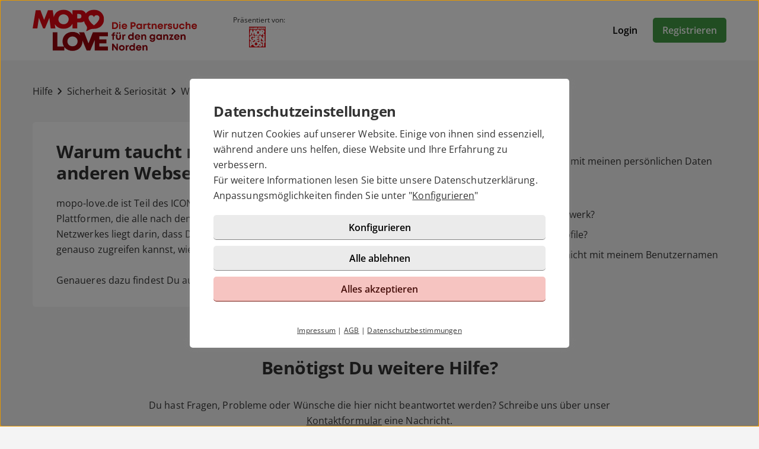

--- FILE ---
content_type: text/html; charset=UTF-8
request_url: https://mopo-love.de/hilfe/artikel.html?id=19
body_size: 3063
content:

<!DOCTYPE html>
<html lang="de-DE">
  <head>
    <title>Warum taucht mein Profil auch auf anderen Webseiten auf?</title>

<meta name="description" content="mopo-love.">
<meta name="robots" content="noindex,follow">
<meta charset="utf-8">
<meta http-equiv="X-UA-Compatible" content="IE=edge">
<meta name="viewport" content="width=device-width, initial-scale=1">
<meta http-equiv="content-type" content="text/html; charset=utf-8">
<meta name="msapplication-TileColor" content="#FFFFFF">
<meta name="msapplication-TileImage" content="https://static2.icony-hosting.de/dyncontent1769434073/img/mopo/favicon/favicon_144.png">
<meta name="msapplication-square70x70logo" content="https://static2.icony-hosting.de/dyncontent1769434073/img/mopo/favicon/favicon_72.png">
<meta name="msapplication-square150x150logo" content="https://static2.icony-hosting.de/dyncontent1769434073/img/mopo/favicon/favicon_152.png">
<meta name="csrf-token" content="809197a9f3074bf2ea797090172aa96277d655e053ca293c083cdca2788c3912b4f8a1a8">

<link rel="canonical" href="https://mopo-love.de/hilfe/artikel.html?id=19">
<link rel="apple-touch-icon-precomposed" sizes="152x152" href="https://static2.icony-hosting.de/dyncontent1769434073/img/mopo/favicon/favicon_152.png">
<link rel="apple-touch-icon-precomposed" sizes="144x144" href="https://static2.icony-hosting.de/dyncontent1769434073/img/mopo/favicon/favicon_144.png">
<link rel="apple-touch-icon-precomposed" sizes="120x120" href="https://static2.icony-hosting.de/dyncontent1769434073/img/mopo/favicon/favicon_120.png">
<link rel="apple-touch-icon-precomposed" sizes="72x72" href="https://static2.icony-hosting.de/dyncontent1769434073/img/mopo/favicon/favicon_72.png">
<link rel="apple-touch-icon-precomposed" href="https://static2.icony-hosting.de/dyncontent1769434073/img/mopo/favicon/favicon_57.png">
<link rel="dns-prefetch" href="//cdn3.icony-hosting.de">
<link rel="dns-prefetch" href="//static2.icony-hosting.de">
<link rel="preload" href="https://static2.icony-hosting.de/dyncontent759285aef0330335de28d4eaf40f0689/fonts/opensans/OpenSans.woff2" as="font" type="font/woff2" crossorigin>
<link rel="preload" href="https://static2.icony-hosting.de/dyncontent30b36157219b58bd93c19edc10801b24/fonts/icony-material-subset/material-rounded-subset.woff2" as="font" type="font/woff2" crossorigin>
<link rel="stylesheet" type="text/css" href="https://static2.icony-hosting.de/dyncontent1769434073/css/r/mopo/frontpage-v4.css">

<script nonce="494c5677b0d80e276e0254fddf1c65d2ec591ef166cbf6f88843cb1793906c59">var ccpLayer = ccpLayer||[];ccpLayer.push([0,"CONF",["ccp_ga","ccp_hotjar"],false]);ccpLayer.push([1,"CONF",{"google.trackingId":"UA-12647614-50"}]);ccpLayer.push([1,"CONF",{"google.trackingId4":"G-ECC8RX7J3R"}]);ccpLayer.push([1,"CONF",{"contentGroup":"\/help\/article.html"}]);ccpLayer.push([1,"CONF",{"icony.membership":"Unregistered"}]);ccpLayer.push([1,"CONF",{"icony.platform":"mopo"}]);</script>  </head>
  <body class="notverified bg-box-greyscale-weight-200">
    

<header class="isSticky horizontal bg-box-greyscale-weight-100">
  <div class="container">

    
    <div class="bg-box-greyscale-weight-100 header-container">
              
<div class="logo-container">
  <a href="https://mopo-love.de/" class="logo-link ">
    <img src="https://static2.icony-hosting.de/dyncontent971fb2c4ea6a7e75c4ae36e8f1ac9fac/img/mopo/logo.svg" class="logo" alt="mopo-love.de Logo" height="70" width="280">  </a>
  
<div class="presented-by">
      <div class="paragraph-small">Präsentiert von:</div>
  
  <ul class="logo-list ic-row vs auto-cols ">
                  <li class="show">
              <a href="https://www.mopo.de/" target="_blank" rel="noopener">
          <img alt="" src="https://static2.icony-hosting.de/dyncontent1769434073/img/mopo/presented_by/ham_mopo.png" height="100" width="81" loading="lazy">
        </a>
      </li>
      </ul>
</div></div>
      
      

      <div class="button-container">
              <div class="button-container-inner">
        <a href="https://mopo-love.de/login/" class="btn tertiary">Login</a>
        <a href="https://mopo-love.de/registration/" class="btn  primary m-md-l-10">Registrieren</a>
      </div>
    </div>
  
  
    </div>

  </div>
</header>
<main class="container container-margin-xs help-container">
    <div class="ic-row">
        <nav class="help-breadcrumb m-t-40 m-b-40" aria-label="Sie befinden sich hier" tabindex="-1">
            <a class="breadcrumb-item" href="https://mopo-love.de/hilfe/">Hilfe</a>
            <span class="spacer m-icon m-icon-chevron-right" aria-hidden="true"></span>
            <a class="breadcrumb-item" aria-label="Kategorie" href="https://mopo-love.de/hilfe/kategorie.html?id=6">Sicherheit & Seriosität</a>
            <span class="spacer m-icon m-icon-chevron-right" aria-hidden="true"></span>
            <a class="breadcrumb-item" aria-label="Hilfe-Artikel" href="https://mopo-love.de/hilfe/artikel.html?id=19">Warum taucht mein Profil auch auf anderen Webseiten auf?</a>
        </nav>
    </div>
    <div class="ic-row">
        <div class="category-overview ic-col-lg-7 panel bg-box-greyscale-weight-100 panel-allways-rounded m-b-25">
            <h1 class="h2 m-b-20">Warum taucht mein Profil auch auf anderen Webseiten auf?</h1>
            <p>mopo-love.de ist Teil des ICONY-Netzwerkes, ein Netzwerk von Dating-Plattformen, die alle nach den gleichen Regeln funktionieren. Der Vorteil des Netzwerkes liegt darin, dass Du auf die Profile der anderen Netzwerk-Seiten genauso zugreifen kannst, wie deren Nutzer auf Dein Profil. <br><br>

Genaueres dazu findest Du auch im Bereich <a href="/datenschutz.html">Datenschutz</a></p>
        </div>
        <div class="similar-questions ic-col-lg-5 p-lg-l-25">
            <h3 class="m-b-25">Ähnliche Fragen</h3>
            <div class="col-md-4">
                              <a href="https://mopo-love.de/hilfe/artikel.html?id=6" class="non-link">
                  <div class="similar-item">
                    <span aria-hidden="true" class="m-icon m-icon-east"></span>
                    <div class="text">Wie geht  mopo-love.de mit meinen persönlichen Daten um?</div>
                  </div>
                </a>
                              <a href="https://mopo-love.de/hilfe/artikel.html?id=20" class="non-link">
                  <div class="similar-item">
                    <span aria-hidden="true" class="m-icon m-icon-east"></span>
                    <div class="text">Was ist ID-Checked?</div>
                  </div>
                </a>
                              <a href="https://mopo-love.de/hilfe/artikel.html?id=55" class="non-link">
                  <div class="similar-item">
                    <span aria-hidden="true" class="m-icon m-icon-east"></span>
                    <div class="text">Was ist das ICONY-Netzwerk?</div>
                  </div>
                </a>
                              <a href="https://mopo-love.de/hilfe/artikel.html?id=28" class="non-link">
                  <div class="similar-item">
                    <span aria-hidden="true" class="m-icon m-icon-east"></span>
                    <div class="text">Was sind blockierte Profile?</div>
                  </div>
                </a>
                              <a href="https://mopo-love.de/hilfe/artikel.html?id=63" class="non-link">
                  <div class="similar-item">
                    <span aria-hidden="true" class="m-icon m-icon-east"></span>
                    <div class="text">Warum kann ich mich nicht mit meinem Benutzernamen einloggen?</div>
                  </div>
                </a>
                          </div>
        </div>
    </div>
  <div class="row">
  <div class="ic-col-md-8 ic-offset-md-2 m-t-60 text-center support-footer bg-box-greyscale-weight-200">
      <h2 class="m-b-32">Benötigst Du weitere Hilfe?</h2>
      <p>Du hast Fragen, Probleme oder Wünsche die hier nicht beantwortet werden? Schreibe uns über unser <a href="/kontakt/">Kontaktformular</a> eine Nachricht.</p>
            <a href="https://mopo-love.de/kontakt/" class="btn partner m-t-32">Support kontaktieren</a>
  </div>
</div></main>



<footer class=" cta">
  
  <div class="container platform-footer ">
      <div class="ic-row m-t-80">
          <div class="ic-col-md-4 ic-col-sm-8 ic-col-xs-6 ic-offset-xs-3 ic-offset-md-0">
              <h5>Tipps</h5>
              <ul>
                  
                                      <li><a href="https://mopo-love.de/fragenflirt.html">Fragenflirt</a></li>
                    <li><a href="https://mopo-love.de/fotoflirt.html">Fotoflirt</a></li>
                                          <li><a href="https://mopo-love.de/videodate.html">Videodate</a></li>
                                        <li><a href="https://mopo-love.de/unsere-erfolgsgeschichten.html">Unsere Erfolgsgeschichten</a></li>
                  
                                  </ul>
          </div>
          <div class="ic-col-md-4 ic-col-sm-8 ic-col-xs-6 ic-offset-xs-3 ic-offset-md-0 m-xs-t-30">
              <h5>Fakten</h5>
              <ul>
                  <li><a href="https://mopo-love.de/sicherheit-und-datenschutz.html">Sicherheit & Datenschutz</a></li>
                  <li><a href="https://mopo-love.de/redaktionelle-kontrolle.html">Redaktionelle Kontrolle</a></li>
                  <li><a href="https://mopo-love.de/kostenlose-basis-mitgliedschaft.html">Basis-Mitgliedschaft</a></li>
                  <li><a href="https://mopo-love.de/premium-mitgliedschaft.html">Premiumvorteile</a></li>
              </ul>
          </div>
          <div class="ic-col-md-4 ic-col-sm-8 ic-col-xs-6 ic-offset-xs-3 ic-offset-md-0 m-xs-t-30">
              <h5>Service</h5>
              <ul>
                  <li><a href="https://mopo-love.de/hilfe/">Hilfe & Support</a></li>
                                      <li><a href="https://mopo-love.de/kontakt/k%C3%BCndigen/">Premium-Mitgliedschaft kündigen</a></li>
                                                      <li><a href="https://mopo-love.de/datenschutz.html">Datenschutz</a> / <a href="#" class="open-ccp" aria-label="Cookies verwalten">Cookies</a></li>
                  <li><a href="https://mopo-love.de/impressum.html">Impressum</a> / <a href="https://mopo-love.de/agb.html">AGB</a></li>
                  <li><a href="https://mopo-love.de/sitemap/">Sitemap</a> / <a href="https://mopo-love.de/barrierefreiheit.html">Barrierefreiheit</a></li>
              </ul>
          </div>
      </div>
      </div>

      <div class="sub-footer m-t-80 p-t-25 p-b-25">
      <div class="container">
        <div class="ic-row">
            <div class="ic-col-md-12">
              
<div class="ic-row auto-cols">
  <div class="presented-by ">
          <div class="paragraph-small-long m-b-5">Präsentiert von:</div>
    
    <ul class="logo-list ic-row vs auto-cols ">
              <li class="show">
          <a href="https://www.mopo.de/" target="_blank" rel="noopener">
            <img alt="" src="https://static2.icony-hosting.de/dyncontent1769434073/img/mopo/presented_by/ham_mopo.png" height="100" width="81" loading="lazy">
          </a>
        </li>
          </ul>

  </div>
</div>              <div class="footer-logo-container">
                  <span class="powered-by capption">Im Partnernetzwerk von</span>
<a href="https://www.icony.com" class="footer-logo" rel="nofollow" aria-label="Betreiberwebseite">
  <svg class="icony-logo" viewBox="0 0 330.1 148.2"><title>Das Logo der ICONY GmbH</title><path class="st0" d="M5.8 55.6C2.4 55.6 0 58 0 61v80.8c0 3.1 2.4 5.5 5.5 5.5 3.2 0 5.7-2.4 5.7-5.5V61c0-3-2.4-5.4-5.4-5.4zm229.3 0c-3.4 0-5.8 2.4-5.8 5.4v65.8L179 58.5c-.5-.7-1.1-1.2-1.7-1.7.9-3.6 1.4-7.3 1.4-11.2 0-25.2-20.5-45.7-45.7-45.7-25.2 0-45.7 20.5-45.7 45.7 0 3.9.5 7.7 1.4 11.3-4-1.4-8.5-2.2-13.6-2.2-26 0-46.4 18.9-46.4 46.6s20.4 46.6 46.4 46.6c13.5 0 23.1-5.4 30.1-12.7.9-1.1 1.5-2.4 1.5-3.8 0-2.8-2.2-5.5-5.3-5.5-1.4 0-2.8.7-3.8 1.8C91.9 134.3 83.5 138 75 138c-19.7 0-34.7-15.3-34.7-36.6 0-21.5 15-36.6 34.7-36.6 8.4 0 17.7 4 23 10.3.2.2.4.4.5.6 8.4 9.6 20.7 15.6 34.4 15.6 12.9 0 24.6-5.4 32.9-14.1v64.5c0 3.1 2.4 5.5 5.5 5.5 3.2 0 5.7-2.4 5.7-5.5V74.6l51.1 69.9c1.2 1.8 3.4 2.8 5.5 2.8 4.1 0 6.8-3.1 6.8-6.4V61c.1-3-2.4-5.4-5.3-5.4zM132.9 81.2c-19.6 0-35.5-15.9-35.5-35.5s15.9-35.5 35.5-35.5 35.5 15.9 35.5 35.5-15.9 35.5-35.5 35.5zm191.7-25.5c-1.6 0-3.4.8-4.3 2.2l-26.9 40.4-26.9-40.4c-1.1-1.5-3-2.3-4.6-2.3-3.4 0-5.4 2.8-5.4 5.4 0 1.1.4 2 .9 2.8l30.4 44.6v33.4c0 3.1 2.4 5.5 5.5 5.5 3.2 0 5.7-2.4 5.7-5.5v-33.4l30.3-44.6c.5-.8.8-1.9.8-2.8 0-2.9-2.6-5.3-5.5-5.3z"/></svg></a>              </div>
            </div>
          </div>
      </div>
    </div>
  </footer>
<script defer nonce="494c5677b0d80e276e0254fddf1c65d2ec591ef166cbf6f88843cb1793906c59" src="https://static2.icony-hosting.de/dyncontent1769434073/js/r/mopo/unsupported-browser.js"></script>
<script defer nonce="494c5677b0d80e276e0254fddf1c65d2ec591ef166cbf6f88843cb1793906c59" src="https://static2.icony-hosting.de/dyncontent1769434073/js/r/mopo/frontpage-v4.js"></script>  </body>
</html>

--- FILE ---
content_type: text/css
request_url: https://static2.icony-hosting.de/dyncontent1769434073/css/r/mopo/frontpage-v4.css
body_size: 48701
content:
@font-face{font-family:"Open Sans";src:url(https://static2.icony-hosting.de/dyncontent759285aef0330335de28d4eaf40f0689/fonts/opensans/OpenSans.woff2) format("woff2");font-weight:100 1000;font-style:normal;font-display:swap}.view-transition.fade.fade-out{opacity:0}.view-transition.fade.fade-in{opacity:1}*,*::before,*::after{box-sizing:border-box}:root{font-size:16px}@media(prefers-reduced-motion: no-preference){:root{scroll-behavior:smooth}}body{margin:0;font-family:"Open Sans","Helvetica Neue",Helvetica,Arial,sans-serif;font-weight:normal;line-height:1.4em;background-color:#f4f4f4;-webkit-text-size-adjust:100%;-webkit-tap-highlight-color:rgba(0,0,0,0)}p{margin-top:0;margin-bottom:0}address{margin-bottom:1rem;font-style:normal;line-height:inherit}ol,ul{padding-left:2rem}ol,ul,dl{margin-top:0;margin-bottom:1rem}ol ol,ul ul,ol ul,ul ol{margin-bottom:0}dd{margin-bottom:.5rem;margin-left:0}blockquote{margin:0 0 1rem}pre{display:block;overflow:scroll}code{font-family:Menlo,Monaco,Consolas,"Courier New",monospace;padding:10px;font-size:.8rem;display:block}a{color:#333;text-decoration:none}a:hover{color:#ce2c1f;text-decoration:none}a:not([href]):not([class]),a:not([href]):not([class]):hover{color:inherit;text-decoration:none}figure{margin:0 0 1rem}img,svg{vertical-align:middle}table{caption-side:bottom;border-collapse:collapse}th{font-weight:normal;text-align:inherit;text-align:-webkit-match-parent}thead,tbody,tfoot,tr,td,th{border-color:inherit;border-style:solid;border-width:0}label{display:inline-block}button{border-radius:0}button:focus:not(:focus-visible){outline:0}input,button,select,optgroup,textarea{margin:0;font-family:inherit;line-height:inherit}button,select{text-transform:none}[role=button]{cursor:pointer}select{word-wrap:normal}select:disabled{opacity:1}[list]::-webkit-calendar-picker-indicator{display:none}button,[type=button],[type=reset],[type=submit]{-webkit-appearance:button}button:not(:disabled),[type=button]:not(:disabled),[type=reset]:not(:disabled),[type=submit]:not(:disabled){cursor:pointer}::-moz-focus-inner{padding:0;border-style:none}textarea{resize:vertical}fieldset{min-width:0;padding:0;margin:0;border:0}::-webkit-datetime-edit-fields-wrapper,::-webkit-datetime-edit-text,::-webkit-datetime-edit-minute,::-webkit-datetime-edit-hour-field,::-webkit-datetime-edit-day-field,::-webkit-datetime-edit-month-field,::-webkit-datetime-edit-year-field{padding:0}::-webkit-inner-spin-button{height:auto}[type=search]{outline-offset:-2px;-webkit-appearance:textfield}::-webkit-search-decoration{-webkit-appearance:none}::-webkit-color-swatch-wrapper{padding:0}::file-selector-button{font:inherit}::-webkit-file-upload-button{font:inherit;-webkit-appearance:button}[hidden]{display:none !important}.container{width:100%;margin-right:auto;margin-left:auto;position:relative}@media(max-width: 575px){.container-margin-xs{max-width:calc(100% - 40px)}}@media(min-width: 576px){.container{max-width:546px}}@media(min-width: 768px){.container{max-width:738px}}@media(min-width: 992px){.container{max-width:962px}}@media(min-width: 1200px){.container{max-width:1170px}}.flexes,.ic-row,.panel-box{display:flex;flex-wrap:wrap}.flexes.dir-col,.dir-col.ic-row,.dir-col.panel-box{flex-direction:column}.flexes.auto-cols>*,.auto-cols.ic-row>*,.auto-cols.panel-box>*{width:auto}.flexes.no-wrap,.no-wrap.ic-row,.no-wrap.panel-box{flex-wrap:nowrap}.flexes.center,.center.ic-row,.center.panel-box,.flexes.c,.c.ic-row,.c.panel-box{justify-content:center}.flexes.space-between,.space-between.ic-row,.space-between.panel-box,.flexes.sb,.sb.ic-row,.sb.panel-box{justify-content:space-between}.flexes.space-end,.space-end.ic-row,.space-end.panel-box,.flexes.se,.se.ic-row,.se.panel-box{justify-content:flex-end}.flexes.vertical-center,.vertical-center.ic-row,.vertical-center.panel-box,.flexes.vc,.vc.ic-row,.vc.panel-box{align-items:center}.flexes.vertical-stretch,.vertical-stretch.ic-row,.vertical-stretch.panel-box,.flexes.vs,.vs.ic-row,.vs.panel-box{align-items:stretch}.flexes.vertical-start,.vertical-start.ic-row,.vertical-start.panel-box,.flexes.vfs,.vfs.ic-row,.vfs.panel-box{align-items:flex-start}.flexes.horizontal-strech,.horizontal-strech.ic-row,.horizontal-strech.panel-box,.flexes.hs,.hs.ic-row,.hs.panel-box{align-content:stretch}.flexes.horizontal-center,.horizontal-center.ic-row,.horizontal-center.panel-box,.flexes.hc,.hc.ic-row,.hc.panel-box{justify-content:center}.flexes .ass,.ic-row .ass,.panel-box .ass{align-self:flex-start}.flexes .ase,.ic-row .ase,.panel-box .ase{align-self:flex-end}.ic-row>*,.panel-box>*{flex-shrink:0;width:100%;max-width:100%}.ic-row.box-spacing-mobile,.box-spacing-mobile.panel-box{margin:0 -15px 0 -15px}.ic-row.box-spacing-mobile>*,.box-spacing-mobile.panel-box>*{padding-left:15px;padding-right:15px}.ic-row.full-height-row,.full-height-row.panel-box{height:100%}.ic-col-xs-1{flex:0 0 auto;width:8.3333333333%}.ic-offset-xs-1{margin-left:8.3333333333%}.ic-col-xs-2{flex:0 0 auto;width:16.6666666667%}.ic-offset-xs-2{margin-left:16.6666666667%}.ic-col-xs-3{flex:0 0 auto;width:25%}.ic-offset-xs-3{margin-left:25%}.ic-col-xs-4{flex:0 0 auto;width:33.3333333333%}.ic-offset-xs-4{margin-left:33.3333333333%}.ic-col-xs-5{flex:0 0 auto;width:41.6666666667%}.ic-offset-xs-5{margin-left:41.6666666667%}.ic-col-xs-6{flex:0 0 auto;width:50%}.ic-offset-xs-6{margin-left:50%}.ic-col-xs-7{flex:0 0 auto;width:58.3333333333%}.ic-offset-xs-7{margin-left:58.3333333333%}.ic-col-xs-8{flex:0 0 auto;width:66.6666666667%}.ic-offset-xs-8{margin-left:66.6666666667%}.ic-col-xs-9{flex:0 0 auto;width:75%}.ic-offset-xs-9{margin-left:75%}.ic-col-xs-10{flex:0 0 auto;width:83.3333333333%}.ic-offset-xs-10{margin-left:83.3333333333%}.ic-col-xs-11{flex:0 0 auto;width:91.6666666667%}.ic-offset-xs-11{margin-left:91.6666666667%}.ic-col-xs-12{flex:0 0 auto;width:100%}.ic-offset-xs-12{margin-left:100%}@media(min-width: 320px){.ic-col-xxs-1{flex:0 0 auto;width:8.3333333333%}.ic-col-xxs-2{flex:0 0 auto;width:16.6666666667%}.ic-col-xxs-3{flex:0 0 auto;width:25%}.ic-col-xxs-4{flex:0 0 auto;width:33.3333333333%}.ic-col-xxs-5{flex:0 0 auto;width:41.6666666667%}.ic-col-xxs-6{flex:0 0 auto;width:50%}.ic-col-xxs-7{flex:0 0 auto;width:58.3333333333%}.ic-col-xxs-8{flex:0 0 auto;width:66.6666666667%}.ic-col-xxs-9{flex:0 0 auto;width:75%}.ic-col-xxs-10{flex:0 0 auto;width:83.3333333333%}.ic-col-xxs-11{flex:0 0 auto;width:91.6666666667%}.ic-col-xxs-12{flex:0 0 auto;width:100%}.ic-offset-xxs-0{margin-left:0%}.ic-offset-xxs-1{margin-left:8.3333333333%}.ic-offset-xxs-2{margin-left:16.6666666667%}.ic-offset-xxs-3{margin-left:25%}.ic-offset-xxs-4{margin-left:33.3333333333%}.ic-offset-xxs-5{margin-left:41.6666666667%}.ic-offset-xxs-6{margin-left:50%}.ic-offset-xxs-7{margin-left:58.3333333333%}.ic-offset-xxs-8{margin-left:66.6666666667%}.ic-offset-xxs-9{margin-left:75%}.ic-offset-xxs-10{margin-left:83.3333333333%}.ic-offset-xxs-11{margin-left:91.6666666667%}.ic-offset-xxs-12{margin-left:100%}}@media(min-width: 576px){.ic-col-sm-1{flex:0 0 auto;width:8.3333333333%}.ic-col-sm-2{flex:0 0 auto;width:16.6666666667%}.ic-col-sm-3{flex:0 0 auto;width:25%}.ic-col-sm-4{flex:0 0 auto;width:33.3333333333%}.ic-col-sm-5{flex:0 0 auto;width:41.6666666667%}.ic-col-sm-6{flex:0 0 auto;width:50%}.ic-col-sm-7{flex:0 0 auto;width:58.3333333333%}.ic-col-sm-8{flex:0 0 auto;width:66.6666666667%}.ic-col-sm-9{flex:0 0 auto;width:75%}.ic-col-sm-10{flex:0 0 auto;width:83.3333333333%}.ic-col-sm-11{flex:0 0 auto;width:91.6666666667%}.ic-col-sm-12{flex:0 0 auto;width:100%}.ic-offset-sm-0{margin-left:0%}.ic-offset-sm-1{margin-left:8.3333333333%}.ic-offset-sm-2{margin-left:16.6666666667%}.ic-offset-sm-3{margin-left:25%}.ic-offset-sm-4{margin-left:33.3333333333%}.ic-offset-sm-5{margin-left:41.6666666667%}.ic-offset-sm-6{margin-left:50%}.ic-offset-sm-7{margin-left:58.3333333333%}.ic-offset-sm-8{margin-left:66.6666666667%}.ic-offset-sm-9{margin-left:75%}.ic-offset-sm-10{margin-left:83.3333333333%}.ic-offset-sm-11{margin-left:91.6666666667%}.ic-offset-sm-12{margin-left:100%}}@media(min-width: 768px){.ic-col-md-1{flex:0 0 auto;width:8.3333333333%}.ic-col-md-2{flex:0 0 auto;width:16.6666666667%}.ic-col-md-3{flex:0 0 auto;width:25%}.ic-col-md-4{flex:0 0 auto;width:33.3333333333%}.ic-col-md-5{flex:0 0 auto;width:41.6666666667%}.ic-col-md-6{flex:0 0 auto;width:50%}.ic-col-md-7{flex:0 0 auto;width:58.3333333333%}.ic-col-md-8{flex:0 0 auto;width:66.6666666667%}.ic-col-md-9{flex:0 0 auto;width:75%}.ic-col-md-10{flex:0 0 auto;width:83.3333333333%}.ic-col-md-11{flex:0 0 auto;width:91.6666666667%}.ic-col-md-12{flex:0 0 auto;width:100%}.ic-offset-md-0{margin-left:0%}.ic-offset-md-1{margin-left:8.3333333333%}.ic-offset-md-2{margin-left:16.6666666667%}.ic-offset-md-3{margin-left:25%}.ic-offset-md-4{margin-left:33.3333333333%}.ic-offset-md-5{margin-left:41.6666666667%}.ic-offset-md-6{margin-left:50%}.ic-offset-md-7{margin-left:58.3333333333%}.ic-offset-md-8{margin-left:66.6666666667%}.ic-offset-md-9{margin-left:75%}.ic-offset-md-10{margin-left:83.3333333333%}.ic-offset-md-11{margin-left:91.6666666667%}.ic-offset-md-12{margin-left:100%}}@media(min-width: 992px){.ic-col-lg-1{flex:0 0 auto;width:8.3333333333%}.ic-col-lg-2{flex:0 0 auto;width:16.6666666667%}.ic-col-lg-3{flex:0 0 auto;width:25%}.ic-col-lg-4{flex:0 0 auto;width:33.3333333333%}.ic-col-lg-5{flex:0 0 auto;width:41.6666666667%}.ic-col-lg-6{flex:0 0 auto;width:50%}.ic-col-lg-7{flex:0 0 auto;width:58.3333333333%}.ic-col-lg-8{flex:0 0 auto;width:66.6666666667%}.ic-col-lg-9{flex:0 0 auto;width:75%}.ic-col-lg-10{flex:0 0 auto;width:83.3333333333%}.ic-col-lg-11{flex:0 0 auto;width:91.6666666667%}.ic-col-lg-12{flex:0 0 auto;width:100%}.ic-offset-lg-0{margin-left:0%}.ic-offset-lg-1{margin-left:8.3333333333%}.ic-offset-lg-2{margin-left:16.6666666667%}.ic-offset-lg-3{margin-left:25%}.ic-offset-lg-4{margin-left:33.3333333333%}.ic-offset-lg-5{margin-left:41.6666666667%}.ic-offset-lg-6{margin-left:50%}.ic-offset-lg-7{margin-left:58.3333333333%}.ic-offset-lg-8{margin-left:66.6666666667%}.ic-offset-lg-9{margin-left:75%}.ic-offset-lg-10{margin-left:83.3333333333%}.ic-offset-lg-11{margin-left:91.6666666667%}.ic-offset-lg-12{margin-left:100%}}@media(min-width: 1200px){.ic-col-xl-1{flex:0 0 auto;width:8.3333333333%}.ic-col-xl-2{flex:0 0 auto;width:16.6666666667%}.ic-col-xl-3{flex:0 0 auto;width:25%}.ic-col-xl-4{flex:0 0 auto;width:33.3333333333%}.ic-col-xl-5{flex:0 0 auto;width:41.6666666667%}.ic-col-xl-6{flex:0 0 auto;width:50%}.ic-col-xl-7{flex:0 0 auto;width:58.3333333333%}.ic-col-xl-8{flex:0 0 auto;width:66.6666666667%}.ic-col-xl-9{flex:0 0 auto;width:75%}.ic-col-xl-10{flex:0 0 auto;width:83.3333333333%}.ic-col-xl-11{flex:0 0 auto;width:91.6666666667%}.ic-col-xl-12{flex:0 0 auto;width:100%}.ic-offset-xl-0{margin-left:0%}.ic-offset-xl-1{margin-left:8.3333333333%}.ic-offset-xl-2{margin-left:16.6666666667%}.ic-offset-xl-3{margin-left:25%}.ic-offset-xl-4{margin-left:33.3333333333%}.ic-offset-xl-5{margin-left:41.6666666667%}.ic-offset-xl-6{margin-left:50%}.ic-offset-xl-7{margin-left:58.3333333333%}.ic-offset-xl-8{margin-left:66.6666666667%}.ic-offset-xl-9{margin-left:75%}.ic-offset-xl-10{margin-left:83.3333333333%}.ic-offset-xl-11{margin-left:91.6666666667%}.ic-offset-xl-12{margin-left:100%}}@media(min-width: 1400px){.ic-col-xxl-1{flex:0 0 auto;width:8.3333333333%}.ic-col-xxl-2{flex:0 0 auto;width:16.6666666667%}.ic-col-xxl-3{flex:0 0 auto;width:25%}.ic-col-xxl-4{flex:0 0 auto;width:33.3333333333%}.ic-col-xxl-5{flex:0 0 auto;width:41.6666666667%}.ic-col-xxl-6{flex:0 0 auto;width:50%}.ic-col-xxl-7{flex:0 0 auto;width:58.3333333333%}.ic-col-xxl-8{flex:0 0 auto;width:66.6666666667%}.ic-col-xxl-9{flex:0 0 auto;width:75%}.ic-col-xxl-10{flex:0 0 auto;width:83.3333333333%}.ic-col-xxl-11{flex:0 0 auto;width:91.6666666667%}.ic-col-xxl-12{flex:0 0 auto;width:100%}.ic-offset-xxl-0{margin-left:0%}.ic-offset-xxl-1{margin-left:8.3333333333%}.ic-offset-xxl-2{margin-left:16.6666666667%}.ic-offset-xxl-3{margin-left:25%}.ic-offset-xxl-4{margin-left:33.3333333333%}.ic-offset-xxl-5{margin-left:41.6666666667%}.ic-offset-xxl-6{margin-left:50%}.ic-offset-xxl-7{margin-left:58.3333333333%}.ic-offset-xxl-8{margin-left:66.6666666667%}.ic-offset-xxl-9{margin-left:75%}.ic-offset-xxl-10{margin-left:83.3333333333%}.ic-offset-xxl-11{margin-left:91.6666666667%}.ic-offset-xxl-12{margin-left:100%}}@media(max-width: 575px){.hidden-xs,.h-xs{display:none !important}.visible-xs{display:block !important}}@media(min-width: 576px){.visible-xs{display:none !important}}@media(max-width: 767px){.hidden-sm,.h-sm{display:none !important}.visible-sm{display:block !important}}@media(min-width: 768px){.visible-sm{display:none !important}}@media(max-width: 991px){.hidden-md,.h-md{display:none !important}.visible-md{display:block !important}}@media(min-width: 992px){.visible-md{display:none !important}}@media(max-width: 1199px){.hidden-lg,.h-lg{display:none !important}.visible-lg{display:block !important}}@media(min-width: 1200px){.visible-lg{display:none !important}}@media(max-width: 1399px){.hidden-xl,.h-xl{display:none !important}.visible-xl{display:block !important}}@media(min-width: 1400px){.visible-xl{display:none !important}}@media(min-width: 1400px){.hidden-xxl,.h-xxl{display:none !important}}.margin-0,.m-0{margin:0rem !important}.margin-top-0,.m-t-0{margin-top:0rem !important}.margin-right-0,.m-r-0{margin-right:0rem !important}.margin-bottom-0,.m-b-0{margin-bottom:0rem !important}.margin-left-0,.m-l-0{margin-left:0rem !important}.padding-0,.p-0{padding:0px !important}.padding-top-0,.p-t-0{padding-top:0px !important}.padding-right-0,.p-r-0{padding-right:0px !important}.padding-bottom-0,.p-b-0{padding-bottom:0px !important}.padding-left-0,.p-l-0{padding-left:0px !important}.margin-5,.m-5{margin:0.3125rem !important}.margin-top-5,.m-t-5{margin-top:0.3125rem !important}.margin-right-5,.m-r-5{margin-right:0.3125rem !important}.margin-bottom-5,.m-b-5{margin-bottom:0.3125rem !important}.margin-left-5,.m-l-5{margin-left:0.3125rem !important}.padding-5,.p-5{padding:5px !important}.padding-top-5,.p-t-5{padding-top:5px !important}.padding-right-5,.p-r-5{padding-right:5px !important}.padding-bottom-5,.p-b-5{padding-bottom:5px !important}.padding-left-5,.p-l-5{padding-left:5px !important}.margin-10,.m-10{margin:0.625rem !important}.margin-top-10,.m-t-10{margin-top:0.625rem !important}.margin-right-10,.m-r-10{margin-right:0.625rem !important}.margin-bottom-10,.m-b-10{margin-bottom:0.625rem !important}.margin-left-10,.m-l-10{margin-left:0.625rem !important}.padding-10,.p-10{padding:10px !important}.padding-top-10,.p-t-10{padding-top:10px !important}.padding-right-10,.p-r-10{padding-right:10px !important}.padding-bottom-10,.p-b-10{padding-bottom:10px !important}.padding-left-10,.p-l-10{padding-left:10px !important}.margin-15,.m-15{margin:0.9375rem !important}.margin-top-15,.m-t-15{margin-top:0.9375rem !important}.margin-right-15,.m-r-15{margin-right:0.9375rem !important}.margin-bottom-15,.m-b-15{margin-bottom:0.9375rem !important}.margin-left-15,.m-l-15{margin-left:0.9375rem !important}.padding-15,.p-15{padding:15px !important}.padding-top-15,.p-t-15{padding-top:15px !important}.padding-right-15,.p-r-15{padding-right:15px !important}.padding-bottom-15,.p-b-15{padding-bottom:15px !important}.padding-left-15,.p-l-15{padding-left:15px !important}.margin-20,.m-20{margin:1.25rem !important}.margin-top-20,.m-t-20{margin-top:1.25rem !important}.margin-right-20,.m-r-20{margin-right:1.25rem !important}.margin-bottom-20,.m-b-20{margin-bottom:1.25rem !important}.margin-left-20,.m-l-20{margin-left:1.25rem !important}.padding-20,.p-20{padding:20px !important}.padding-top-20,.p-t-20{padding-top:20px !important}.padding-right-20,.p-r-20{padding-right:20px !important}.padding-bottom-20,.p-b-20{padding-bottom:20px !important}.padding-left-20,.p-l-20{padding-left:20px !important}.margin-25,.m-25{margin:1.5625rem !important}.margin-top-25,.m-t-25{margin-top:1.5625rem !important}.margin-right-25,.m-r-25{margin-right:1.5625rem !important}.margin-bottom-25,.m-b-25{margin-bottom:1.5625rem !important}.margin-left-25,.m-l-25{margin-left:1.5625rem !important}.padding-25,.p-25{padding:25px !important}.padding-top-25,.p-t-25{padding-top:25px !important}.padding-right-25,.p-r-25{padding-right:25px !important}.padding-bottom-25,.p-b-25{padding-bottom:25px !important}.padding-left-25,.p-l-25{padding-left:25px !important}.margin-30,.m-30{margin:1.875rem !important}.margin-top-30,.m-t-30{margin-top:1.875rem !important}.margin-right-30,.m-r-30{margin-right:1.875rem !important}.margin-bottom-30,.m-b-30{margin-bottom:1.875rem !important}.margin-left-30,.m-l-30{margin-left:1.875rem !important}.padding-30,.p-30{padding:30px !important}.padding-top-30,.p-t-30{padding-top:30px !important}.padding-right-30,.p-r-30{padding-right:30px !important}.padding-bottom-30,.p-b-30{padding-bottom:30px !important}.padding-left-30,.p-l-30{padding-left:30px !important}.margin-4,.m-4{margin:0.25rem !important}.margin-top-4,.m-t-4{margin-top:0.25rem !important}.margin-right-4,.m-r-4{margin-right:0.25rem !important}.margin-bottom-4,.m-b-4{margin-bottom:0.25rem !important}.margin-left-4,.m-l-4{margin-left:0.25rem !important}.padding-4,.p-4{padding:4px !important}.padding-top-4,.p-t-4{padding-top:4px !important}.padding-right-4,.p-r-4{padding-right:4px !important}.padding-bottom-4,.p-b-4{padding-bottom:4px !important}.padding-left-4,.p-l-4{padding-left:4px !important}.margin-8,.m-8{margin:0.5rem !important}.margin-top-8,.m-t-8{margin-top:0.5rem !important}.margin-right-8,.m-r-8{margin-right:0.5rem !important}.margin-bottom-8,.m-b-8{margin-bottom:0.5rem !important}.margin-left-8,.m-l-8{margin-left:0.5rem !important}.padding-8,.p-8{padding:8px !important}.padding-top-8,.p-t-8{padding-top:8px !important}.padding-right-8,.p-r-8{padding-right:8px !important}.padding-bottom-8,.p-b-8{padding-bottom:8px !important}.padding-left-8,.p-l-8{padding-left:8px !important}.margin-12,.m-12{margin:0.75rem !important}.margin-top-12,.m-t-12{margin-top:0.75rem !important}.margin-right-12,.m-r-12{margin-right:0.75rem !important}.margin-bottom-12,.m-b-12{margin-bottom:0.75rem !important}.margin-left-12,.m-l-12{margin-left:0.75rem !important}.padding-12,.p-12{padding:12px !important}.padding-top-12,.p-t-12{padding-top:12px !important}.padding-right-12,.p-r-12{padding-right:12px !important}.padding-bottom-12,.p-b-12{padding-bottom:12px !important}.padding-left-12,.p-l-12{padding-left:12px !important}.margin-16,.m-16{margin:1rem !important}.margin-top-16,.m-t-16{margin-top:1rem !important}.margin-right-16,.m-r-16{margin-right:1rem !important}.margin-bottom-16,.m-b-16{margin-bottom:1rem !important}.margin-left-16,.m-l-16{margin-left:1rem !important}.padding-16,.p-16{padding:16px !important}.padding-top-16,.p-t-16{padding-top:16px !important}.padding-right-16,.p-r-16{padding-right:16px !important}.padding-bottom-16,.p-b-16{padding-bottom:16px !important}.padding-left-16,.p-l-16{padding-left:16px !important}.margin-20,.m-20{margin:1.25rem !important}.margin-top-20,.m-t-20{margin-top:1.25rem !important}.margin-right-20,.m-r-20{margin-right:1.25rem !important}.margin-bottom-20,.m-b-20{margin-bottom:1.25rem !important}.margin-left-20,.m-l-20{margin-left:1.25rem !important}.padding-20,.p-20{padding:20px !important}.padding-top-20,.p-t-20{padding-top:20px !important}.padding-right-20,.p-r-20{padding-right:20px !important}.padding-bottom-20,.p-b-20{padding-bottom:20px !important}.padding-left-20,.p-l-20{padding-left:20px !important}.margin-24,.m-24{margin:1.5rem !important}.margin-top-24,.m-t-24{margin-top:1.5rem !important}.margin-right-24,.m-r-24{margin-right:1.5rem !important}.margin-bottom-24,.m-b-24{margin-bottom:1.5rem !important}.margin-left-24,.m-l-24{margin-left:1.5rem !important}.padding-24,.p-24{padding:24px !important}.padding-top-24,.p-t-24{padding-top:24px !important}.padding-right-24,.p-r-24{padding-right:24px !important}.padding-bottom-24,.p-b-24{padding-bottom:24px !important}.padding-left-24,.p-l-24{padding-left:24px !important}.margin-28,.m-28{margin:1.75rem !important}.margin-top-28,.m-t-28{margin-top:1.75rem !important}.margin-right-28,.m-r-28{margin-right:1.75rem !important}.margin-bottom-28,.m-b-28{margin-bottom:1.75rem !important}.margin-left-28,.m-l-28{margin-left:1.75rem !important}.padding-28,.p-28{padding:28px !important}.padding-top-28,.p-t-28{padding-top:28px !important}.padding-right-28,.p-r-28{padding-right:28px !important}.padding-bottom-28,.p-b-28{padding-bottom:28px !important}.padding-left-28,.p-l-28{padding-left:28px !important}.margin-32,.m-32{margin:2rem !important}.margin-top-32,.m-t-32{margin-top:2rem !important}.margin-right-32,.m-r-32{margin-right:2rem !important}.margin-bottom-32,.m-b-32{margin-bottom:2rem !important}.margin-left-32,.m-l-32{margin-left:2rem !important}.padding-32,.p-32{padding:32px !important}.padding-top-32,.p-t-32{padding-top:32px !important}.padding-right-32,.p-r-32{padding-right:32px !important}.padding-bottom-32,.p-b-32{padding-bottom:32px !important}.padding-left-32,.p-l-32{padding-left:32px !important}.margin-36,.m-36{margin:2.25rem !important}.margin-top-36,.m-t-36{margin-top:2.25rem !important}.margin-right-36,.m-r-36{margin-right:2.25rem !important}.margin-bottom-36,.m-b-36{margin-bottom:2.25rem !important}.margin-left-36,.m-l-36{margin-left:2.25rem !important}.padding-36,.p-36{padding:36px !important}.padding-top-36,.p-t-36{padding-top:36px !important}.padding-right-36,.p-r-36{padding-right:36px !important}.padding-bottom-36,.p-b-36{padding-bottom:36px !important}.padding-left-36,.p-l-36{padding-left:36px !important}.margin-40,.m-40{margin:2.5rem !important}.margin-top-40,.m-t-40{margin-top:2.5rem !important}.margin-right-40,.m-r-40{margin-right:2.5rem !important}.margin-bottom-40,.m-b-40{margin-bottom:2.5rem !important}.margin-left-40,.m-l-40{margin-left:2.5rem !important}.padding-40,.p-40{padding:40px !important}.padding-top-40,.p-t-40{padding-top:40px !important}.padding-right-40,.p-r-40{padding-right:40px !important}.padding-bottom-40,.p-b-40{padding-bottom:40px !important}.padding-left-40,.p-l-40{padding-left:40px !important}.margin-48,.m-48{margin:3rem !important}.margin-top-48,.m-t-48{margin-top:3rem !important}.margin-right-48,.m-r-48{margin-right:3rem !important}.margin-bottom-48,.m-b-48{margin-bottom:3rem !important}.margin-left-48,.m-l-48{margin-left:3rem !important}.padding-48,.p-48{padding:48px !important}.padding-top-48,.p-t-48{padding-top:48px !important}.padding-right-48,.p-r-48{padding-right:48px !important}.padding-bottom-48,.p-b-48{padding-bottom:48px !important}.padding-left-48,.p-l-48{padding-left:48px !important}.margin-60,.m-60{margin:3.75rem !important}.margin-top-60,.m-t-60{margin-top:3.75rem !important}.margin-right-60,.m-r-60{margin-right:3.75rem !important}.margin-bottom-60,.m-b-60{margin-bottom:3.75rem !important}.margin-left-60,.m-l-60{margin-left:3.75rem !important}.padding-60,.p-60{padding:60px !important}.padding-top-60,.p-t-60{padding-top:60px !important}.padding-right-60,.p-r-60{padding-right:60px !important}.padding-bottom-60,.p-b-60{padding-bottom:60px !important}.padding-left-60,.p-l-60{padding-left:60px !important}.margin-64,.m-64{margin:4rem !important}.margin-top-64,.m-t-64{margin-top:4rem !important}.margin-right-64,.m-r-64{margin-right:4rem !important}.margin-bottom-64,.m-b-64{margin-bottom:4rem !important}.margin-left-64,.m-l-64{margin-left:4rem !important}.padding-64,.p-64{padding:64px !important}.padding-top-64,.p-t-64{padding-top:64px !important}.padding-right-64,.p-r-64{padding-right:64px !important}.padding-bottom-64,.p-b-64{padding-bottom:64px !important}.padding-left-64,.p-l-64{padding-left:64px !important}.margin-80,.m-80{margin:5rem !important}.margin-top-80,.m-t-80{margin-top:5rem !important}.margin-right-80,.m-r-80{margin-right:5rem !important}.margin-bottom-80,.m-b-80{margin-bottom:5rem !important}.margin-left-80,.m-l-80{margin-left:5rem !important}.padding-80,.p-80{padding:80px !important}.padding-top-80,.p-t-80{padding-top:80px !important}.padding-right-80,.p-r-80{padding-right:80px !important}.padding-bottom-80,.p-b-80{padding-bottom:80px !important}.padding-left-80,.p-l-80{padding-left:80px !important}.margin-96,.m-96{margin:6rem !important}.margin-top-96,.m-t-96{margin-top:6rem !important}.margin-right-96,.m-r-96{margin-right:6rem !important}.margin-bottom-96,.m-b-96{margin-bottom:6rem !important}.margin-left-96,.m-l-96{margin-left:6rem !important}.padding-96,.p-96{padding:96px !important}.padding-top-96,.p-t-96{padding-top:96px !important}.padding-right-96,.p-r-96{padding-right:96px !important}.padding-bottom-96,.p-b-96{padding-bottom:96px !important}.padding-left-96,.p-l-96{padding-left:96px !important}.margin-120,.m-120{margin:7.5rem !important}.margin-top-120,.m-t-120{margin-top:7.5rem !important}.margin-right-120,.m-r-120{margin-right:7.5rem !important}.margin-bottom-120,.m-b-120{margin-bottom:7.5rem !important}.margin-left-120,.m-l-120{margin-left:7.5rem !important}.padding-120,.p-120{padding:120px !important}.padding-top-120,.p-t-120{padding-top:120px !important}.padding-right-120,.p-r-120{padding-right:120px !important}.padding-bottom-120,.p-b-120{padding-bottom:120px !important}.padding-left-120,.p-l-120{padding-left:120px !important}@media(max-width: 575px){.margin-xs-5,.m-xs-5{margin:5px !important}}@media(min-width: 319px){.margin-xxs-5,.m-xxs-5{margin:5px !important}}@media(min-width: 575px){.margin-sm-5,.m-sm-5{margin:5px !important}}@media(min-width: 767px){.margin-md-5,.m-md-5{margin:5px !important}}@media(min-width: 991px){.margin-lg-5,.m-lg-5{margin:5px !important}}@media(min-width: 1199px){.margin-xl-5,.m-xl-5{margin:5px !important}}@media(min-width: 1399px){.margin-xxl-5,.m-xxl-5{margin:5px !important}}@media(max-width: 575px){.margin-xs-top-5,.m-xs-t-5{margin-top:5px !important}}@media(min-width: 319px){.margin-xxs-top-5,.m-xxs-t-5{margin-top:5px !important}}@media(min-width: 575px){.margin-sm-top-5,.m-sm-t-5{margin-top:5px !important}}@media(min-width: 767px){.margin-md-top-5,.m-md-t-5{margin-top:5px !important}}@media(min-width: 991px){.margin-lg-top-5,.m-lg-t-5{margin-top:5px !important}}@media(min-width: 1199px){.margin-xl-top-5,.m-xl-t-5{margin-top:5px !important}}@media(min-width: 1399px){.margin-xxl-top-5,.m-xxl-t-5{margin-top:5px !important}}@media(max-width: 575px){.margin-xs-right-5,.m-xs-r-5{margin-right:5px !important}}@media(min-width: 319px){.margin-xxs-right-5,.m-xxs-r-5{margin-right:5px !important}}@media(min-width: 575px){.margin-sm-right-5,.m-sm-r-5{margin-right:5px !important}}@media(min-width: 767px){.margin-md-right-5,.m-md-r-5{margin-right:5px !important}}@media(min-width: 991px){.margin-lg-right-5,.m-lg-r-5{margin-right:5px !important}}@media(min-width: 1199px){.margin-xl-right-5,.m-xl-r-5{margin-right:5px !important}}@media(min-width: 1399px){.margin-xxl-right-5,.m-xxl-r-5{margin-right:5px !important}}@media(max-width: 575px){.margin-xs-bottom-5,.m-xs-b-5{margin-bottom:5px !important}}@media(min-width: 319px){.margin-xxs-bottom-5,.m-xxs-b-5{margin-bottom:5px !important}}@media(min-width: 575px){.margin-sm-bottom-5,.m-sm-b-5{margin-bottom:5px !important}}@media(min-width: 767px){.margin-md-bottom-5,.m-md-b-5{margin-bottom:5px !important}}@media(min-width: 991px){.margin-lg-bottom-5,.m-lg-b-5{margin-bottom:5px !important}}@media(min-width: 1199px){.margin-xl-bottom-5,.m-xl-b-5{margin-bottom:5px !important}}@media(min-width: 1399px){.margin-xxl-bottom-5,.m-xxl-b-5{margin-bottom:5px !important}}@media(max-width: 575px){.margin-xs-left-5,.m-xs-l-5{margin-left:5px !important}}@media(min-width: 319px){.margin-xxs-left-5,.m-xxs-l-5{margin-left:5px !important}}@media(min-width: 575px){.margin-sm-left-5,.m-sm-l-5{margin-left:5px !important}}@media(min-width: 767px){.margin-md-left-5,.m-md-l-5{margin-left:5px !important}}@media(min-width: 991px){.margin-lg-left-5,.m-lg-l-5{margin-left:5px !important}}@media(min-width: 1199px){.margin-xl-left-5,.m-xl-l-5{margin-left:5px !important}}@media(min-width: 1399px){.margin-xxl-left-5,.m-xxl-l-5{margin-left:5px !important}}@media(max-width: 575px){.padding-xs-5,.p-xs-5{padding:5px !important}}@media(min-width: 319px){.padding-xxs-5,.p-xxs-5{padding:5px !important}}@media(min-width: 575px){.padding-sm-5,.p-sm-5{padding:5px !important}}@media(min-width: 767px){.padding-md-5,.p-md-5{padding:5px !important}}@media(min-width: 991px){.padding-lg-5,.p-lg-5{padding:5px !important}}@media(min-width: 1199px){.padding-xl-5,.p-xl-5{padding:5px !important}}@media(min-width: 1399px){.padding-xxl-5,.p-xxl-5{padding:5px !important}}@media(max-width: 575px){.padding-xs-top-5,.p-xs-t-5{padding-top:5px !important}}@media(min-width: 319px){.padding-xxs-top-5,.p-xxs-t-5{padding-top:5px !important}}@media(min-width: 575px){.padding-sm-top-5,.p-sm-t-5{padding-top:5px !important}}@media(min-width: 767px){.padding-md-top-5,.p-md-t-5{padding-top:5px !important}}@media(min-width: 991px){.padding-lg-top-5,.p-lg-t-5{padding-top:5px !important}}@media(min-width: 1199px){.padding-xl-top-5,.p-xl-t-5{padding-top:5px !important}}@media(min-width: 1399px){.padding-xxl-top-5,.p-xxl-t-5{padding-top:5px !important}}@media(max-width: 575px){.padding-xs-right-5,.p-xs-r-5{padding-right:5px !important}}@media(min-width: 319px){.padding-xxs-right-5,.p-xxs-r-5{padding-right:5px !important}}@media(min-width: 575px){.padding-sm-right-5,.p-sm-r-5{padding-right:5px !important}}@media(min-width: 767px){.padding-md-right-5,.p-md-r-5{padding-right:5px !important}}@media(min-width: 991px){.padding-lg-right-5,.p-lg-r-5{padding-right:5px !important}}@media(min-width: 1199px){.padding-xl-right-5,.p-xl-r-5{padding-right:5px !important}}@media(min-width: 1399px){.padding-xxl-right-5,.p-xxl-r-5{padding-right:5px !important}}@media(max-width: 575px){.padding-xs-bottom-5,.p-xs-b-5{padding-bottom:5px !important}}@media(min-width: 319px){.padding-xxs-bottom-5,.p-xxs-b-5{padding-bottom:5px !important}}@media(min-width: 575px){.padding-sm-bottom-5,.p-sm-b-5{padding-bottom:5px !important}}@media(min-width: 767px){.padding-md-bottom-5,.p-md-b-5{padding-bottom:5px !important}}@media(min-width: 991px){.padding-lg-bottom-5,.p-lg-b-5{padding-bottom:5px !important}}@media(min-width: 1199px){.padding-xl-bottom-5,.p-xl-b-5{padding-bottom:5px !important}}@media(min-width: 1399px){.padding-xxl-bottom-5,.p-xxl-b-5{padding-bottom:5px !important}}@media(max-width: 575px){.padding-xs-left-5,.p-xs-l-5{padding-left:5px !important}}@media(min-width: 319px){.padding-xxs-left-5,.p-xxs-l-5{padding-left:5px !important}}@media(min-width: 575px){.padding-sm-left-5,.p-sm-l-5{padding-left:5px !important}}@media(min-width: 767px){.padding-md-left-5,.p-md-l-5{padding-left:5px !important}}@media(min-width: 991px){.padding-lg-left-5,.p-lg-l-5{padding-left:5px !important}}@media(min-width: 1199px){.padding-xl-left-5,.p-xl-l-5{padding-left:5px !important}}@media(min-width: 1399px){.padding-xxl-left-5,.p-xxl-l-5{padding-left:5px !important}}@media(max-width: 575px){.margin-xs-10,.m-xs-10{margin:10px !important}}@media(min-width: 319px){.margin-xxs-10,.m-xxs-10{margin:10px !important}}@media(min-width: 575px){.margin-sm-10,.m-sm-10{margin:10px !important}}@media(min-width: 767px){.margin-md-10,.m-md-10{margin:10px !important}}@media(min-width: 991px){.margin-lg-10,.m-lg-10{margin:10px !important}}@media(min-width: 1199px){.margin-xl-10,.m-xl-10{margin:10px !important}}@media(min-width: 1399px){.margin-xxl-10,.m-xxl-10{margin:10px !important}}@media(max-width: 575px){.margin-xs-top-10,.m-xs-t-10{margin-top:10px !important}}@media(min-width: 319px){.margin-xxs-top-10,.m-xxs-t-10{margin-top:10px !important}}@media(min-width: 575px){.margin-sm-top-10,.m-sm-t-10{margin-top:10px !important}}@media(min-width: 767px){.margin-md-top-10,.m-md-t-10{margin-top:10px !important}}@media(min-width: 991px){.margin-lg-top-10,.m-lg-t-10{margin-top:10px !important}}@media(min-width: 1199px){.margin-xl-top-10,.m-xl-t-10{margin-top:10px !important}}@media(min-width: 1399px){.margin-xxl-top-10,.m-xxl-t-10{margin-top:10px !important}}@media(max-width: 575px){.margin-xs-right-10,.m-xs-r-10{margin-right:10px !important}}@media(min-width: 319px){.margin-xxs-right-10,.m-xxs-r-10{margin-right:10px !important}}@media(min-width: 575px){.margin-sm-right-10,.m-sm-r-10{margin-right:10px !important}}@media(min-width: 767px){.margin-md-right-10,.m-md-r-10{margin-right:10px !important}}@media(min-width: 991px){.margin-lg-right-10,.m-lg-r-10{margin-right:10px !important}}@media(min-width: 1199px){.margin-xl-right-10,.m-xl-r-10{margin-right:10px !important}}@media(min-width: 1399px){.margin-xxl-right-10,.m-xxl-r-10{margin-right:10px !important}}@media(max-width: 575px){.margin-xs-bottom-10,.m-xs-b-10{margin-bottom:10px !important}}@media(min-width: 319px){.margin-xxs-bottom-10,.m-xxs-b-10{margin-bottom:10px !important}}@media(min-width: 575px){.margin-sm-bottom-10,.m-sm-b-10{margin-bottom:10px !important}}@media(min-width: 767px){.margin-md-bottom-10,.m-md-b-10{margin-bottom:10px !important}}@media(min-width: 991px){.margin-lg-bottom-10,.m-lg-b-10{margin-bottom:10px !important}}@media(min-width: 1199px){.margin-xl-bottom-10,.m-xl-b-10{margin-bottom:10px !important}}@media(min-width: 1399px){.margin-xxl-bottom-10,.m-xxl-b-10{margin-bottom:10px !important}}@media(max-width: 575px){.margin-xs-left-10,.m-xs-l-10{margin-left:10px !important}}@media(min-width: 319px){.margin-xxs-left-10,.m-xxs-l-10{margin-left:10px !important}}@media(min-width: 575px){.margin-sm-left-10,.m-sm-l-10{margin-left:10px !important}}@media(min-width: 767px){.margin-md-left-10,.m-md-l-10{margin-left:10px !important}}@media(min-width: 991px){.margin-lg-left-10,.m-lg-l-10{margin-left:10px !important}}@media(min-width: 1199px){.margin-xl-left-10,.m-xl-l-10{margin-left:10px !important}}@media(min-width: 1399px){.margin-xxl-left-10,.m-xxl-l-10{margin-left:10px !important}}@media(max-width: 575px){.padding-xs-10,.p-xs-10{padding:10px !important}}@media(min-width: 319px){.padding-xxs-10,.p-xxs-10{padding:10px !important}}@media(min-width: 575px){.padding-sm-10,.p-sm-10{padding:10px !important}}@media(min-width: 767px){.padding-md-10,.p-md-10{padding:10px !important}}@media(min-width: 991px){.padding-lg-10,.p-lg-10{padding:10px !important}}@media(min-width: 1199px){.padding-xl-10,.p-xl-10{padding:10px !important}}@media(min-width: 1399px){.padding-xxl-10,.p-xxl-10{padding:10px !important}}@media(max-width: 575px){.padding-xs-top-10,.p-xs-t-10{padding-top:10px !important}}@media(min-width: 319px){.padding-xxs-top-10,.p-xxs-t-10{padding-top:10px !important}}@media(min-width: 575px){.padding-sm-top-10,.p-sm-t-10{padding-top:10px !important}}@media(min-width: 767px){.padding-md-top-10,.p-md-t-10{padding-top:10px !important}}@media(min-width: 991px){.padding-lg-top-10,.p-lg-t-10{padding-top:10px !important}}@media(min-width: 1199px){.padding-xl-top-10,.p-xl-t-10{padding-top:10px !important}}@media(min-width: 1399px){.padding-xxl-top-10,.p-xxl-t-10{padding-top:10px !important}}@media(max-width: 575px){.padding-xs-right-10,.p-xs-r-10{padding-right:10px !important}}@media(min-width: 319px){.padding-xxs-right-10,.p-xxs-r-10{padding-right:10px !important}}@media(min-width: 575px){.padding-sm-right-10,.p-sm-r-10{padding-right:10px !important}}@media(min-width: 767px){.padding-md-right-10,.p-md-r-10{padding-right:10px !important}}@media(min-width: 991px){.padding-lg-right-10,.p-lg-r-10{padding-right:10px !important}}@media(min-width: 1199px){.padding-xl-right-10,.p-xl-r-10{padding-right:10px !important}}@media(min-width: 1399px){.padding-xxl-right-10,.p-xxl-r-10{padding-right:10px !important}}@media(max-width: 575px){.padding-xs-bottom-10,.p-xs-b-10{padding-bottom:10px !important}}@media(min-width: 319px){.padding-xxs-bottom-10,.p-xxs-b-10{padding-bottom:10px !important}}@media(min-width: 575px){.padding-sm-bottom-10,.p-sm-b-10{padding-bottom:10px !important}}@media(min-width: 767px){.padding-md-bottom-10,.p-md-b-10{padding-bottom:10px !important}}@media(min-width: 991px){.padding-lg-bottom-10,.p-lg-b-10{padding-bottom:10px !important}}@media(min-width: 1199px){.padding-xl-bottom-10,.p-xl-b-10{padding-bottom:10px !important}}@media(min-width: 1399px){.padding-xxl-bottom-10,.p-xxl-b-10{padding-bottom:10px !important}}@media(max-width: 575px){.padding-xs-left-10,.p-xs-l-10{padding-left:10px !important}}@media(min-width: 319px){.padding-xxs-left-10,.p-xxs-l-10{padding-left:10px !important}}@media(min-width: 575px){.padding-sm-left-10,.p-sm-l-10{padding-left:10px !important}}@media(min-width: 767px){.padding-md-left-10,.p-md-l-10{padding-left:10px !important}}@media(min-width: 991px){.padding-lg-left-10,.p-lg-l-10{padding-left:10px !important}}@media(min-width: 1199px){.padding-xl-left-10,.p-xl-l-10{padding-left:10px !important}}@media(min-width: 1399px){.padding-xxl-left-10,.p-xxl-l-10{padding-left:10px !important}}@media(max-width: 575px){.margin-xs-15,.m-xs-15{margin:15px !important}}@media(min-width: 319px){.margin-xxs-15,.m-xxs-15{margin:15px !important}}@media(min-width: 575px){.margin-sm-15,.m-sm-15{margin:15px !important}}@media(min-width: 767px){.margin-md-15,.m-md-15{margin:15px !important}}@media(min-width: 991px){.margin-lg-15,.m-lg-15{margin:15px !important}}@media(min-width: 1199px){.margin-xl-15,.m-xl-15{margin:15px !important}}@media(min-width: 1399px){.margin-xxl-15,.m-xxl-15{margin:15px !important}}@media(max-width: 575px){.margin-xs-top-15,.m-xs-t-15{margin-top:15px !important}}@media(min-width: 319px){.margin-xxs-top-15,.m-xxs-t-15{margin-top:15px !important}}@media(min-width: 575px){.margin-sm-top-15,.m-sm-t-15{margin-top:15px !important}}@media(min-width: 767px){.margin-md-top-15,.m-md-t-15{margin-top:15px !important}}@media(min-width: 991px){.margin-lg-top-15,.m-lg-t-15{margin-top:15px !important}}@media(min-width: 1199px){.margin-xl-top-15,.m-xl-t-15{margin-top:15px !important}}@media(min-width: 1399px){.margin-xxl-top-15,.m-xxl-t-15{margin-top:15px !important}}@media(max-width: 575px){.margin-xs-right-15,.m-xs-r-15{margin-right:15px !important}}@media(min-width: 319px){.margin-xxs-right-15,.m-xxs-r-15{margin-right:15px !important}}@media(min-width: 575px){.margin-sm-right-15,.m-sm-r-15{margin-right:15px !important}}@media(min-width: 767px){.margin-md-right-15,.m-md-r-15{margin-right:15px !important}}@media(min-width: 991px){.margin-lg-right-15,.m-lg-r-15{margin-right:15px !important}}@media(min-width: 1199px){.margin-xl-right-15,.m-xl-r-15{margin-right:15px !important}}@media(min-width: 1399px){.margin-xxl-right-15,.m-xxl-r-15{margin-right:15px !important}}@media(max-width: 575px){.margin-xs-bottom-15,.m-xs-b-15{margin-bottom:15px !important}}@media(min-width: 319px){.margin-xxs-bottom-15,.m-xxs-b-15{margin-bottom:15px !important}}@media(min-width: 575px){.margin-sm-bottom-15,.m-sm-b-15{margin-bottom:15px !important}}@media(min-width: 767px){.margin-md-bottom-15,.m-md-b-15{margin-bottom:15px !important}}@media(min-width: 991px){.margin-lg-bottom-15,.m-lg-b-15{margin-bottom:15px !important}}@media(min-width: 1199px){.margin-xl-bottom-15,.m-xl-b-15{margin-bottom:15px !important}}@media(min-width: 1399px){.margin-xxl-bottom-15,.m-xxl-b-15{margin-bottom:15px !important}}@media(max-width: 575px){.margin-xs-left-15,.m-xs-l-15{margin-left:15px !important}}@media(min-width: 319px){.margin-xxs-left-15,.m-xxs-l-15{margin-left:15px !important}}@media(min-width: 575px){.margin-sm-left-15,.m-sm-l-15{margin-left:15px !important}}@media(min-width: 767px){.margin-md-left-15,.m-md-l-15{margin-left:15px !important}}@media(min-width: 991px){.margin-lg-left-15,.m-lg-l-15{margin-left:15px !important}}@media(min-width: 1199px){.margin-xl-left-15,.m-xl-l-15{margin-left:15px !important}}@media(min-width: 1399px){.margin-xxl-left-15,.m-xxl-l-15{margin-left:15px !important}}@media(max-width: 575px){.padding-xs-15,.p-xs-15{padding:15px !important}}@media(min-width: 319px){.padding-xxs-15,.p-xxs-15{padding:15px !important}}@media(min-width: 575px){.padding-sm-15,.p-sm-15{padding:15px !important}}@media(min-width: 767px){.padding-md-15,.p-md-15{padding:15px !important}}@media(min-width: 991px){.padding-lg-15,.p-lg-15{padding:15px !important}}@media(min-width: 1199px){.padding-xl-15,.p-xl-15{padding:15px !important}}@media(min-width: 1399px){.padding-xxl-15,.p-xxl-15{padding:15px !important}}@media(max-width: 575px){.padding-xs-top-15,.p-xs-t-15{padding-top:15px !important}}@media(min-width: 319px){.padding-xxs-top-15,.p-xxs-t-15{padding-top:15px !important}}@media(min-width: 575px){.padding-sm-top-15,.p-sm-t-15{padding-top:15px !important}}@media(min-width: 767px){.padding-md-top-15,.p-md-t-15{padding-top:15px !important}}@media(min-width: 991px){.padding-lg-top-15,.p-lg-t-15{padding-top:15px !important}}@media(min-width: 1199px){.padding-xl-top-15,.p-xl-t-15{padding-top:15px !important}}@media(min-width: 1399px){.padding-xxl-top-15,.p-xxl-t-15{padding-top:15px !important}}@media(max-width: 575px){.padding-xs-right-15,.p-xs-r-15{padding-right:15px !important}}@media(min-width: 319px){.padding-xxs-right-15,.p-xxs-r-15{padding-right:15px !important}}@media(min-width: 575px){.padding-sm-right-15,.p-sm-r-15{padding-right:15px !important}}@media(min-width: 767px){.padding-md-right-15,.p-md-r-15{padding-right:15px !important}}@media(min-width: 991px){.padding-lg-right-15,.p-lg-r-15{padding-right:15px !important}}@media(min-width: 1199px){.padding-xl-right-15,.p-xl-r-15{padding-right:15px !important}}@media(min-width: 1399px){.padding-xxl-right-15,.p-xxl-r-15{padding-right:15px !important}}@media(max-width: 575px){.padding-xs-bottom-15,.p-xs-b-15{padding-bottom:15px !important}}@media(min-width: 319px){.padding-xxs-bottom-15,.p-xxs-b-15{padding-bottom:15px !important}}@media(min-width: 575px){.padding-sm-bottom-15,.p-sm-b-15{padding-bottom:15px !important}}@media(min-width: 767px){.padding-md-bottom-15,.p-md-b-15{padding-bottom:15px !important}}@media(min-width: 991px){.padding-lg-bottom-15,.p-lg-b-15{padding-bottom:15px !important}}@media(min-width: 1199px){.padding-xl-bottom-15,.p-xl-b-15{padding-bottom:15px !important}}@media(min-width: 1399px){.padding-xxl-bottom-15,.p-xxl-b-15{padding-bottom:15px !important}}@media(max-width: 575px){.padding-xs-left-15,.p-xs-l-15{padding-left:15px !important}}@media(min-width: 319px){.padding-xxs-left-15,.p-xxs-l-15{padding-left:15px !important}}@media(min-width: 575px){.padding-sm-left-15,.p-sm-l-15{padding-left:15px !important}}@media(min-width: 767px){.padding-md-left-15,.p-md-l-15{padding-left:15px !important}}@media(min-width: 991px){.padding-lg-left-15,.p-lg-l-15{padding-left:15px !important}}@media(min-width: 1199px){.padding-xl-left-15,.p-xl-l-15{padding-left:15px !important}}@media(min-width: 1399px){.padding-xxl-left-15,.p-xxl-l-15{padding-left:15px !important}}@media(max-width: 575px){.margin-xs-20,.m-xs-20{margin:20px !important}}@media(min-width: 319px){.margin-xxs-20,.m-xxs-20{margin:20px !important}}@media(min-width: 575px){.margin-sm-20,.m-sm-20{margin:20px !important}}@media(min-width: 767px){.margin-md-20,.m-md-20{margin:20px !important}}@media(min-width: 991px){.margin-lg-20,.m-lg-20{margin:20px !important}}@media(min-width: 1199px){.margin-xl-20,.m-xl-20{margin:20px !important}}@media(min-width: 1399px){.margin-xxl-20,.m-xxl-20{margin:20px !important}}@media(max-width: 575px){.margin-xs-top-20,.m-xs-t-20{margin-top:20px !important}}@media(min-width: 319px){.margin-xxs-top-20,.m-xxs-t-20{margin-top:20px !important}}@media(min-width: 575px){.margin-sm-top-20,.m-sm-t-20{margin-top:20px !important}}@media(min-width: 767px){.margin-md-top-20,.m-md-t-20{margin-top:20px !important}}@media(min-width: 991px){.margin-lg-top-20,.m-lg-t-20{margin-top:20px !important}}@media(min-width: 1199px){.margin-xl-top-20,.m-xl-t-20{margin-top:20px !important}}@media(min-width: 1399px){.margin-xxl-top-20,.m-xxl-t-20{margin-top:20px !important}}@media(max-width: 575px){.margin-xs-right-20,.m-xs-r-20{margin-right:20px !important}}@media(min-width: 319px){.margin-xxs-right-20,.m-xxs-r-20{margin-right:20px !important}}@media(min-width: 575px){.margin-sm-right-20,.m-sm-r-20{margin-right:20px !important}}@media(min-width: 767px){.margin-md-right-20,.m-md-r-20{margin-right:20px !important}}@media(min-width: 991px){.margin-lg-right-20,.m-lg-r-20{margin-right:20px !important}}@media(min-width: 1199px){.margin-xl-right-20,.m-xl-r-20{margin-right:20px !important}}@media(min-width: 1399px){.margin-xxl-right-20,.m-xxl-r-20{margin-right:20px !important}}@media(max-width: 575px){.margin-xs-bottom-20,.m-xs-b-20{margin-bottom:20px !important}}@media(min-width: 319px){.margin-xxs-bottom-20,.m-xxs-b-20{margin-bottom:20px !important}}@media(min-width: 575px){.margin-sm-bottom-20,.m-sm-b-20{margin-bottom:20px !important}}@media(min-width: 767px){.margin-md-bottom-20,.m-md-b-20{margin-bottom:20px !important}}@media(min-width: 991px){.margin-lg-bottom-20,.m-lg-b-20{margin-bottom:20px !important}}@media(min-width: 1199px){.margin-xl-bottom-20,.m-xl-b-20{margin-bottom:20px !important}}@media(min-width: 1399px){.margin-xxl-bottom-20,.m-xxl-b-20{margin-bottom:20px !important}}@media(max-width: 575px){.margin-xs-left-20,.m-xs-l-20{margin-left:20px !important}}@media(min-width: 319px){.margin-xxs-left-20,.m-xxs-l-20{margin-left:20px !important}}@media(min-width: 575px){.margin-sm-left-20,.m-sm-l-20{margin-left:20px !important}}@media(min-width: 767px){.margin-md-left-20,.m-md-l-20{margin-left:20px !important}}@media(min-width: 991px){.margin-lg-left-20,.m-lg-l-20{margin-left:20px !important}}@media(min-width: 1199px){.margin-xl-left-20,.m-xl-l-20{margin-left:20px !important}}@media(min-width: 1399px){.margin-xxl-left-20,.m-xxl-l-20{margin-left:20px !important}}@media(max-width: 575px){.padding-xs-20,.p-xs-20{padding:20px !important}}@media(min-width: 319px){.padding-xxs-20,.p-xxs-20{padding:20px !important}}@media(min-width: 575px){.padding-sm-20,.p-sm-20{padding:20px !important}}@media(min-width: 767px){.padding-md-20,.p-md-20{padding:20px !important}}@media(min-width: 991px){.padding-lg-20,.p-lg-20{padding:20px !important}}@media(min-width: 1199px){.padding-xl-20,.p-xl-20{padding:20px !important}}@media(min-width: 1399px){.padding-xxl-20,.p-xxl-20{padding:20px !important}}@media(max-width: 575px){.padding-xs-top-20,.p-xs-t-20{padding-top:20px !important}}@media(min-width: 319px){.padding-xxs-top-20,.p-xxs-t-20{padding-top:20px !important}}@media(min-width: 575px){.padding-sm-top-20,.p-sm-t-20{padding-top:20px !important}}@media(min-width: 767px){.padding-md-top-20,.p-md-t-20{padding-top:20px !important}}@media(min-width: 991px){.padding-lg-top-20,.p-lg-t-20{padding-top:20px !important}}@media(min-width: 1199px){.padding-xl-top-20,.p-xl-t-20{padding-top:20px !important}}@media(min-width: 1399px){.padding-xxl-top-20,.p-xxl-t-20{padding-top:20px !important}}@media(max-width: 575px){.padding-xs-right-20,.p-xs-r-20{padding-right:20px !important}}@media(min-width: 319px){.padding-xxs-right-20,.p-xxs-r-20{padding-right:20px !important}}@media(min-width: 575px){.padding-sm-right-20,.p-sm-r-20{padding-right:20px !important}}@media(min-width: 767px){.padding-md-right-20,.p-md-r-20{padding-right:20px !important}}@media(min-width: 991px){.padding-lg-right-20,.p-lg-r-20{padding-right:20px !important}}@media(min-width: 1199px){.padding-xl-right-20,.p-xl-r-20{padding-right:20px !important}}@media(min-width: 1399px){.padding-xxl-right-20,.p-xxl-r-20{padding-right:20px !important}}@media(max-width: 575px){.padding-xs-bottom-20,.p-xs-b-20{padding-bottom:20px !important}}@media(min-width: 319px){.padding-xxs-bottom-20,.p-xxs-b-20{padding-bottom:20px !important}}@media(min-width: 575px){.padding-sm-bottom-20,.p-sm-b-20{padding-bottom:20px !important}}@media(min-width: 767px){.padding-md-bottom-20,.p-md-b-20{padding-bottom:20px !important}}@media(min-width: 991px){.padding-lg-bottom-20,.p-lg-b-20{padding-bottom:20px !important}}@media(min-width: 1199px){.padding-xl-bottom-20,.p-xl-b-20{padding-bottom:20px !important}}@media(min-width: 1399px){.padding-xxl-bottom-20,.p-xxl-b-20{padding-bottom:20px !important}}@media(max-width: 575px){.padding-xs-left-20,.p-xs-l-20{padding-left:20px !important}}@media(min-width: 319px){.padding-xxs-left-20,.p-xxs-l-20{padding-left:20px !important}}@media(min-width: 575px){.padding-sm-left-20,.p-sm-l-20{padding-left:20px !important}}@media(min-width: 767px){.padding-md-left-20,.p-md-l-20{padding-left:20px !important}}@media(min-width: 991px){.padding-lg-left-20,.p-lg-l-20{padding-left:20px !important}}@media(min-width: 1199px){.padding-xl-left-20,.p-xl-l-20{padding-left:20px !important}}@media(min-width: 1399px){.padding-xxl-left-20,.p-xxl-l-20{padding-left:20px !important}}@media(max-width: 575px){.margin-xs-25,.m-xs-25{margin:25px !important}}@media(min-width: 319px){.margin-xxs-25,.m-xxs-25{margin:25px !important}}@media(min-width: 575px){.margin-sm-25,.m-sm-25{margin:25px !important}}@media(min-width: 767px){.margin-md-25,.m-md-25{margin:25px !important}}@media(min-width: 991px){.margin-lg-25,.m-lg-25{margin:25px !important}}@media(min-width: 1199px){.margin-xl-25,.m-xl-25{margin:25px !important}}@media(min-width: 1399px){.margin-xxl-25,.m-xxl-25{margin:25px !important}}@media(max-width: 575px){.margin-xs-top-25,.m-xs-t-25{margin-top:25px !important}}@media(min-width: 319px){.margin-xxs-top-25,.m-xxs-t-25{margin-top:25px !important}}@media(min-width: 575px){.margin-sm-top-25,.m-sm-t-25{margin-top:25px !important}}@media(min-width: 767px){.margin-md-top-25,.m-md-t-25{margin-top:25px !important}}@media(min-width: 991px){.margin-lg-top-25,.m-lg-t-25{margin-top:25px !important}}@media(min-width: 1199px){.margin-xl-top-25,.m-xl-t-25{margin-top:25px !important}}@media(min-width: 1399px){.margin-xxl-top-25,.m-xxl-t-25{margin-top:25px !important}}@media(max-width: 575px){.margin-xs-right-25,.m-xs-r-25{margin-right:25px !important}}@media(min-width: 319px){.margin-xxs-right-25,.m-xxs-r-25{margin-right:25px !important}}@media(min-width: 575px){.margin-sm-right-25,.m-sm-r-25{margin-right:25px !important}}@media(min-width: 767px){.margin-md-right-25,.m-md-r-25{margin-right:25px !important}}@media(min-width: 991px){.margin-lg-right-25,.m-lg-r-25{margin-right:25px !important}}@media(min-width: 1199px){.margin-xl-right-25,.m-xl-r-25{margin-right:25px !important}}@media(min-width: 1399px){.margin-xxl-right-25,.m-xxl-r-25{margin-right:25px !important}}@media(max-width: 575px){.margin-xs-bottom-25,.m-xs-b-25{margin-bottom:25px !important}}@media(min-width: 319px){.margin-xxs-bottom-25,.m-xxs-b-25{margin-bottom:25px !important}}@media(min-width: 575px){.margin-sm-bottom-25,.m-sm-b-25{margin-bottom:25px !important}}@media(min-width: 767px){.margin-md-bottom-25,.m-md-b-25{margin-bottom:25px !important}}@media(min-width: 991px){.margin-lg-bottom-25,.m-lg-b-25{margin-bottom:25px !important}}@media(min-width: 1199px){.margin-xl-bottom-25,.m-xl-b-25{margin-bottom:25px !important}}@media(min-width: 1399px){.margin-xxl-bottom-25,.m-xxl-b-25{margin-bottom:25px !important}}@media(max-width: 575px){.margin-xs-left-25,.m-xs-l-25{margin-left:25px !important}}@media(min-width: 319px){.margin-xxs-left-25,.m-xxs-l-25{margin-left:25px !important}}@media(min-width: 575px){.margin-sm-left-25,.m-sm-l-25{margin-left:25px !important}}@media(min-width: 767px){.margin-md-left-25,.m-md-l-25{margin-left:25px !important}}@media(min-width: 991px){.margin-lg-left-25,.m-lg-l-25{margin-left:25px !important}}@media(min-width: 1199px){.margin-xl-left-25,.m-xl-l-25{margin-left:25px !important}}@media(min-width: 1399px){.margin-xxl-left-25,.m-xxl-l-25{margin-left:25px !important}}@media(max-width: 575px){.padding-xs-25,.p-xs-25{padding:25px !important}}@media(min-width: 319px){.padding-xxs-25,.p-xxs-25{padding:25px !important}}@media(min-width: 575px){.padding-sm-25,.p-sm-25{padding:25px !important}}@media(min-width: 767px){.padding-md-25,.p-md-25{padding:25px !important}}@media(min-width: 991px){.padding-lg-25,.p-lg-25{padding:25px !important}}@media(min-width: 1199px){.padding-xl-25,.p-xl-25{padding:25px !important}}@media(min-width: 1399px){.padding-xxl-25,.p-xxl-25{padding:25px !important}}@media(max-width: 575px){.padding-xs-top-25,.p-xs-t-25{padding-top:25px !important}}@media(min-width: 319px){.padding-xxs-top-25,.p-xxs-t-25{padding-top:25px !important}}@media(min-width: 575px){.padding-sm-top-25,.p-sm-t-25{padding-top:25px !important}}@media(min-width: 767px){.padding-md-top-25,.p-md-t-25{padding-top:25px !important}}@media(min-width: 991px){.padding-lg-top-25,.p-lg-t-25{padding-top:25px !important}}@media(min-width: 1199px){.padding-xl-top-25,.p-xl-t-25{padding-top:25px !important}}@media(min-width: 1399px){.padding-xxl-top-25,.p-xxl-t-25{padding-top:25px !important}}@media(max-width: 575px){.padding-xs-right-25,.p-xs-r-25{padding-right:25px !important}}@media(min-width: 319px){.padding-xxs-right-25,.p-xxs-r-25{padding-right:25px !important}}@media(min-width: 575px){.padding-sm-right-25,.p-sm-r-25{padding-right:25px !important}}@media(min-width: 767px){.padding-md-right-25,.p-md-r-25{padding-right:25px !important}}@media(min-width: 991px){.padding-lg-right-25,.p-lg-r-25{padding-right:25px !important}}@media(min-width: 1199px){.padding-xl-right-25,.p-xl-r-25{padding-right:25px !important}}@media(min-width: 1399px){.padding-xxl-right-25,.p-xxl-r-25{padding-right:25px !important}}@media(max-width: 575px){.padding-xs-bottom-25,.p-xs-b-25{padding-bottom:25px !important}}@media(min-width: 319px){.padding-xxs-bottom-25,.p-xxs-b-25{padding-bottom:25px !important}}@media(min-width: 575px){.padding-sm-bottom-25,.p-sm-b-25{padding-bottom:25px !important}}@media(min-width: 767px){.padding-md-bottom-25,.p-md-b-25{padding-bottom:25px !important}}@media(min-width: 991px){.padding-lg-bottom-25,.p-lg-b-25{padding-bottom:25px !important}}@media(min-width: 1199px){.padding-xl-bottom-25,.p-xl-b-25{padding-bottom:25px !important}}@media(min-width: 1399px){.padding-xxl-bottom-25,.p-xxl-b-25{padding-bottom:25px !important}}@media(max-width: 575px){.padding-xs-left-25,.p-xs-l-25{padding-left:25px !important}}@media(min-width: 319px){.padding-xxs-left-25,.p-xxs-l-25{padding-left:25px !important}}@media(min-width: 575px){.padding-sm-left-25,.p-sm-l-25{padding-left:25px !important}}@media(min-width: 767px){.padding-md-left-25,.p-md-l-25{padding-left:25px !important}}@media(min-width: 991px){.padding-lg-left-25,.p-lg-l-25{padding-left:25px !important}}@media(min-width: 1199px){.padding-xl-left-25,.p-xl-l-25{padding-left:25px !important}}@media(min-width: 1399px){.padding-xxl-left-25,.p-xxl-l-25{padding-left:25px !important}}@media(max-width: 575px){.margin-xs-30,.m-xs-30{margin:30px !important}}@media(min-width: 319px){.margin-xxs-30,.m-xxs-30{margin:30px !important}}@media(min-width: 575px){.margin-sm-30,.m-sm-30{margin:30px !important}}@media(min-width: 767px){.margin-md-30,.m-md-30{margin:30px !important}}@media(min-width: 991px){.margin-lg-30,.m-lg-30{margin:30px !important}}@media(min-width: 1199px){.margin-xl-30,.m-xl-30{margin:30px !important}}@media(min-width: 1399px){.margin-xxl-30,.m-xxl-30{margin:30px !important}}@media(max-width: 575px){.margin-xs-top-30,.m-xs-t-30{margin-top:30px !important}}@media(min-width: 319px){.margin-xxs-top-30,.m-xxs-t-30{margin-top:30px !important}}@media(min-width: 575px){.margin-sm-top-30,.m-sm-t-30{margin-top:30px !important}}@media(min-width: 767px){.margin-md-top-30,.m-md-t-30{margin-top:30px !important}}@media(min-width: 991px){.margin-lg-top-30,.m-lg-t-30{margin-top:30px !important}}@media(min-width: 1199px){.margin-xl-top-30,.m-xl-t-30{margin-top:30px !important}}@media(min-width: 1399px){.margin-xxl-top-30,.m-xxl-t-30{margin-top:30px !important}}@media(max-width: 575px){.margin-xs-right-30,.m-xs-r-30{margin-right:30px !important}}@media(min-width: 319px){.margin-xxs-right-30,.m-xxs-r-30{margin-right:30px !important}}@media(min-width: 575px){.margin-sm-right-30,.m-sm-r-30{margin-right:30px !important}}@media(min-width: 767px){.margin-md-right-30,.m-md-r-30{margin-right:30px !important}}@media(min-width: 991px){.margin-lg-right-30,.m-lg-r-30{margin-right:30px !important}}@media(min-width: 1199px){.margin-xl-right-30,.m-xl-r-30{margin-right:30px !important}}@media(min-width: 1399px){.margin-xxl-right-30,.m-xxl-r-30{margin-right:30px !important}}@media(max-width: 575px){.margin-xs-bottom-30,.m-xs-b-30{margin-bottom:30px !important}}@media(min-width: 319px){.margin-xxs-bottom-30,.m-xxs-b-30{margin-bottom:30px !important}}@media(min-width: 575px){.margin-sm-bottom-30,.m-sm-b-30{margin-bottom:30px !important}}@media(min-width: 767px){.margin-md-bottom-30,.m-md-b-30{margin-bottom:30px !important}}@media(min-width: 991px){.margin-lg-bottom-30,.m-lg-b-30{margin-bottom:30px !important}}@media(min-width: 1199px){.margin-xl-bottom-30,.m-xl-b-30{margin-bottom:30px !important}}@media(min-width: 1399px){.margin-xxl-bottom-30,.m-xxl-b-30{margin-bottom:30px !important}}@media(max-width: 575px){.margin-xs-left-30,.m-xs-l-30{margin-left:30px !important}}@media(min-width: 319px){.margin-xxs-left-30,.m-xxs-l-30{margin-left:30px !important}}@media(min-width: 575px){.margin-sm-left-30,.m-sm-l-30{margin-left:30px !important}}@media(min-width: 767px){.margin-md-left-30,.m-md-l-30{margin-left:30px !important}}@media(min-width: 991px){.margin-lg-left-30,.m-lg-l-30{margin-left:30px !important}}@media(min-width: 1199px){.margin-xl-left-30,.m-xl-l-30{margin-left:30px !important}}@media(min-width: 1399px){.margin-xxl-left-30,.m-xxl-l-30{margin-left:30px !important}}@media(max-width: 575px){.padding-xs-30,.p-xs-30{padding:30px !important}}@media(min-width: 319px){.padding-xxs-30,.p-xxs-30{padding:30px !important}}@media(min-width: 575px){.padding-sm-30,.p-sm-30{padding:30px !important}}@media(min-width: 767px){.padding-md-30,.p-md-30{padding:30px !important}}@media(min-width: 991px){.padding-lg-30,.p-lg-30{padding:30px !important}}@media(min-width: 1199px){.padding-xl-30,.p-xl-30{padding:30px !important}}@media(min-width: 1399px){.padding-xxl-30,.p-xxl-30{padding:30px !important}}@media(max-width: 575px){.padding-xs-top-30,.p-xs-t-30{padding-top:30px !important}}@media(min-width: 319px){.padding-xxs-top-30,.p-xxs-t-30{padding-top:30px !important}}@media(min-width: 575px){.padding-sm-top-30,.p-sm-t-30{padding-top:30px !important}}@media(min-width: 767px){.padding-md-top-30,.p-md-t-30{padding-top:30px !important}}@media(min-width: 991px){.padding-lg-top-30,.p-lg-t-30{padding-top:30px !important}}@media(min-width: 1199px){.padding-xl-top-30,.p-xl-t-30{padding-top:30px !important}}@media(min-width: 1399px){.padding-xxl-top-30,.p-xxl-t-30{padding-top:30px !important}}@media(max-width: 575px){.padding-xs-right-30,.p-xs-r-30{padding-right:30px !important}}@media(min-width: 319px){.padding-xxs-right-30,.p-xxs-r-30{padding-right:30px !important}}@media(min-width: 575px){.padding-sm-right-30,.p-sm-r-30{padding-right:30px !important}}@media(min-width: 767px){.padding-md-right-30,.p-md-r-30{padding-right:30px !important}}@media(min-width: 991px){.padding-lg-right-30,.p-lg-r-30{padding-right:30px !important}}@media(min-width: 1199px){.padding-xl-right-30,.p-xl-r-30{padding-right:30px !important}}@media(min-width: 1399px){.padding-xxl-right-30,.p-xxl-r-30{padding-right:30px !important}}@media(max-width: 575px){.padding-xs-bottom-30,.p-xs-b-30{padding-bottom:30px !important}}@media(min-width: 319px){.padding-xxs-bottom-30,.p-xxs-b-30{padding-bottom:30px !important}}@media(min-width: 575px){.padding-sm-bottom-30,.p-sm-b-30{padding-bottom:30px !important}}@media(min-width: 767px){.padding-md-bottom-30,.p-md-b-30{padding-bottom:30px !important}}@media(min-width: 991px){.padding-lg-bottom-30,.p-lg-b-30{padding-bottom:30px !important}}@media(min-width: 1199px){.padding-xl-bottom-30,.p-xl-b-30{padding-bottom:30px !important}}@media(min-width: 1399px){.padding-xxl-bottom-30,.p-xxl-b-30{padding-bottom:30px !important}}@media(max-width: 575px){.padding-xs-left-30,.p-xs-l-30{padding-left:30px !important}}@media(min-width: 319px){.padding-xxs-left-30,.p-xxs-l-30{padding-left:30px !important}}@media(min-width: 575px){.padding-sm-left-30,.p-sm-l-30{padding-left:30px !important}}@media(min-width: 767px){.padding-md-left-30,.p-md-l-30{padding-left:30px !important}}@media(min-width: 991px){.padding-lg-left-30,.p-lg-l-30{padding-left:30px !important}}@media(min-width: 1199px){.padding-xl-left-30,.p-xl-l-30{padding-left:30px !important}}@media(min-width: 1399px){.padding-xxl-left-30,.p-xxl-l-30{padding-left:30px !important}}@media(max-width: 575px){.margin-xs-4,.m-xs-4{margin:4px !important}}@media(min-width: 319px){.margin-xxs-4,.m-xxs-4{margin:4px !important}}@media(min-width: 575px){.margin-sm-4,.m-sm-4{margin:4px !important}}@media(min-width: 767px){.margin-md-4,.m-md-4{margin:4px !important}}@media(min-width: 991px){.margin-lg-4,.m-lg-4{margin:4px !important}}@media(min-width: 1199px){.margin-xl-4,.m-xl-4{margin:4px !important}}@media(min-width: 1399px){.margin-xxl-4,.m-xxl-4{margin:4px !important}}@media(max-width: 575px){.margin-xs-top-4,.m-xs-t-4{margin-top:4px !important}}@media(min-width: 319px){.margin-xxs-top-4,.m-xxs-t-4{margin-top:4px !important}}@media(min-width: 575px){.margin-sm-top-4,.m-sm-t-4{margin-top:4px !important}}@media(min-width: 767px){.margin-md-top-4,.m-md-t-4{margin-top:4px !important}}@media(min-width: 991px){.margin-lg-top-4,.m-lg-t-4{margin-top:4px !important}}@media(min-width: 1199px){.margin-xl-top-4,.m-xl-t-4{margin-top:4px !important}}@media(min-width: 1399px){.margin-xxl-top-4,.m-xxl-t-4{margin-top:4px !important}}@media(max-width: 575px){.margin-xs-right-4,.m-xs-r-4{margin-right:4px !important}}@media(min-width: 319px){.margin-xxs-right-4,.m-xxs-r-4{margin-right:4px !important}}@media(min-width: 575px){.margin-sm-right-4,.m-sm-r-4{margin-right:4px !important}}@media(min-width: 767px){.margin-md-right-4,.m-md-r-4{margin-right:4px !important}}@media(min-width: 991px){.margin-lg-right-4,.m-lg-r-4{margin-right:4px !important}}@media(min-width: 1199px){.margin-xl-right-4,.m-xl-r-4{margin-right:4px !important}}@media(min-width: 1399px){.margin-xxl-right-4,.m-xxl-r-4{margin-right:4px !important}}@media(max-width: 575px){.margin-xs-bottom-4,.m-xs-b-4{margin-bottom:4px !important}}@media(min-width: 319px){.margin-xxs-bottom-4,.m-xxs-b-4{margin-bottom:4px !important}}@media(min-width: 575px){.margin-sm-bottom-4,.m-sm-b-4{margin-bottom:4px !important}}@media(min-width: 767px){.margin-md-bottom-4,.m-md-b-4{margin-bottom:4px !important}}@media(min-width: 991px){.margin-lg-bottom-4,.m-lg-b-4{margin-bottom:4px !important}}@media(min-width: 1199px){.margin-xl-bottom-4,.m-xl-b-4{margin-bottom:4px !important}}@media(min-width: 1399px){.margin-xxl-bottom-4,.m-xxl-b-4{margin-bottom:4px !important}}@media(max-width: 575px){.margin-xs-left-4,.m-xs-l-4{margin-left:4px !important}}@media(min-width: 319px){.margin-xxs-left-4,.m-xxs-l-4{margin-left:4px !important}}@media(min-width: 575px){.margin-sm-left-4,.m-sm-l-4{margin-left:4px !important}}@media(min-width: 767px){.margin-md-left-4,.m-md-l-4{margin-left:4px !important}}@media(min-width: 991px){.margin-lg-left-4,.m-lg-l-4{margin-left:4px !important}}@media(min-width: 1199px){.margin-xl-left-4,.m-xl-l-4{margin-left:4px !important}}@media(min-width: 1399px){.margin-xxl-left-4,.m-xxl-l-4{margin-left:4px !important}}@media(max-width: 575px){.padding-xs-4,.p-xs-4{padding:4px !important}}@media(min-width: 319px){.padding-xxs-4,.p-xxs-4{padding:4px !important}}@media(min-width: 575px){.padding-sm-4,.p-sm-4{padding:4px !important}}@media(min-width: 767px){.padding-md-4,.p-md-4{padding:4px !important}}@media(min-width: 991px){.padding-lg-4,.p-lg-4{padding:4px !important}}@media(min-width: 1199px){.padding-xl-4,.p-xl-4{padding:4px !important}}@media(min-width: 1399px){.padding-xxl-4,.p-xxl-4{padding:4px !important}}@media(max-width: 575px){.padding-xs-top-4,.p-xs-t-4{padding-top:4px !important}}@media(min-width: 319px){.padding-xxs-top-4,.p-xxs-t-4{padding-top:4px !important}}@media(min-width: 575px){.padding-sm-top-4,.p-sm-t-4{padding-top:4px !important}}@media(min-width: 767px){.padding-md-top-4,.p-md-t-4{padding-top:4px !important}}@media(min-width: 991px){.padding-lg-top-4,.p-lg-t-4{padding-top:4px !important}}@media(min-width: 1199px){.padding-xl-top-4,.p-xl-t-4{padding-top:4px !important}}@media(min-width: 1399px){.padding-xxl-top-4,.p-xxl-t-4{padding-top:4px !important}}@media(max-width: 575px){.padding-xs-right-4,.p-xs-r-4{padding-right:4px !important}}@media(min-width: 319px){.padding-xxs-right-4,.p-xxs-r-4{padding-right:4px !important}}@media(min-width: 575px){.padding-sm-right-4,.p-sm-r-4{padding-right:4px !important}}@media(min-width: 767px){.padding-md-right-4,.p-md-r-4{padding-right:4px !important}}@media(min-width: 991px){.padding-lg-right-4,.p-lg-r-4{padding-right:4px !important}}@media(min-width: 1199px){.padding-xl-right-4,.p-xl-r-4{padding-right:4px !important}}@media(min-width: 1399px){.padding-xxl-right-4,.p-xxl-r-4{padding-right:4px !important}}@media(max-width: 575px){.padding-xs-bottom-4,.p-xs-b-4{padding-bottom:4px !important}}@media(min-width: 319px){.padding-xxs-bottom-4,.p-xxs-b-4{padding-bottom:4px !important}}@media(min-width: 575px){.padding-sm-bottom-4,.p-sm-b-4{padding-bottom:4px !important}}@media(min-width: 767px){.padding-md-bottom-4,.p-md-b-4{padding-bottom:4px !important}}@media(min-width: 991px){.padding-lg-bottom-4,.p-lg-b-4{padding-bottom:4px !important}}@media(min-width: 1199px){.padding-xl-bottom-4,.p-xl-b-4{padding-bottom:4px !important}}@media(min-width: 1399px){.padding-xxl-bottom-4,.p-xxl-b-4{padding-bottom:4px !important}}@media(max-width: 575px){.padding-xs-left-4,.p-xs-l-4{padding-left:4px !important}}@media(min-width: 319px){.padding-xxs-left-4,.p-xxs-l-4{padding-left:4px !important}}@media(min-width: 575px){.padding-sm-left-4,.p-sm-l-4{padding-left:4px !important}}@media(min-width: 767px){.padding-md-left-4,.p-md-l-4{padding-left:4px !important}}@media(min-width: 991px){.padding-lg-left-4,.p-lg-l-4{padding-left:4px !important}}@media(min-width: 1199px){.padding-xl-left-4,.p-xl-l-4{padding-left:4px !important}}@media(min-width: 1399px){.padding-xxl-left-4,.p-xxl-l-4{padding-left:4px !important}}@media(max-width: 575px){.margin-xs-8,.m-xs-8{margin:8px !important}}@media(min-width: 319px){.margin-xxs-8,.m-xxs-8{margin:8px !important}}@media(min-width: 575px){.margin-sm-8,.m-sm-8{margin:8px !important}}@media(min-width: 767px){.margin-md-8,.m-md-8{margin:8px !important}}@media(min-width: 991px){.margin-lg-8,.m-lg-8{margin:8px !important}}@media(min-width: 1199px){.margin-xl-8,.m-xl-8{margin:8px !important}}@media(min-width: 1399px){.margin-xxl-8,.m-xxl-8{margin:8px !important}}@media(max-width: 575px){.margin-xs-top-8,.m-xs-t-8{margin-top:8px !important}}@media(min-width: 319px){.margin-xxs-top-8,.m-xxs-t-8{margin-top:8px !important}}@media(min-width: 575px){.margin-sm-top-8,.m-sm-t-8{margin-top:8px !important}}@media(min-width: 767px){.margin-md-top-8,.m-md-t-8{margin-top:8px !important}}@media(min-width: 991px){.margin-lg-top-8,.m-lg-t-8{margin-top:8px !important}}@media(min-width: 1199px){.margin-xl-top-8,.m-xl-t-8{margin-top:8px !important}}@media(min-width: 1399px){.margin-xxl-top-8,.m-xxl-t-8{margin-top:8px !important}}@media(max-width: 575px){.margin-xs-right-8,.m-xs-r-8{margin-right:8px !important}}@media(min-width: 319px){.margin-xxs-right-8,.m-xxs-r-8{margin-right:8px !important}}@media(min-width: 575px){.margin-sm-right-8,.m-sm-r-8{margin-right:8px !important}}@media(min-width: 767px){.margin-md-right-8,.m-md-r-8{margin-right:8px !important}}@media(min-width: 991px){.margin-lg-right-8,.m-lg-r-8{margin-right:8px !important}}@media(min-width: 1199px){.margin-xl-right-8,.m-xl-r-8{margin-right:8px !important}}@media(min-width: 1399px){.margin-xxl-right-8,.m-xxl-r-8{margin-right:8px !important}}@media(max-width: 575px){.margin-xs-bottom-8,.m-xs-b-8{margin-bottom:8px !important}}@media(min-width: 319px){.margin-xxs-bottom-8,.m-xxs-b-8{margin-bottom:8px !important}}@media(min-width: 575px){.margin-sm-bottom-8,.m-sm-b-8{margin-bottom:8px !important}}@media(min-width: 767px){.margin-md-bottom-8,.m-md-b-8{margin-bottom:8px !important}}@media(min-width: 991px){.margin-lg-bottom-8,.m-lg-b-8{margin-bottom:8px !important}}@media(min-width: 1199px){.margin-xl-bottom-8,.m-xl-b-8{margin-bottom:8px !important}}@media(min-width: 1399px){.margin-xxl-bottom-8,.m-xxl-b-8{margin-bottom:8px !important}}@media(max-width: 575px){.margin-xs-left-8,.m-xs-l-8{margin-left:8px !important}}@media(min-width: 319px){.margin-xxs-left-8,.m-xxs-l-8{margin-left:8px !important}}@media(min-width: 575px){.margin-sm-left-8,.m-sm-l-8{margin-left:8px !important}}@media(min-width: 767px){.margin-md-left-8,.m-md-l-8{margin-left:8px !important}}@media(min-width: 991px){.margin-lg-left-8,.m-lg-l-8{margin-left:8px !important}}@media(min-width: 1199px){.margin-xl-left-8,.m-xl-l-8{margin-left:8px !important}}@media(min-width: 1399px){.margin-xxl-left-8,.m-xxl-l-8{margin-left:8px !important}}@media(max-width: 575px){.padding-xs-8,.p-xs-8{padding:8px !important}}@media(min-width: 319px){.padding-xxs-8,.p-xxs-8{padding:8px !important}}@media(min-width: 575px){.padding-sm-8,.p-sm-8{padding:8px !important}}@media(min-width: 767px){.padding-md-8,.p-md-8{padding:8px !important}}@media(min-width: 991px){.padding-lg-8,.p-lg-8{padding:8px !important}}@media(min-width: 1199px){.padding-xl-8,.p-xl-8{padding:8px !important}}@media(min-width: 1399px){.padding-xxl-8,.p-xxl-8{padding:8px !important}}@media(max-width: 575px){.padding-xs-top-8,.p-xs-t-8{padding-top:8px !important}}@media(min-width: 319px){.padding-xxs-top-8,.p-xxs-t-8{padding-top:8px !important}}@media(min-width: 575px){.padding-sm-top-8,.p-sm-t-8{padding-top:8px !important}}@media(min-width: 767px){.padding-md-top-8,.p-md-t-8{padding-top:8px !important}}@media(min-width: 991px){.padding-lg-top-8,.p-lg-t-8{padding-top:8px !important}}@media(min-width: 1199px){.padding-xl-top-8,.p-xl-t-8{padding-top:8px !important}}@media(min-width: 1399px){.padding-xxl-top-8,.p-xxl-t-8{padding-top:8px !important}}@media(max-width: 575px){.padding-xs-right-8,.p-xs-r-8{padding-right:8px !important}}@media(min-width: 319px){.padding-xxs-right-8,.p-xxs-r-8{padding-right:8px !important}}@media(min-width: 575px){.padding-sm-right-8,.p-sm-r-8{padding-right:8px !important}}@media(min-width: 767px){.padding-md-right-8,.p-md-r-8{padding-right:8px !important}}@media(min-width: 991px){.padding-lg-right-8,.p-lg-r-8{padding-right:8px !important}}@media(min-width: 1199px){.padding-xl-right-8,.p-xl-r-8{padding-right:8px !important}}@media(min-width: 1399px){.padding-xxl-right-8,.p-xxl-r-8{padding-right:8px !important}}@media(max-width: 575px){.padding-xs-bottom-8,.p-xs-b-8{padding-bottom:8px !important}}@media(min-width: 319px){.padding-xxs-bottom-8,.p-xxs-b-8{padding-bottom:8px !important}}@media(min-width: 575px){.padding-sm-bottom-8,.p-sm-b-8{padding-bottom:8px !important}}@media(min-width: 767px){.padding-md-bottom-8,.p-md-b-8{padding-bottom:8px !important}}@media(min-width: 991px){.padding-lg-bottom-8,.p-lg-b-8{padding-bottom:8px !important}}@media(min-width: 1199px){.padding-xl-bottom-8,.p-xl-b-8{padding-bottom:8px !important}}@media(min-width: 1399px){.padding-xxl-bottom-8,.p-xxl-b-8{padding-bottom:8px !important}}@media(max-width: 575px){.padding-xs-left-8,.p-xs-l-8{padding-left:8px !important}}@media(min-width: 319px){.padding-xxs-left-8,.p-xxs-l-8{padding-left:8px !important}}@media(min-width: 575px){.padding-sm-left-8,.p-sm-l-8{padding-left:8px !important}}@media(min-width: 767px){.padding-md-left-8,.p-md-l-8{padding-left:8px !important}}@media(min-width: 991px){.padding-lg-left-8,.p-lg-l-8{padding-left:8px !important}}@media(min-width: 1199px){.padding-xl-left-8,.p-xl-l-8{padding-left:8px !important}}@media(min-width: 1399px){.padding-xxl-left-8,.p-xxl-l-8{padding-left:8px !important}}@media(max-width: 575px){.margin-xs-12,.m-xs-12{margin:12px !important}}@media(min-width: 319px){.margin-xxs-12,.m-xxs-12{margin:12px !important}}@media(min-width: 575px){.margin-sm-12,.m-sm-12{margin:12px !important}}@media(min-width: 767px){.margin-md-12,.m-md-12{margin:12px !important}}@media(min-width: 991px){.margin-lg-12,.m-lg-12{margin:12px !important}}@media(min-width: 1199px){.margin-xl-12,.m-xl-12{margin:12px !important}}@media(min-width: 1399px){.margin-xxl-12,.m-xxl-12{margin:12px !important}}@media(max-width: 575px){.margin-xs-top-12,.m-xs-t-12{margin-top:12px !important}}@media(min-width: 319px){.margin-xxs-top-12,.m-xxs-t-12{margin-top:12px !important}}@media(min-width: 575px){.margin-sm-top-12,.m-sm-t-12{margin-top:12px !important}}@media(min-width: 767px){.margin-md-top-12,.m-md-t-12{margin-top:12px !important}}@media(min-width: 991px){.margin-lg-top-12,.m-lg-t-12{margin-top:12px !important}}@media(min-width: 1199px){.margin-xl-top-12,.m-xl-t-12{margin-top:12px !important}}@media(min-width: 1399px){.margin-xxl-top-12,.m-xxl-t-12{margin-top:12px !important}}@media(max-width: 575px){.margin-xs-right-12,.m-xs-r-12{margin-right:12px !important}}@media(min-width: 319px){.margin-xxs-right-12,.m-xxs-r-12{margin-right:12px !important}}@media(min-width: 575px){.margin-sm-right-12,.m-sm-r-12{margin-right:12px !important}}@media(min-width: 767px){.margin-md-right-12,.m-md-r-12{margin-right:12px !important}}@media(min-width: 991px){.margin-lg-right-12,.m-lg-r-12{margin-right:12px !important}}@media(min-width: 1199px){.margin-xl-right-12,.m-xl-r-12{margin-right:12px !important}}@media(min-width: 1399px){.margin-xxl-right-12,.m-xxl-r-12{margin-right:12px !important}}@media(max-width: 575px){.margin-xs-bottom-12,.m-xs-b-12{margin-bottom:12px !important}}@media(min-width: 319px){.margin-xxs-bottom-12,.m-xxs-b-12{margin-bottom:12px !important}}@media(min-width: 575px){.margin-sm-bottom-12,.m-sm-b-12{margin-bottom:12px !important}}@media(min-width: 767px){.margin-md-bottom-12,.m-md-b-12{margin-bottom:12px !important}}@media(min-width: 991px){.margin-lg-bottom-12,.m-lg-b-12{margin-bottom:12px !important}}@media(min-width: 1199px){.margin-xl-bottom-12,.m-xl-b-12{margin-bottom:12px !important}}@media(min-width: 1399px){.margin-xxl-bottom-12,.m-xxl-b-12{margin-bottom:12px !important}}@media(max-width: 575px){.margin-xs-left-12,.m-xs-l-12{margin-left:12px !important}}@media(min-width: 319px){.margin-xxs-left-12,.m-xxs-l-12{margin-left:12px !important}}@media(min-width: 575px){.margin-sm-left-12,.m-sm-l-12{margin-left:12px !important}}@media(min-width: 767px){.margin-md-left-12,.m-md-l-12{margin-left:12px !important}}@media(min-width: 991px){.margin-lg-left-12,.m-lg-l-12{margin-left:12px !important}}@media(min-width: 1199px){.margin-xl-left-12,.m-xl-l-12{margin-left:12px !important}}@media(min-width: 1399px){.margin-xxl-left-12,.m-xxl-l-12{margin-left:12px !important}}@media(max-width: 575px){.padding-xs-12,.p-xs-12{padding:12px !important}}@media(min-width: 319px){.padding-xxs-12,.p-xxs-12{padding:12px !important}}@media(min-width: 575px){.padding-sm-12,.p-sm-12{padding:12px !important}}@media(min-width: 767px){.padding-md-12,.p-md-12{padding:12px !important}}@media(min-width: 991px){.padding-lg-12,.p-lg-12{padding:12px !important}}@media(min-width: 1199px){.padding-xl-12,.p-xl-12{padding:12px !important}}@media(min-width: 1399px){.padding-xxl-12,.p-xxl-12{padding:12px !important}}@media(max-width: 575px){.padding-xs-top-12,.p-xs-t-12{padding-top:12px !important}}@media(min-width: 319px){.padding-xxs-top-12,.p-xxs-t-12{padding-top:12px !important}}@media(min-width: 575px){.padding-sm-top-12,.p-sm-t-12{padding-top:12px !important}}@media(min-width: 767px){.padding-md-top-12,.p-md-t-12{padding-top:12px !important}}@media(min-width: 991px){.padding-lg-top-12,.p-lg-t-12{padding-top:12px !important}}@media(min-width: 1199px){.padding-xl-top-12,.p-xl-t-12{padding-top:12px !important}}@media(min-width: 1399px){.padding-xxl-top-12,.p-xxl-t-12{padding-top:12px !important}}@media(max-width: 575px){.padding-xs-right-12,.p-xs-r-12{padding-right:12px !important}}@media(min-width: 319px){.padding-xxs-right-12,.p-xxs-r-12{padding-right:12px !important}}@media(min-width: 575px){.padding-sm-right-12,.p-sm-r-12{padding-right:12px !important}}@media(min-width: 767px){.padding-md-right-12,.p-md-r-12{padding-right:12px !important}}@media(min-width: 991px){.padding-lg-right-12,.p-lg-r-12{padding-right:12px !important}}@media(min-width: 1199px){.padding-xl-right-12,.p-xl-r-12{padding-right:12px !important}}@media(min-width: 1399px){.padding-xxl-right-12,.p-xxl-r-12{padding-right:12px !important}}@media(max-width: 575px){.padding-xs-bottom-12,.p-xs-b-12{padding-bottom:12px !important}}@media(min-width: 319px){.padding-xxs-bottom-12,.p-xxs-b-12{padding-bottom:12px !important}}@media(min-width: 575px){.padding-sm-bottom-12,.p-sm-b-12{padding-bottom:12px !important}}@media(min-width: 767px){.padding-md-bottom-12,.p-md-b-12{padding-bottom:12px !important}}@media(min-width: 991px){.padding-lg-bottom-12,.p-lg-b-12{padding-bottom:12px !important}}@media(min-width: 1199px){.padding-xl-bottom-12,.p-xl-b-12{padding-bottom:12px !important}}@media(min-width: 1399px){.padding-xxl-bottom-12,.p-xxl-b-12{padding-bottom:12px !important}}@media(max-width: 575px){.padding-xs-left-12,.p-xs-l-12{padding-left:12px !important}}@media(min-width: 319px){.padding-xxs-left-12,.p-xxs-l-12{padding-left:12px !important}}@media(min-width: 575px){.padding-sm-left-12,.p-sm-l-12{padding-left:12px !important}}@media(min-width: 767px){.padding-md-left-12,.p-md-l-12{padding-left:12px !important}}@media(min-width: 991px){.padding-lg-left-12,.p-lg-l-12{padding-left:12px !important}}@media(min-width: 1199px){.padding-xl-left-12,.p-xl-l-12{padding-left:12px !important}}@media(min-width: 1399px){.padding-xxl-left-12,.p-xxl-l-12{padding-left:12px !important}}@media(max-width: 575px){.margin-xs-16,.m-xs-16{margin:16px !important}}@media(min-width: 319px){.margin-xxs-16,.m-xxs-16{margin:16px !important}}@media(min-width: 575px){.margin-sm-16,.m-sm-16{margin:16px !important}}@media(min-width: 767px){.margin-md-16,.m-md-16{margin:16px !important}}@media(min-width: 991px){.margin-lg-16,.m-lg-16{margin:16px !important}}@media(min-width: 1199px){.margin-xl-16,.m-xl-16{margin:16px !important}}@media(min-width: 1399px){.margin-xxl-16,.m-xxl-16{margin:16px !important}}@media(max-width: 575px){.margin-xs-top-16,.m-xs-t-16{margin-top:16px !important}}@media(min-width: 319px){.margin-xxs-top-16,.m-xxs-t-16{margin-top:16px !important}}@media(min-width: 575px){.margin-sm-top-16,.m-sm-t-16{margin-top:16px !important}}@media(min-width: 767px){.margin-md-top-16,.m-md-t-16{margin-top:16px !important}}@media(min-width: 991px){.margin-lg-top-16,.m-lg-t-16{margin-top:16px !important}}@media(min-width: 1199px){.margin-xl-top-16,.m-xl-t-16{margin-top:16px !important}}@media(min-width: 1399px){.margin-xxl-top-16,.m-xxl-t-16{margin-top:16px !important}}@media(max-width: 575px){.margin-xs-right-16,.m-xs-r-16{margin-right:16px !important}}@media(min-width: 319px){.margin-xxs-right-16,.m-xxs-r-16{margin-right:16px !important}}@media(min-width: 575px){.margin-sm-right-16,.m-sm-r-16{margin-right:16px !important}}@media(min-width: 767px){.margin-md-right-16,.m-md-r-16{margin-right:16px !important}}@media(min-width: 991px){.margin-lg-right-16,.m-lg-r-16{margin-right:16px !important}}@media(min-width: 1199px){.margin-xl-right-16,.m-xl-r-16{margin-right:16px !important}}@media(min-width: 1399px){.margin-xxl-right-16,.m-xxl-r-16{margin-right:16px !important}}@media(max-width: 575px){.margin-xs-bottom-16,.m-xs-b-16{margin-bottom:16px !important}}@media(min-width: 319px){.margin-xxs-bottom-16,.m-xxs-b-16{margin-bottom:16px !important}}@media(min-width: 575px){.margin-sm-bottom-16,.m-sm-b-16{margin-bottom:16px !important}}@media(min-width: 767px){.margin-md-bottom-16,.m-md-b-16{margin-bottom:16px !important}}@media(min-width: 991px){.margin-lg-bottom-16,.m-lg-b-16{margin-bottom:16px !important}}@media(min-width: 1199px){.margin-xl-bottom-16,.m-xl-b-16{margin-bottom:16px !important}}@media(min-width: 1399px){.margin-xxl-bottom-16,.m-xxl-b-16{margin-bottom:16px !important}}@media(max-width: 575px){.margin-xs-left-16,.m-xs-l-16{margin-left:16px !important}}@media(min-width: 319px){.margin-xxs-left-16,.m-xxs-l-16{margin-left:16px !important}}@media(min-width: 575px){.margin-sm-left-16,.m-sm-l-16{margin-left:16px !important}}@media(min-width: 767px){.margin-md-left-16,.m-md-l-16{margin-left:16px !important}}@media(min-width: 991px){.margin-lg-left-16,.m-lg-l-16{margin-left:16px !important}}@media(min-width: 1199px){.margin-xl-left-16,.m-xl-l-16{margin-left:16px !important}}@media(min-width: 1399px){.margin-xxl-left-16,.m-xxl-l-16{margin-left:16px !important}}@media(max-width: 575px){.padding-xs-16,.p-xs-16{padding:16px !important}}@media(min-width: 319px){.padding-xxs-16,.p-xxs-16{padding:16px !important}}@media(min-width: 575px){.padding-sm-16,.p-sm-16{padding:16px !important}}@media(min-width: 767px){.padding-md-16,.p-md-16{padding:16px !important}}@media(min-width: 991px){.padding-lg-16,.p-lg-16{padding:16px !important}}@media(min-width: 1199px){.padding-xl-16,.p-xl-16{padding:16px !important}}@media(min-width: 1399px){.padding-xxl-16,.p-xxl-16{padding:16px !important}}@media(max-width: 575px){.padding-xs-top-16,.p-xs-t-16{padding-top:16px !important}}@media(min-width: 319px){.padding-xxs-top-16,.p-xxs-t-16{padding-top:16px !important}}@media(min-width: 575px){.padding-sm-top-16,.p-sm-t-16{padding-top:16px !important}}@media(min-width: 767px){.padding-md-top-16,.p-md-t-16{padding-top:16px !important}}@media(min-width: 991px){.padding-lg-top-16,.p-lg-t-16{padding-top:16px !important}}@media(min-width: 1199px){.padding-xl-top-16,.p-xl-t-16{padding-top:16px !important}}@media(min-width: 1399px){.padding-xxl-top-16,.p-xxl-t-16{padding-top:16px !important}}@media(max-width: 575px){.padding-xs-right-16,.p-xs-r-16{padding-right:16px !important}}@media(min-width: 319px){.padding-xxs-right-16,.p-xxs-r-16{padding-right:16px !important}}@media(min-width: 575px){.padding-sm-right-16,.p-sm-r-16{padding-right:16px !important}}@media(min-width: 767px){.padding-md-right-16,.p-md-r-16{padding-right:16px !important}}@media(min-width: 991px){.padding-lg-right-16,.p-lg-r-16{padding-right:16px !important}}@media(min-width: 1199px){.padding-xl-right-16,.p-xl-r-16{padding-right:16px !important}}@media(min-width: 1399px){.padding-xxl-right-16,.p-xxl-r-16{padding-right:16px !important}}@media(max-width: 575px){.padding-xs-bottom-16,.p-xs-b-16{padding-bottom:16px !important}}@media(min-width: 319px){.padding-xxs-bottom-16,.p-xxs-b-16{padding-bottom:16px !important}}@media(min-width: 575px){.padding-sm-bottom-16,.p-sm-b-16{padding-bottom:16px !important}}@media(min-width: 767px){.padding-md-bottom-16,.p-md-b-16{padding-bottom:16px !important}}@media(min-width: 991px){.padding-lg-bottom-16,.p-lg-b-16{padding-bottom:16px !important}}@media(min-width: 1199px){.padding-xl-bottom-16,.p-xl-b-16{padding-bottom:16px !important}}@media(min-width: 1399px){.padding-xxl-bottom-16,.p-xxl-b-16{padding-bottom:16px !important}}@media(max-width: 575px){.padding-xs-left-16,.p-xs-l-16{padding-left:16px !important}}@media(min-width: 319px){.padding-xxs-left-16,.p-xxs-l-16{padding-left:16px !important}}@media(min-width: 575px){.padding-sm-left-16,.p-sm-l-16{padding-left:16px !important}}@media(min-width: 767px){.padding-md-left-16,.p-md-l-16{padding-left:16px !important}}@media(min-width: 991px){.padding-lg-left-16,.p-lg-l-16{padding-left:16px !important}}@media(min-width: 1199px){.padding-xl-left-16,.p-xl-l-16{padding-left:16px !important}}@media(min-width: 1399px){.padding-xxl-left-16,.p-xxl-l-16{padding-left:16px !important}}@media(max-width: 575px){.margin-xs-20,.m-xs-20{margin:20px !important}}@media(min-width: 319px){.margin-xxs-20,.m-xxs-20{margin:20px !important}}@media(min-width: 575px){.margin-sm-20,.m-sm-20{margin:20px !important}}@media(min-width: 767px){.margin-md-20,.m-md-20{margin:20px !important}}@media(min-width: 991px){.margin-lg-20,.m-lg-20{margin:20px !important}}@media(min-width: 1199px){.margin-xl-20,.m-xl-20{margin:20px !important}}@media(min-width: 1399px){.margin-xxl-20,.m-xxl-20{margin:20px !important}}@media(max-width: 575px){.margin-xs-top-20,.m-xs-t-20{margin-top:20px !important}}@media(min-width: 319px){.margin-xxs-top-20,.m-xxs-t-20{margin-top:20px !important}}@media(min-width: 575px){.margin-sm-top-20,.m-sm-t-20{margin-top:20px !important}}@media(min-width: 767px){.margin-md-top-20,.m-md-t-20{margin-top:20px !important}}@media(min-width: 991px){.margin-lg-top-20,.m-lg-t-20{margin-top:20px !important}}@media(min-width: 1199px){.margin-xl-top-20,.m-xl-t-20{margin-top:20px !important}}@media(min-width: 1399px){.margin-xxl-top-20,.m-xxl-t-20{margin-top:20px !important}}@media(max-width: 575px){.margin-xs-right-20,.m-xs-r-20{margin-right:20px !important}}@media(min-width: 319px){.margin-xxs-right-20,.m-xxs-r-20{margin-right:20px !important}}@media(min-width: 575px){.margin-sm-right-20,.m-sm-r-20{margin-right:20px !important}}@media(min-width: 767px){.margin-md-right-20,.m-md-r-20{margin-right:20px !important}}@media(min-width: 991px){.margin-lg-right-20,.m-lg-r-20{margin-right:20px !important}}@media(min-width: 1199px){.margin-xl-right-20,.m-xl-r-20{margin-right:20px !important}}@media(min-width: 1399px){.margin-xxl-right-20,.m-xxl-r-20{margin-right:20px !important}}@media(max-width: 575px){.margin-xs-bottom-20,.m-xs-b-20{margin-bottom:20px !important}}@media(min-width: 319px){.margin-xxs-bottom-20,.m-xxs-b-20{margin-bottom:20px !important}}@media(min-width: 575px){.margin-sm-bottom-20,.m-sm-b-20{margin-bottom:20px !important}}@media(min-width: 767px){.margin-md-bottom-20,.m-md-b-20{margin-bottom:20px !important}}@media(min-width: 991px){.margin-lg-bottom-20,.m-lg-b-20{margin-bottom:20px !important}}@media(min-width: 1199px){.margin-xl-bottom-20,.m-xl-b-20{margin-bottom:20px !important}}@media(min-width: 1399px){.margin-xxl-bottom-20,.m-xxl-b-20{margin-bottom:20px !important}}@media(max-width: 575px){.margin-xs-left-20,.m-xs-l-20{margin-left:20px !important}}@media(min-width: 319px){.margin-xxs-left-20,.m-xxs-l-20{margin-left:20px !important}}@media(min-width: 575px){.margin-sm-left-20,.m-sm-l-20{margin-left:20px !important}}@media(min-width: 767px){.margin-md-left-20,.m-md-l-20{margin-left:20px !important}}@media(min-width: 991px){.margin-lg-left-20,.m-lg-l-20{margin-left:20px !important}}@media(min-width: 1199px){.margin-xl-left-20,.m-xl-l-20{margin-left:20px !important}}@media(min-width: 1399px){.margin-xxl-left-20,.m-xxl-l-20{margin-left:20px !important}}@media(max-width: 575px){.padding-xs-20,.p-xs-20{padding:20px !important}}@media(min-width: 319px){.padding-xxs-20,.p-xxs-20{padding:20px !important}}@media(min-width: 575px){.padding-sm-20,.p-sm-20{padding:20px !important}}@media(min-width: 767px){.padding-md-20,.p-md-20{padding:20px !important}}@media(min-width: 991px){.padding-lg-20,.p-lg-20{padding:20px !important}}@media(min-width: 1199px){.padding-xl-20,.p-xl-20{padding:20px !important}}@media(min-width: 1399px){.padding-xxl-20,.p-xxl-20{padding:20px !important}}@media(max-width: 575px){.padding-xs-top-20,.p-xs-t-20{padding-top:20px !important}}@media(min-width: 319px){.padding-xxs-top-20,.p-xxs-t-20{padding-top:20px !important}}@media(min-width: 575px){.padding-sm-top-20,.p-sm-t-20{padding-top:20px !important}}@media(min-width: 767px){.padding-md-top-20,.p-md-t-20{padding-top:20px !important}}@media(min-width: 991px){.padding-lg-top-20,.p-lg-t-20{padding-top:20px !important}}@media(min-width: 1199px){.padding-xl-top-20,.p-xl-t-20{padding-top:20px !important}}@media(min-width: 1399px){.padding-xxl-top-20,.p-xxl-t-20{padding-top:20px !important}}@media(max-width: 575px){.padding-xs-right-20,.p-xs-r-20{padding-right:20px !important}}@media(min-width: 319px){.padding-xxs-right-20,.p-xxs-r-20{padding-right:20px !important}}@media(min-width: 575px){.padding-sm-right-20,.p-sm-r-20{padding-right:20px !important}}@media(min-width: 767px){.padding-md-right-20,.p-md-r-20{padding-right:20px !important}}@media(min-width: 991px){.padding-lg-right-20,.p-lg-r-20{padding-right:20px !important}}@media(min-width: 1199px){.padding-xl-right-20,.p-xl-r-20{padding-right:20px !important}}@media(min-width: 1399px){.padding-xxl-right-20,.p-xxl-r-20{padding-right:20px !important}}@media(max-width: 575px){.padding-xs-bottom-20,.p-xs-b-20{padding-bottom:20px !important}}@media(min-width: 319px){.padding-xxs-bottom-20,.p-xxs-b-20{padding-bottom:20px !important}}@media(min-width: 575px){.padding-sm-bottom-20,.p-sm-b-20{padding-bottom:20px !important}}@media(min-width: 767px){.padding-md-bottom-20,.p-md-b-20{padding-bottom:20px !important}}@media(min-width: 991px){.padding-lg-bottom-20,.p-lg-b-20{padding-bottom:20px !important}}@media(min-width: 1199px){.padding-xl-bottom-20,.p-xl-b-20{padding-bottom:20px !important}}@media(min-width: 1399px){.padding-xxl-bottom-20,.p-xxl-b-20{padding-bottom:20px !important}}@media(max-width: 575px){.padding-xs-left-20,.p-xs-l-20{padding-left:20px !important}}@media(min-width: 319px){.padding-xxs-left-20,.p-xxs-l-20{padding-left:20px !important}}@media(min-width: 575px){.padding-sm-left-20,.p-sm-l-20{padding-left:20px !important}}@media(min-width: 767px){.padding-md-left-20,.p-md-l-20{padding-left:20px !important}}@media(min-width: 991px){.padding-lg-left-20,.p-lg-l-20{padding-left:20px !important}}@media(min-width: 1199px){.padding-xl-left-20,.p-xl-l-20{padding-left:20px !important}}@media(min-width: 1399px){.padding-xxl-left-20,.p-xxl-l-20{padding-left:20px !important}}@media(max-width: 575px){.margin-xs-24,.m-xs-24{margin:24px !important}}@media(min-width: 319px){.margin-xxs-24,.m-xxs-24{margin:24px !important}}@media(min-width: 575px){.margin-sm-24,.m-sm-24{margin:24px !important}}@media(min-width: 767px){.margin-md-24,.m-md-24{margin:24px !important}}@media(min-width: 991px){.margin-lg-24,.m-lg-24{margin:24px !important}}@media(min-width: 1199px){.margin-xl-24,.m-xl-24{margin:24px !important}}@media(min-width: 1399px){.margin-xxl-24,.m-xxl-24{margin:24px !important}}@media(max-width: 575px){.margin-xs-top-24,.m-xs-t-24{margin-top:24px !important}}@media(min-width: 319px){.margin-xxs-top-24,.m-xxs-t-24{margin-top:24px !important}}@media(min-width: 575px){.margin-sm-top-24,.m-sm-t-24{margin-top:24px !important}}@media(min-width: 767px){.margin-md-top-24,.m-md-t-24{margin-top:24px !important}}@media(min-width: 991px){.margin-lg-top-24,.m-lg-t-24{margin-top:24px !important}}@media(min-width: 1199px){.margin-xl-top-24,.m-xl-t-24{margin-top:24px !important}}@media(min-width: 1399px){.margin-xxl-top-24,.m-xxl-t-24{margin-top:24px !important}}@media(max-width: 575px){.margin-xs-right-24,.m-xs-r-24{margin-right:24px !important}}@media(min-width: 319px){.margin-xxs-right-24,.m-xxs-r-24{margin-right:24px !important}}@media(min-width: 575px){.margin-sm-right-24,.m-sm-r-24{margin-right:24px !important}}@media(min-width: 767px){.margin-md-right-24,.m-md-r-24{margin-right:24px !important}}@media(min-width: 991px){.margin-lg-right-24,.m-lg-r-24{margin-right:24px !important}}@media(min-width: 1199px){.margin-xl-right-24,.m-xl-r-24{margin-right:24px !important}}@media(min-width: 1399px){.margin-xxl-right-24,.m-xxl-r-24{margin-right:24px !important}}@media(max-width: 575px){.margin-xs-bottom-24,.m-xs-b-24{margin-bottom:24px !important}}@media(min-width: 319px){.margin-xxs-bottom-24,.m-xxs-b-24{margin-bottom:24px !important}}@media(min-width: 575px){.margin-sm-bottom-24,.m-sm-b-24{margin-bottom:24px !important}}@media(min-width: 767px){.margin-md-bottom-24,.m-md-b-24{margin-bottom:24px !important}}@media(min-width: 991px){.margin-lg-bottom-24,.m-lg-b-24{margin-bottom:24px !important}}@media(min-width: 1199px){.margin-xl-bottom-24,.m-xl-b-24{margin-bottom:24px !important}}@media(min-width: 1399px){.margin-xxl-bottom-24,.m-xxl-b-24{margin-bottom:24px !important}}@media(max-width: 575px){.margin-xs-left-24,.m-xs-l-24{margin-left:24px !important}}@media(min-width: 319px){.margin-xxs-left-24,.m-xxs-l-24{margin-left:24px !important}}@media(min-width: 575px){.margin-sm-left-24,.m-sm-l-24{margin-left:24px !important}}@media(min-width: 767px){.margin-md-left-24,.m-md-l-24{margin-left:24px !important}}@media(min-width: 991px){.margin-lg-left-24,.m-lg-l-24{margin-left:24px !important}}@media(min-width: 1199px){.margin-xl-left-24,.m-xl-l-24{margin-left:24px !important}}@media(min-width: 1399px){.margin-xxl-left-24,.m-xxl-l-24{margin-left:24px !important}}@media(max-width: 575px){.padding-xs-24,.p-xs-24{padding:24px !important}}@media(min-width: 319px){.padding-xxs-24,.p-xxs-24{padding:24px !important}}@media(min-width: 575px){.padding-sm-24,.p-sm-24{padding:24px !important}}@media(min-width: 767px){.padding-md-24,.p-md-24{padding:24px !important}}@media(min-width: 991px){.padding-lg-24,.p-lg-24{padding:24px !important}}@media(min-width: 1199px){.padding-xl-24,.p-xl-24{padding:24px !important}}@media(min-width: 1399px){.padding-xxl-24,.p-xxl-24{padding:24px !important}}@media(max-width: 575px){.padding-xs-top-24,.p-xs-t-24{padding-top:24px !important}}@media(min-width: 319px){.padding-xxs-top-24,.p-xxs-t-24{padding-top:24px !important}}@media(min-width: 575px){.padding-sm-top-24,.p-sm-t-24{padding-top:24px !important}}@media(min-width: 767px){.padding-md-top-24,.p-md-t-24{padding-top:24px !important}}@media(min-width: 991px){.padding-lg-top-24,.p-lg-t-24{padding-top:24px !important}}@media(min-width: 1199px){.padding-xl-top-24,.p-xl-t-24{padding-top:24px !important}}@media(min-width: 1399px){.padding-xxl-top-24,.p-xxl-t-24{padding-top:24px !important}}@media(max-width: 575px){.padding-xs-right-24,.p-xs-r-24{padding-right:24px !important}}@media(min-width: 319px){.padding-xxs-right-24,.p-xxs-r-24{padding-right:24px !important}}@media(min-width: 575px){.padding-sm-right-24,.p-sm-r-24{padding-right:24px !important}}@media(min-width: 767px){.padding-md-right-24,.p-md-r-24{padding-right:24px !important}}@media(min-width: 991px){.padding-lg-right-24,.p-lg-r-24{padding-right:24px !important}}@media(min-width: 1199px){.padding-xl-right-24,.p-xl-r-24{padding-right:24px !important}}@media(min-width: 1399px){.padding-xxl-right-24,.p-xxl-r-24{padding-right:24px !important}}@media(max-width: 575px){.padding-xs-bottom-24,.p-xs-b-24{padding-bottom:24px !important}}@media(min-width: 319px){.padding-xxs-bottom-24,.p-xxs-b-24{padding-bottom:24px !important}}@media(min-width: 575px){.padding-sm-bottom-24,.p-sm-b-24{padding-bottom:24px !important}}@media(min-width: 767px){.padding-md-bottom-24,.p-md-b-24{padding-bottom:24px !important}}@media(min-width: 991px){.padding-lg-bottom-24,.p-lg-b-24{padding-bottom:24px !important}}@media(min-width: 1199px){.padding-xl-bottom-24,.p-xl-b-24{padding-bottom:24px !important}}@media(min-width: 1399px){.padding-xxl-bottom-24,.p-xxl-b-24{padding-bottom:24px !important}}@media(max-width: 575px){.padding-xs-left-24,.p-xs-l-24{padding-left:24px !important}}@media(min-width: 319px){.padding-xxs-left-24,.p-xxs-l-24{padding-left:24px !important}}@media(min-width: 575px){.padding-sm-left-24,.p-sm-l-24{padding-left:24px !important}}@media(min-width: 767px){.padding-md-left-24,.p-md-l-24{padding-left:24px !important}}@media(min-width: 991px){.padding-lg-left-24,.p-lg-l-24{padding-left:24px !important}}@media(min-width: 1199px){.padding-xl-left-24,.p-xl-l-24{padding-left:24px !important}}@media(min-width: 1399px){.padding-xxl-left-24,.p-xxl-l-24{padding-left:24px !important}}@media(max-width: 575px){.margin-xs-28,.m-xs-28{margin:28px !important}}@media(min-width: 319px){.margin-xxs-28,.m-xxs-28{margin:28px !important}}@media(min-width: 575px){.margin-sm-28,.m-sm-28{margin:28px !important}}@media(min-width: 767px){.margin-md-28,.m-md-28{margin:28px !important}}@media(min-width: 991px){.margin-lg-28,.m-lg-28{margin:28px !important}}@media(min-width: 1199px){.margin-xl-28,.m-xl-28{margin:28px !important}}@media(min-width: 1399px){.margin-xxl-28,.m-xxl-28{margin:28px !important}}@media(max-width: 575px){.margin-xs-top-28,.m-xs-t-28{margin-top:28px !important}}@media(min-width: 319px){.margin-xxs-top-28,.m-xxs-t-28{margin-top:28px !important}}@media(min-width: 575px){.margin-sm-top-28,.m-sm-t-28{margin-top:28px !important}}@media(min-width: 767px){.margin-md-top-28,.m-md-t-28{margin-top:28px !important}}@media(min-width: 991px){.margin-lg-top-28,.m-lg-t-28{margin-top:28px !important}}@media(min-width: 1199px){.margin-xl-top-28,.m-xl-t-28{margin-top:28px !important}}@media(min-width: 1399px){.margin-xxl-top-28,.m-xxl-t-28{margin-top:28px !important}}@media(max-width: 575px){.margin-xs-right-28,.m-xs-r-28{margin-right:28px !important}}@media(min-width: 319px){.margin-xxs-right-28,.m-xxs-r-28{margin-right:28px !important}}@media(min-width: 575px){.margin-sm-right-28,.m-sm-r-28{margin-right:28px !important}}@media(min-width: 767px){.margin-md-right-28,.m-md-r-28{margin-right:28px !important}}@media(min-width: 991px){.margin-lg-right-28,.m-lg-r-28{margin-right:28px !important}}@media(min-width: 1199px){.margin-xl-right-28,.m-xl-r-28{margin-right:28px !important}}@media(min-width: 1399px){.margin-xxl-right-28,.m-xxl-r-28{margin-right:28px !important}}@media(max-width: 575px){.margin-xs-bottom-28,.m-xs-b-28{margin-bottom:28px !important}}@media(min-width: 319px){.margin-xxs-bottom-28,.m-xxs-b-28{margin-bottom:28px !important}}@media(min-width: 575px){.margin-sm-bottom-28,.m-sm-b-28{margin-bottom:28px !important}}@media(min-width: 767px){.margin-md-bottom-28,.m-md-b-28{margin-bottom:28px !important}}@media(min-width: 991px){.margin-lg-bottom-28,.m-lg-b-28{margin-bottom:28px !important}}@media(min-width: 1199px){.margin-xl-bottom-28,.m-xl-b-28{margin-bottom:28px !important}}@media(min-width: 1399px){.margin-xxl-bottom-28,.m-xxl-b-28{margin-bottom:28px !important}}@media(max-width: 575px){.margin-xs-left-28,.m-xs-l-28{margin-left:28px !important}}@media(min-width: 319px){.margin-xxs-left-28,.m-xxs-l-28{margin-left:28px !important}}@media(min-width: 575px){.margin-sm-left-28,.m-sm-l-28{margin-left:28px !important}}@media(min-width: 767px){.margin-md-left-28,.m-md-l-28{margin-left:28px !important}}@media(min-width: 991px){.margin-lg-left-28,.m-lg-l-28{margin-left:28px !important}}@media(min-width: 1199px){.margin-xl-left-28,.m-xl-l-28{margin-left:28px !important}}@media(min-width: 1399px){.margin-xxl-left-28,.m-xxl-l-28{margin-left:28px !important}}@media(max-width: 575px){.padding-xs-28,.p-xs-28{padding:28px !important}}@media(min-width: 319px){.padding-xxs-28,.p-xxs-28{padding:28px !important}}@media(min-width: 575px){.padding-sm-28,.p-sm-28{padding:28px !important}}@media(min-width: 767px){.padding-md-28,.p-md-28{padding:28px !important}}@media(min-width: 991px){.padding-lg-28,.p-lg-28{padding:28px !important}}@media(min-width: 1199px){.padding-xl-28,.p-xl-28{padding:28px !important}}@media(min-width: 1399px){.padding-xxl-28,.p-xxl-28{padding:28px !important}}@media(max-width: 575px){.padding-xs-top-28,.p-xs-t-28{padding-top:28px !important}}@media(min-width: 319px){.padding-xxs-top-28,.p-xxs-t-28{padding-top:28px !important}}@media(min-width: 575px){.padding-sm-top-28,.p-sm-t-28{padding-top:28px !important}}@media(min-width: 767px){.padding-md-top-28,.p-md-t-28{padding-top:28px !important}}@media(min-width: 991px){.padding-lg-top-28,.p-lg-t-28{padding-top:28px !important}}@media(min-width: 1199px){.padding-xl-top-28,.p-xl-t-28{padding-top:28px !important}}@media(min-width: 1399px){.padding-xxl-top-28,.p-xxl-t-28{padding-top:28px !important}}@media(max-width: 575px){.padding-xs-right-28,.p-xs-r-28{padding-right:28px !important}}@media(min-width: 319px){.padding-xxs-right-28,.p-xxs-r-28{padding-right:28px !important}}@media(min-width: 575px){.padding-sm-right-28,.p-sm-r-28{padding-right:28px !important}}@media(min-width: 767px){.padding-md-right-28,.p-md-r-28{padding-right:28px !important}}@media(min-width: 991px){.padding-lg-right-28,.p-lg-r-28{padding-right:28px !important}}@media(min-width: 1199px){.padding-xl-right-28,.p-xl-r-28{padding-right:28px !important}}@media(min-width: 1399px){.padding-xxl-right-28,.p-xxl-r-28{padding-right:28px !important}}@media(max-width: 575px){.padding-xs-bottom-28,.p-xs-b-28{padding-bottom:28px !important}}@media(min-width: 319px){.padding-xxs-bottom-28,.p-xxs-b-28{padding-bottom:28px !important}}@media(min-width: 575px){.padding-sm-bottom-28,.p-sm-b-28{padding-bottom:28px !important}}@media(min-width: 767px){.padding-md-bottom-28,.p-md-b-28{padding-bottom:28px !important}}@media(min-width: 991px){.padding-lg-bottom-28,.p-lg-b-28{padding-bottom:28px !important}}@media(min-width: 1199px){.padding-xl-bottom-28,.p-xl-b-28{padding-bottom:28px !important}}@media(min-width: 1399px){.padding-xxl-bottom-28,.p-xxl-b-28{padding-bottom:28px !important}}@media(max-width: 575px){.padding-xs-left-28,.p-xs-l-28{padding-left:28px !important}}@media(min-width: 319px){.padding-xxs-left-28,.p-xxs-l-28{padding-left:28px !important}}@media(min-width: 575px){.padding-sm-left-28,.p-sm-l-28{padding-left:28px !important}}@media(min-width: 767px){.padding-md-left-28,.p-md-l-28{padding-left:28px !important}}@media(min-width: 991px){.padding-lg-left-28,.p-lg-l-28{padding-left:28px !important}}@media(min-width: 1199px){.padding-xl-left-28,.p-xl-l-28{padding-left:28px !important}}@media(min-width: 1399px){.padding-xxl-left-28,.p-xxl-l-28{padding-left:28px !important}}@media(max-width: 575px){.margin-xs-32,.m-xs-32{margin:32px !important}}@media(min-width: 319px){.margin-xxs-32,.m-xxs-32{margin:32px !important}}@media(min-width: 575px){.margin-sm-32,.m-sm-32{margin:32px !important}}@media(min-width: 767px){.margin-md-32,.m-md-32{margin:32px !important}}@media(min-width: 991px){.margin-lg-32,.m-lg-32{margin:32px !important}}@media(min-width: 1199px){.margin-xl-32,.m-xl-32{margin:32px !important}}@media(min-width: 1399px){.margin-xxl-32,.m-xxl-32{margin:32px !important}}@media(max-width: 575px){.margin-xs-top-32,.m-xs-t-32{margin-top:32px !important}}@media(min-width: 319px){.margin-xxs-top-32,.m-xxs-t-32{margin-top:32px !important}}@media(min-width: 575px){.margin-sm-top-32,.m-sm-t-32{margin-top:32px !important}}@media(min-width: 767px){.margin-md-top-32,.m-md-t-32{margin-top:32px !important}}@media(min-width: 991px){.margin-lg-top-32,.m-lg-t-32{margin-top:32px !important}}@media(min-width: 1199px){.margin-xl-top-32,.m-xl-t-32{margin-top:32px !important}}@media(min-width: 1399px){.margin-xxl-top-32,.m-xxl-t-32{margin-top:32px !important}}@media(max-width: 575px){.margin-xs-right-32,.m-xs-r-32{margin-right:32px !important}}@media(min-width: 319px){.margin-xxs-right-32,.m-xxs-r-32{margin-right:32px !important}}@media(min-width: 575px){.margin-sm-right-32,.m-sm-r-32{margin-right:32px !important}}@media(min-width: 767px){.margin-md-right-32,.m-md-r-32{margin-right:32px !important}}@media(min-width: 991px){.margin-lg-right-32,.m-lg-r-32{margin-right:32px !important}}@media(min-width: 1199px){.margin-xl-right-32,.m-xl-r-32{margin-right:32px !important}}@media(min-width: 1399px){.margin-xxl-right-32,.m-xxl-r-32{margin-right:32px !important}}@media(max-width: 575px){.margin-xs-bottom-32,.m-xs-b-32{margin-bottom:32px !important}}@media(min-width: 319px){.margin-xxs-bottom-32,.m-xxs-b-32{margin-bottom:32px !important}}@media(min-width: 575px){.margin-sm-bottom-32,.m-sm-b-32{margin-bottom:32px !important}}@media(min-width: 767px){.margin-md-bottom-32,.m-md-b-32{margin-bottom:32px !important}}@media(min-width: 991px){.margin-lg-bottom-32,.m-lg-b-32{margin-bottom:32px !important}}@media(min-width: 1199px){.margin-xl-bottom-32,.m-xl-b-32{margin-bottom:32px !important}}@media(min-width: 1399px){.margin-xxl-bottom-32,.m-xxl-b-32{margin-bottom:32px !important}}@media(max-width: 575px){.margin-xs-left-32,.m-xs-l-32{margin-left:32px !important}}@media(min-width: 319px){.margin-xxs-left-32,.m-xxs-l-32{margin-left:32px !important}}@media(min-width: 575px){.margin-sm-left-32,.m-sm-l-32{margin-left:32px !important}}@media(min-width: 767px){.margin-md-left-32,.m-md-l-32{margin-left:32px !important}}@media(min-width: 991px){.margin-lg-left-32,.m-lg-l-32{margin-left:32px !important}}@media(min-width: 1199px){.margin-xl-left-32,.m-xl-l-32{margin-left:32px !important}}@media(min-width: 1399px){.margin-xxl-left-32,.m-xxl-l-32{margin-left:32px !important}}@media(max-width: 575px){.padding-xs-32,.p-xs-32{padding:32px !important}}@media(min-width: 319px){.padding-xxs-32,.p-xxs-32{padding:32px !important}}@media(min-width: 575px){.padding-sm-32,.p-sm-32{padding:32px !important}}@media(min-width: 767px){.padding-md-32,.p-md-32{padding:32px !important}}@media(min-width: 991px){.padding-lg-32,.p-lg-32{padding:32px !important}}@media(min-width: 1199px){.padding-xl-32,.p-xl-32{padding:32px !important}}@media(min-width: 1399px){.padding-xxl-32,.p-xxl-32{padding:32px !important}}@media(max-width: 575px){.padding-xs-top-32,.p-xs-t-32{padding-top:32px !important}}@media(min-width: 319px){.padding-xxs-top-32,.p-xxs-t-32{padding-top:32px !important}}@media(min-width: 575px){.padding-sm-top-32,.p-sm-t-32{padding-top:32px !important}}@media(min-width: 767px){.padding-md-top-32,.p-md-t-32{padding-top:32px !important}}@media(min-width: 991px){.padding-lg-top-32,.p-lg-t-32{padding-top:32px !important}}@media(min-width: 1199px){.padding-xl-top-32,.p-xl-t-32{padding-top:32px !important}}@media(min-width: 1399px){.padding-xxl-top-32,.p-xxl-t-32{padding-top:32px !important}}@media(max-width: 575px){.padding-xs-right-32,.p-xs-r-32{padding-right:32px !important}}@media(min-width: 319px){.padding-xxs-right-32,.p-xxs-r-32{padding-right:32px !important}}@media(min-width: 575px){.padding-sm-right-32,.p-sm-r-32{padding-right:32px !important}}@media(min-width: 767px){.padding-md-right-32,.p-md-r-32{padding-right:32px !important}}@media(min-width: 991px){.padding-lg-right-32,.p-lg-r-32{padding-right:32px !important}}@media(min-width: 1199px){.padding-xl-right-32,.p-xl-r-32{padding-right:32px !important}}@media(min-width: 1399px){.padding-xxl-right-32,.p-xxl-r-32{padding-right:32px !important}}@media(max-width: 575px){.padding-xs-bottom-32,.p-xs-b-32{padding-bottom:32px !important}}@media(min-width: 319px){.padding-xxs-bottom-32,.p-xxs-b-32{padding-bottom:32px !important}}@media(min-width: 575px){.padding-sm-bottom-32,.p-sm-b-32{padding-bottom:32px !important}}@media(min-width: 767px){.padding-md-bottom-32,.p-md-b-32{padding-bottom:32px !important}}@media(min-width: 991px){.padding-lg-bottom-32,.p-lg-b-32{padding-bottom:32px !important}}@media(min-width: 1199px){.padding-xl-bottom-32,.p-xl-b-32{padding-bottom:32px !important}}@media(min-width: 1399px){.padding-xxl-bottom-32,.p-xxl-b-32{padding-bottom:32px !important}}@media(max-width: 575px){.padding-xs-left-32,.p-xs-l-32{padding-left:32px !important}}@media(min-width: 319px){.padding-xxs-left-32,.p-xxs-l-32{padding-left:32px !important}}@media(min-width: 575px){.padding-sm-left-32,.p-sm-l-32{padding-left:32px !important}}@media(min-width: 767px){.padding-md-left-32,.p-md-l-32{padding-left:32px !important}}@media(min-width: 991px){.padding-lg-left-32,.p-lg-l-32{padding-left:32px !important}}@media(min-width: 1199px){.padding-xl-left-32,.p-xl-l-32{padding-left:32px !important}}@media(min-width: 1399px){.padding-xxl-left-32,.p-xxl-l-32{padding-left:32px !important}}@media(max-width: 575px){.margin-xs-40,.m-xs-40{margin:40px !important}}@media(min-width: 319px){.margin-xxs-40,.m-xxs-40{margin:40px !important}}@media(min-width: 575px){.margin-sm-40,.m-sm-40{margin:40px !important}}@media(min-width: 767px){.margin-md-40,.m-md-40{margin:40px !important}}@media(min-width: 991px){.margin-lg-40,.m-lg-40{margin:40px !important}}@media(min-width: 1199px){.margin-xl-40,.m-xl-40{margin:40px !important}}@media(min-width: 1399px){.margin-xxl-40,.m-xxl-40{margin:40px !important}}@media(max-width: 575px){.margin-xs-top-40,.m-xs-t-40{margin-top:40px !important}}@media(min-width: 319px){.margin-xxs-top-40,.m-xxs-t-40{margin-top:40px !important}}@media(min-width: 575px){.margin-sm-top-40,.m-sm-t-40{margin-top:40px !important}}@media(min-width: 767px){.margin-md-top-40,.m-md-t-40{margin-top:40px !important}}@media(min-width: 991px){.margin-lg-top-40,.m-lg-t-40{margin-top:40px !important}}@media(min-width: 1199px){.margin-xl-top-40,.m-xl-t-40{margin-top:40px !important}}@media(min-width: 1399px){.margin-xxl-top-40,.m-xxl-t-40{margin-top:40px !important}}@media(max-width: 575px){.margin-xs-right-40,.m-xs-r-40{margin-right:40px !important}}@media(min-width: 319px){.margin-xxs-right-40,.m-xxs-r-40{margin-right:40px !important}}@media(min-width: 575px){.margin-sm-right-40,.m-sm-r-40{margin-right:40px !important}}@media(min-width: 767px){.margin-md-right-40,.m-md-r-40{margin-right:40px !important}}@media(min-width: 991px){.margin-lg-right-40,.m-lg-r-40{margin-right:40px !important}}@media(min-width: 1199px){.margin-xl-right-40,.m-xl-r-40{margin-right:40px !important}}@media(min-width: 1399px){.margin-xxl-right-40,.m-xxl-r-40{margin-right:40px !important}}@media(max-width: 575px){.margin-xs-bottom-40,.m-xs-b-40{margin-bottom:40px !important}}@media(min-width: 319px){.margin-xxs-bottom-40,.m-xxs-b-40{margin-bottom:40px !important}}@media(min-width: 575px){.margin-sm-bottom-40,.m-sm-b-40{margin-bottom:40px !important}}@media(min-width: 767px){.margin-md-bottom-40,.m-md-b-40{margin-bottom:40px !important}}@media(min-width: 991px){.margin-lg-bottom-40,.m-lg-b-40{margin-bottom:40px !important}}@media(min-width: 1199px){.margin-xl-bottom-40,.m-xl-b-40{margin-bottom:40px !important}}@media(min-width: 1399px){.margin-xxl-bottom-40,.m-xxl-b-40{margin-bottom:40px !important}}@media(max-width: 575px){.margin-xs-left-40,.m-xs-l-40{margin-left:40px !important}}@media(min-width: 319px){.margin-xxs-left-40,.m-xxs-l-40{margin-left:40px !important}}@media(min-width: 575px){.margin-sm-left-40,.m-sm-l-40{margin-left:40px !important}}@media(min-width: 767px){.margin-md-left-40,.m-md-l-40{margin-left:40px !important}}@media(min-width: 991px){.margin-lg-left-40,.m-lg-l-40{margin-left:40px !important}}@media(min-width: 1199px){.margin-xl-left-40,.m-xl-l-40{margin-left:40px !important}}@media(min-width: 1399px){.margin-xxl-left-40,.m-xxl-l-40{margin-left:40px !important}}@media(max-width: 575px){.padding-xs-40,.p-xs-40{padding:40px !important}}@media(min-width: 319px){.padding-xxs-40,.p-xxs-40{padding:40px !important}}@media(min-width: 575px){.padding-sm-40,.p-sm-40{padding:40px !important}}@media(min-width: 767px){.padding-md-40,.p-md-40{padding:40px !important}}@media(min-width: 991px){.padding-lg-40,.p-lg-40{padding:40px !important}}@media(min-width: 1199px){.padding-xl-40,.p-xl-40{padding:40px !important}}@media(min-width: 1399px){.padding-xxl-40,.p-xxl-40{padding:40px !important}}@media(max-width: 575px){.padding-xs-top-40,.p-xs-t-40{padding-top:40px !important}}@media(min-width: 319px){.padding-xxs-top-40,.p-xxs-t-40{padding-top:40px !important}}@media(min-width: 575px){.padding-sm-top-40,.p-sm-t-40{padding-top:40px !important}}@media(min-width: 767px){.padding-md-top-40,.p-md-t-40{padding-top:40px !important}}@media(min-width: 991px){.padding-lg-top-40,.p-lg-t-40{padding-top:40px !important}}@media(min-width: 1199px){.padding-xl-top-40,.p-xl-t-40{padding-top:40px !important}}@media(min-width: 1399px){.padding-xxl-top-40,.p-xxl-t-40{padding-top:40px !important}}@media(max-width: 575px){.padding-xs-right-40,.p-xs-r-40{padding-right:40px !important}}@media(min-width: 319px){.padding-xxs-right-40,.p-xxs-r-40{padding-right:40px !important}}@media(min-width: 575px){.padding-sm-right-40,.p-sm-r-40{padding-right:40px !important}}@media(min-width: 767px){.padding-md-right-40,.p-md-r-40{padding-right:40px !important}}@media(min-width: 991px){.padding-lg-right-40,.p-lg-r-40{padding-right:40px !important}}@media(min-width: 1199px){.padding-xl-right-40,.p-xl-r-40{padding-right:40px !important}}@media(min-width: 1399px){.padding-xxl-right-40,.p-xxl-r-40{padding-right:40px !important}}@media(max-width: 575px){.padding-xs-bottom-40,.p-xs-b-40{padding-bottom:40px !important}}@media(min-width: 319px){.padding-xxs-bottom-40,.p-xxs-b-40{padding-bottom:40px !important}}@media(min-width: 575px){.padding-sm-bottom-40,.p-sm-b-40{padding-bottom:40px !important}}@media(min-width: 767px){.padding-md-bottom-40,.p-md-b-40{padding-bottom:40px !important}}@media(min-width: 991px){.padding-lg-bottom-40,.p-lg-b-40{padding-bottom:40px !important}}@media(min-width: 1199px){.padding-xl-bottom-40,.p-xl-b-40{padding-bottom:40px !important}}@media(min-width: 1399px){.padding-xxl-bottom-40,.p-xxl-b-40{padding-bottom:40px !important}}@media(max-width: 575px){.padding-xs-left-40,.p-xs-l-40{padding-left:40px !important}}@media(min-width: 319px){.padding-xxs-left-40,.p-xxs-l-40{padding-left:40px !important}}@media(min-width: 575px){.padding-sm-left-40,.p-sm-l-40{padding-left:40px !important}}@media(min-width: 767px){.padding-md-left-40,.p-md-l-40{padding-left:40px !important}}@media(min-width: 991px){.padding-lg-left-40,.p-lg-l-40{padding-left:40px !important}}@media(min-width: 1199px){.padding-xl-left-40,.p-xl-l-40{padding-left:40px !important}}@media(min-width: 1399px){.padding-xxl-left-40,.p-xxl-l-40{padding-left:40px !important}}@media(max-width: 575px){.margin-xs-48,.m-xs-48{margin:48px !important}}@media(min-width: 319px){.margin-xxs-48,.m-xxs-48{margin:48px !important}}@media(min-width: 575px){.margin-sm-48,.m-sm-48{margin:48px !important}}@media(min-width: 767px){.margin-md-48,.m-md-48{margin:48px !important}}@media(min-width: 991px){.margin-lg-48,.m-lg-48{margin:48px !important}}@media(min-width: 1199px){.margin-xl-48,.m-xl-48{margin:48px !important}}@media(min-width: 1399px){.margin-xxl-48,.m-xxl-48{margin:48px !important}}@media(max-width: 575px){.margin-xs-top-48,.m-xs-t-48{margin-top:48px !important}}@media(min-width: 319px){.margin-xxs-top-48,.m-xxs-t-48{margin-top:48px !important}}@media(min-width: 575px){.margin-sm-top-48,.m-sm-t-48{margin-top:48px !important}}@media(min-width: 767px){.margin-md-top-48,.m-md-t-48{margin-top:48px !important}}@media(min-width: 991px){.margin-lg-top-48,.m-lg-t-48{margin-top:48px !important}}@media(min-width: 1199px){.margin-xl-top-48,.m-xl-t-48{margin-top:48px !important}}@media(min-width: 1399px){.margin-xxl-top-48,.m-xxl-t-48{margin-top:48px !important}}@media(max-width: 575px){.margin-xs-right-48,.m-xs-r-48{margin-right:48px !important}}@media(min-width: 319px){.margin-xxs-right-48,.m-xxs-r-48{margin-right:48px !important}}@media(min-width: 575px){.margin-sm-right-48,.m-sm-r-48{margin-right:48px !important}}@media(min-width: 767px){.margin-md-right-48,.m-md-r-48{margin-right:48px !important}}@media(min-width: 991px){.margin-lg-right-48,.m-lg-r-48{margin-right:48px !important}}@media(min-width: 1199px){.margin-xl-right-48,.m-xl-r-48{margin-right:48px !important}}@media(min-width: 1399px){.margin-xxl-right-48,.m-xxl-r-48{margin-right:48px !important}}@media(max-width: 575px){.margin-xs-bottom-48,.m-xs-b-48{margin-bottom:48px !important}}@media(min-width: 319px){.margin-xxs-bottom-48,.m-xxs-b-48{margin-bottom:48px !important}}@media(min-width: 575px){.margin-sm-bottom-48,.m-sm-b-48{margin-bottom:48px !important}}@media(min-width: 767px){.margin-md-bottom-48,.m-md-b-48{margin-bottom:48px !important}}@media(min-width: 991px){.margin-lg-bottom-48,.m-lg-b-48{margin-bottom:48px !important}}@media(min-width: 1199px){.margin-xl-bottom-48,.m-xl-b-48{margin-bottom:48px !important}}@media(min-width: 1399px){.margin-xxl-bottom-48,.m-xxl-b-48{margin-bottom:48px !important}}@media(max-width: 575px){.margin-xs-left-48,.m-xs-l-48{margin-left:48px !important}}@media(min-width: 319px){.margin-xxs-left-48,.m-xxs-l-48{margin-left:48px !important}}@media(min-width: 575px){.margin-sm-left-48,.m-sm-l-48{margin-left:48px !important}}@media(min-width: 767px){.margin-md-left-48,.m-md-l-48{margin-left:48px !important}}@media(min-width: 991px){.margin-lg-left-48,.m-lg-l-48{margin-left:48px !important}}@media(min-width: 1199px){.margin-xl-left-48,.m-xl-l-48{margin-left:48px !important}}@media(min-width: 1399px){.margin-xxl-left-48,.m-xxl-l-48{margin-left:48px !important}}@media(max-width: 575px){.padding-xs-48,.p-xs-48{padding:48px !important}}@media(min-width: 319px){.padding-xxs-48,.p-xxs-48{padding:48px !important}}@media(min-width: 575px){.padding-sm-48,.p-sm-48{padding:48px !important}}@media(min-width: 767px){.padding-md-48,.p-md-48{padding:48px !important}}@media(min-width: 991px){.padding-lg-48,.p-lg-48{padding:48px !important}}@media(min-width: 1199px){.padding-xl-48,.p-xl-48{padding:48px !important}}@media(min-width: 1399px){.padding-xxl-48,.p-xxl-48{padding:48px !important}}@media(max-width: 575px){.padding-xs-top-48,.p-xs-t-48{padding-top:48px !important}}@media(min-width: 319px){.padding-xxs-top-48,.p-xxs-t-48{padding-top:48px !important}}@media(min-width: 575px){.padding-sm-top-48,.p-sm-t-48{padding-top:48px !important}}@media(min-width: 767px){.padding-md-top-48,.p-md-t-48{padding-top:48px !important}}@media(min-width: 991px){.padding-lg-top-48,.p-lg-t-48{padding-top:48px !important}}@media(min-width: 1199px){.padding-xl-top-48,.p-xl-t-48{padding-top:48px !important}}@media(min-width: 1399px){.padding-xxl-top-48,.p-xxl-t-48{padding-top:48px !important}}@media(max-width: 575px){.padding-xs-right-48,.p-xs-r-48{padding-right:48px !important}}@media(min-width: 319px){.padding-xxs-right-48,.p-xxs-r-48{padding-right:48px !important}}@media(min-width: 575px){.padding-sm-right-48,.p-sm-r-48{padding-right:48px !important}}@media(min-width: 767px){.padding-md-right-48,.p-md-r-48{padding-right:48px !important}}@media(min-width: 991px){.padding-lg-right-48,.p-lg-r-48{padding-right:48px !important}}@media(min-width: 1199px){.padding-xl-right-48,.p-xl-r-48{padding-right:48px !important}}@media(min-width: 1399px){.padding-xxl-right-48,.p-xxl-r-48{padding-right:48px !important}}@media(max-width: 575px){.padding-xs-bottom-48,.p-xs-b-48{padding-bottom:48px !important}}@media(min-width: 319px){.padding-xxs-bottom-48,.p-xxs-b-48{padding-bottom:48px !important}}@media(min-width: 575px){.padding-sm-bottom-48,.p-sm-b-48{padding-bottom:48px !important}}@media(min-width: 767px){.padding-md-bottom-48,.p-md-b-48{padding-bottom:48px !important}}@media(min-width: 991px){.padding-lg-bottom-48,.p-lg-b-48{padding-bottom:48px !important}}@media(min-width: 1199px){.padding-xl-bottom-48,.p-xl-b-48{padding-bottom:48px !important}}@media(min-width: 1399px){.padding-xxl-bottom-48,.p-xxl-b-48{padding-bottom:48px !important}}@media(max-width: 575px){.padding-xs-left-48,.p-xs-l-48{padding-left:48px !important}}@media(min-width: 319px){.padding-xxs-left-48,.p-xxs-l-48{padding-left:48px !important}}@media(min-width: 575px){.padding-sm-left-48,.p-sm-l-48{padding-left:48px !important}}@media(min-width: 767px){.padding-md-left-48,.p-md-l-48{padding-left:48px !important}}@media(min-width: 991px){.padding-lg-left-48,.p-lg-l-48{padding-left:48px !important}}@media(min-width: 1199px){.padding-xl-left-48,.p-xl-l-48{padding-left:48px !important}}@media(min-width: 1399px){.padding-xxl-left-48,.p-xxl-l-48{padding-left:48px !important}}@media(max-width: 575px){.margin-xs-60,.m-xs-60{margin:60px !important}}@media(min-width: 319px){.margin-xxs-60,.m-xxs-60{margin:60px !important}}@media(min-width: 575px){.margin-sm-60,.m-sm-60{margin:60px !important}}@media(min-width: 767px){.margin-md-60,.m-md-60{margin:60px !important}}@media(min-width: 991px){.margin-lg-60,.m-lg-60{margin:60px !important}}@media(min-width: 1199px){.margin-xl-60,.m-xl-60{margin:60px !important}}@media(min-width: 1399px){.margin-xxl-60,.m-xxl-60{margin:60px !important}}@media(max-width: 575px){.margin-xs-top-60,.m-xs-t-60{margin-top:60px !important}}@media(min-width: 319px){.margin-xxs-top-60,.m-xxs-t-60{margin-top:60px !important}}@media(min-width: 575px){.margin-sm-top-60,.m-sm-t-60{margin-top:60px !important}}@media(min-width: 767px){.margin-md-top-60,.m-md-t-60{margin-top:60px !important}}@media(min-width: 991px){.margin-lg-top-60,.m-lg-t-60{margin-top:60px !important}}@media(min-width: 1199px){.margin-xl-top-60,.m-xl-t-60{margin-top:60px !important}}@media(min-width: 1399px){.margin-xxl-top-60,.m-xxl-t-60{margin-top:60px !important}}@media(max-width: 575px){.margin-xs-right-60,.m-xs-r-60{margin-right:60px !important}}@media(min-width: 319px){.margin-xxs-right-60,.m-xxs-r-60{margin-right:60px !important}}@media(min-width: 575px){.margin-sm-right-60,.m-sm-r-60{margin-right:60px !important}}@media(min-width: 767px){.margin-md-right-60,.m-md-r-60{margin-right:60px !important}}@media(min-width: 991px){.margin-lg-right-60,.m-lg-r-60{margin-right:60px !important}}@media(min-width: 1199px){.margin-xl-right-60,.m-xl-r-60{margin-right:60px !important}}@media(min-width: 1399px){.margin-xxl-right-60,.m-xxl-r-60{margin-right:60px !important}}@media(max-width: 575px){.margin-xs-bottom-60,.m-xs-b-60{margin-bottom:60px !important}}@media(min-width: 319px){.margin-xxs-bottom-60,.m-xxs-b-60{margin-bottom:60px !important}}@media(min-width: 575px){.margin-sm-bottom-60,.m-sm-b-60{margin-bottom:60px !important}}@media(min-width: 767px){.margin-md-bottom-60,.m-md-b-60{margin-bottom:60px !important}}@media(min-width: 991px){.margin-lg-bottom-60,.m-lg-b-60{margin-bottom:60px !important}}@media(min-width: 1199px){.margin-xl-bottom-60,.m-xl-b-60{margin-bottom:60px !important}}@media(min-width: 1399px){.margin-xxl-bottom-60,.m-xxl-b-60{margin-bottom:60px !important}}@media(max-width: 575px){.margin-xs-left-60,.m-xs-l-60{margin-left:60px !important}}@media(min-width: 319px){.margin-xxs-left-60,.m-xxs-l-60{margin-left:60px !important}}@media(min-width: 575px){.margin-sm-left-60,.m-sm-l-60{margin-left:60px !important}}@media(min-width: 767px){.margin-md-left-60,.m-md-l-60{margin-left:60px !important}}@media(min-width: 991px){.margin-lg-left-60,.m-lg-l-60{margin-left:60px !important}}@media(min-width: 1199px){.margin-xl-left-60,.m-xl-l-60{margin-left:60px !important}}@media(min-width: 1399px){.margin-xxl-left-60,.m-xxl-l-60{margin-left:60px !important}}@media(max-width: 575px){.padding-xs-60,.p-xs-60{padding:60px !important}}@media(min-width: 319px){.padding-xxs-60,.p-xxs-60{padding:60px !important}}@media(min-width: 575px){.padding-sm-60,.p-sm-60{padding:60px !important}}@media(min-width: 767px){.padding-md-60,.p-md-60{padding:60px !important}}@media(min-width: 991px){.padding-lg-60,.p-lg-60{padding:60px !important}}@media(min-width: 1199px){.padding-xl-60,.p-xl-60{padding:60px !important}}@media(min-width: 1399px){.padding-xxl-60,.p-xxl-60{padding:60px !important}}@media(max-width: 575px){.padding-xs-top-60,.p-xs-t-60{padding-top:60px !important}}@media(min-width: 319px){.padding-xxs-top-60,.p-xxs-t-60{padding-top:60px !important}}@media(min-width: 575px){.padding-sm-top-60,.p-sm-t-60{padding-top:60px !important}}@media(min-width: 767px){.padding-md-top-60,.p-md-t-60{padding-top:60px !important}}@media(min-width: 991px){.padding-lg-top-60,.p-lg-t-60{padding-top:60px !important}}@media(min-width: 1199px){.padding-xl-top-60,.p-xl-t-60{padding-top:60px !important}}@media(min-width: 1399px){.padding-xxl-top-60,.p-xxl-t-60{padding-top:60px !important}}@media(max-width: 575px){.padding-xs-right-60,.p-xs-r-60{padding-right:60px !important}}@media(min-width: 319px){.padding-xxs-right-60,.p-xxs-r-60{padding-right:60px !important}}@media(min-width: 575px){.padding-sm-right-60,.p-sm-r-60{padding-right:60px !important}}@media(min-width: 767px){.padding-md-right-60,.p-md-r-60{padding-right:60px !important}}@media(min-width: 991px){.padding-lg-right-60,.p-lg-r-60{padding-right:60px !important}}@media(min-width: 1199px){.padding-xl-right-60,.p-xl-r-60{padding-right:60px !important}}@media(min-width: 1399px){.padding-xxl-right-60,.p-xxl-r-60{padding-right:60px !important}}@media(max-width: 575px){.padding-xs-bottom-60,.p-xs-b-60{padding-bottom:60px !important}}@media(min-width: 319px){.padding-xxs-bottom-60,.p-xxs-b-60{padding-bottom:60px !important}}@media(min-width: 575px){.padding-sm-bottom-60,.p-sm-b-60{padding-bottom:60px !important}}@media(min-width: 767px){.padding-md-bottom-60,.p-md-b-60{padding-bottom:60px !important}}@media(min-width: 991px){.padding-lg-bottom-60,.p-lg-b-60{padding-bottom:60px !important}}@media(min-width: 1199px){.padding-xl-bottom-60,.p-xl-b-60{padding-bottom:60px !important}}@media(min-width: 1399px){.padding-xxl-bottom-60,.p-xxl-b-60{padding-bottom:60px !important}}@media(max-width: 575px){.padding-xs-left-60,.p-xs-l-60{padding-left:60px !important}}@media(min-width: 319px){.padding-xxs-left-60,.p-xxs-l-60{padding-left:60px !important}}@media(min-width: 575px){.padding-sm-left-60,.p-sm-l-60{padding-left:60px !important}}@media(min-width: 767px){.padding-md-left-60,.p-md-l-60{padding-left:60px !important}}@media(min-width: 991px){.padding-lg-left-60,.p-lg-l-60{padding-left:60px !important}}@media(min-width: 1199px){.padding-xl-left-60,.p-xl-l-60{padding-left:60px !important}}@media(min-width: 1399px){.padding-xxl-left-60,.p-xxl-l-60{padding-left:60px !important}}@media(max-width: 575px){.margin-xs-64,.m-xs-64{margin:64px !important}}@media(min-width: 319px){.margin-xxs-64,.m-xxs-64{margin:64px !important}}@media(min-width: 575px){.margin-sm-64,.m-sm-64{margin:64px !important}}@media(min-width: 767px){.margin-md-64,.m-md-64{margin:64px !important}}@media(min-width: 991px){.margin-lg-64,.m-lg-64{margin:64px !important}}@media(min-width: 1199px){.margin-xl-64,.m-xl-64{margin:64px !important}}@media(min-width: 1399px){.margin-xxl-64,.m-xxl-64{margin:64px !important}}@media(max-width: 575px){.margin-xs-top-64,.m-xs-t-64{margin-top:64px !important}}@media(min-width: 319px){.margin-xxs-top-64,.m-xxs-t-64{margin-top:64px !important}}@media(min-width: 575px){.margin-sm-top-64,.m-sm-t-64{margin-top:64px !important}}@media(min-width: 767px){.margin-md-top-64,.m-md-t-64{margin-top:64px !important}}@media(min-width: 991px){.margin-lg-top-64,.m-lg-t-64{margin-top:64px !important}}@media(min-width: 1199px){.margin-xl-top-64,.m-xl-t-64{margin-top:64px !important}}@media(min-width: 1399px){.margin-xxl-top-64,.m-xxl-t-64{margin-top:64px !important}}@media(max-width: 575px){.margin-xs-right-64,.m-xs-r-64{margin-right:64px !important}}@media(min-width: 319px){.margin-xxs-right-64,.m-xxs-r-64{margin-right:64px !important}}@media(min-width: 575px){.margin-sm-right-64,.m-sm-r-64{margin-right:64px !important}}@media(min-width: 767px){.margin-md-right-64,.m-md-r-64{margin-right:64px !important}}@media(min-width: 991px){.margin-lg-right-64,.m-lg-r-64{margin-right:64px !important}}@media(min-width: 1199px){.margin-xl-right-64,.m-xl-r-64{margin-right:64px !important}}@media(min-width: 1399px){.margin-xxl-right-64,.m-xxl-r-64{margin-right:64px !important}}@media(max-width: 575px){.margin-xs-bottom-64,.m-xs-b-64{margin-bottom:64px !important}}@media(min-width: 319px){.margin-xxs-bottom-64,.m-xxs-b-64{margin-bottom:64px !important}}@media(min-width: 575px){.margin-sm-bottom-64,.m-sm-b-64{margin-bottom:64px !important}}@media(min-width: 767px){.margin-md-bottom-64,.m-md-b-64{margin-bottom:64px !important}}@media(min-width: 991px){.margin-lg-bottom-64,.m-lg-b-64{margin-bottom:64px !important}}@media(min-width: 1199px){.margin-xl-bottom-64,.m-xl-b-64{margin-bottom:64px !important}}@media(min-width: 1399px){.margin-xxl-bottom-64,.m-xxl-b-64{margin-bottom:64px !important}}@media(max-width: 575px){.margin-xs-left-64,.m-xs-l-64{margin-left:64px !important}}@media(min-width: 319px){.margin-xxs-left-64,.m-xxs-l-64{margin-left:64px !important}}@media(min-width: 575px){.margin-sm-left-64,.m-sm-l-64{margin-left:64px !important}}@media(min-width: 767px){.margin-md-left-64,.m-md-l-64{margin-left:64px !important}}@media(min-width: 991px){.margin-lg-left-64,.m-lg-l-64{margin-left:64px !important}}@media(min-width: 1199px){.margin-xl-left-64,.m-xl-l-64{margin-left:64px !important}}@media(min-width: 1399px){.margin-xxl-left-64,.m-xxl-l-64{margin-left:64px !important}}@media(max-width: 575px){.padding-xs-64,.p-xs-64{padding:64px !important}}@media(min-width: 319px){.padding-xxs-64,.p-xxs-64{padding:64px !important}}@media(min-width: 575px){.padding-sm-64,.p-sm-64{padding:64px !important}}@media(min-width: 767px){.padding-md-64,.p-md-64{padding:64px !important}}@media(min-width: 991px){.padding-lg-64,.p-lg-64{padding:64px !important}}@media(min-width: 1199px){.padding-xl-64,.p-xl-64{padding:64px !important}}@media(min-width: 1399px){.padding-xxl-64,.p-xxl-64{padding:64px !important}}@media(max-width: 575px){.padding-xs-top-64,.p-xs-t-64{padding-top:64px !important}}@media(min-width: 319px){.padding-xxs-top-64,.p-xxs-t-64{padding-top:64px !important}}@media(min-width: 575px){.padding-sm-top-64,.p-sm-t-64{padding-top:64px !important}}@media(min-width: 767px){.padding-md-top-64,.p-md-t-64{padding-top:64px !important}}@media(min-width: 991px){.padding-lg-top-64,.p-lg-t-64{padding-top:64px !important}}@media(min-width: 1199px){.padding-xl-top-64,.p-xl-t-64{padding-top:64px !important}}@media(min-width: 1399px){.padding-xxl-top-64,.p-xxl-t-64{padding-top:64px !important}}@media(max-width: 575px){.padding-xs-right-64,.p-xs-r-64{padding-right:64px !important}}@media(min-width: 319px){.padding-xxs-right-64,.p-xxs-r-64{padding-right:64px !important}}@media(min-width: 575px){.padding-sm-right-64,.p-sm-r-64{padding-right:64px !important}}@media(min-width: 767px){.padding-md-right-64,.p-md-r-64{padding-right:64px !important}}@media(min-width: 991px){.padding-lg-right-64,.p-lg-r-64{padding-right:64px !important}}@media(min-width: 1199px){.padding-xl-right-64,.p-xl-r-64{padding-right:64px !important}}@media(min-width: 1399px){.padding-xxl-right-64,.p-xxl-r-64{padding-right:64px !important}}@media(max-width: 575px){.padding-xs-bottom-64,.p-xs-b-64{padding-bottom:64px !important}}@media(min-width: 319px){.padding-xxs-bottom-64,.p-xxs-b-64{padding-bottom:64px !important}}@media(min-width: 575px){.padding-sm-bottom-64,.p-sm-b-64{padding-bottom:64px !important}}@media(min-width: 767px){.padding-md-bottom-64,.p-md-b-64{padding-bottom:64px !important}}@media(min-width: 991px){.padding-lg-bottom-64,.p-lg-b-64{padding-bottom:64px !important}}@media(min-width: 1199px){.padding-xl-bottom-64,.p-xl-b-64{padding-bottom:64px !important}}@media(min-width: 1399px){.padding-xxl-bottom-64,.p-xxl-b-64{padding-bottom:64px !important}}@media(max-width: 575px){.padding-xs-left-64,.p-xs-l-64{padding-left:64px !important}}@media(min-width: 319px){.padding-xxs-left-64,.p-xxs-l-64{padding-left:64px !important}}@media(min-width: 575px){.padding-sm-left-64,.p-sm-l-64{padding-left:64px !important}}@media(min-width: 767px){.padding-md-left-64,.p-md-l-64{padding-left:64px !important}}@media(min-width: 991px){.padding-lg-left-64,.p-lg-l-64{padding-left:64px !important}}@media(min-width: 1199px){.padding-xl-left-64,.p-xl-l-64{padding-left:64px !important}}@media(min-width: 1399px){.padding-xxl-left-64,.p-xxl-l-64{padding-left:64px !important}}@media(max-width: 575px){.margin-xs-80,.m-xs-80{margin:80px !important}}@media(min-width: 319px){.margin-xxs-80,.m-xxs-80{margin:80px !important}}@media(min-width: 575px){.margin-sm-80,.m-sm-80{margin:80px !important}}@media(min-width: 767px){.margin-md-80,.m-md-80{margin:80px !important}}@media(min-width: 991px){.margin-lg-80,.m-lg-80{margin:80px !important}}@media(min-width: 1199px){.margin-xl-80,.m-xl-80{margin:80px !important}}@media(min-width: 1399px){.margin-xxl-80,.m-xxl-80{margin:80px !important}}@media(max-width: 575px){.margin-xs-top-80,.m-xs-t-80{margin-top:80px !important}}@media(min-width: 319px){.margin-xxs-top-80,.m-xxs-t-80{margin-top:80px !important}}@media(min-width: 575px){.margin-sm-top-80,.m-sm-t-80{margin-top:80px !important}}@media(min-width: 767px){.margin-md-top-80,.m-md-t-80{margin-top:80px !important}}@media(min-width: 991px){.margin-lg-top-80,.m-lg-t-80{margin-top:80px !important}}@media(min-width: 1199px){.margin-xl-top-80,.m-xl-t-80{margin-top:80px !important}}@media(min-width: 1399px){.margin-xxl-top-80,.m-xxl-t-80{margin-top:80px !important}}@media(max-width: 575px){.margin-xs-right-80,.m-xs-r-80{margin-right:80px !important}}@media(min-width: 319px){.margin-xxs-right-80,.m-xxs-r-80{margin-right:80px !important}}@media(min-width: 575px){.margin-sm-right-80,.m-sm-r-80{margin-right:80px !important}}@media(min-width: 767px){.margin-md-right-80,.m-md-r-80{margin-right:80px !important}}@media(min-width: 991px){.margin-lg-right-80,.m-lg-r-80{margin-right:80px !important}}@media(min-width: 1199px){.margin-xl-right-80,.m-xl-r-80{margin-right:80px !important}}@media(min-width: 1399px){.margin-xxl-right-80,.m-xxl-r-80{margin-right:80px !important}}@media(max-width: 575px){.margin-xs-bottom-80,.m-xs-b-80{margin-bottom:80px !important}}@media(min-width: 319px){.margin-xxs-bottom-80,.m-xxs-b-80{margin-bottom:80px !important}}@media(min-width: 575px){.margin-sm-bottom-80,.m-sm-b-80{margin-bottom:80px !important}}@media(min-width: 767px){.margin-md-bottom-80,.m-md-b-80{margin-bottom:80px !important}}@media(min-width: 991px){.margin-lg-bottom-80,.m-lg-b-80{margin-bottom:80px !important}}@media(min-width: 1199px){.margin-xl-bottom-80,.m-xl-b-80{margin-bottom:80px !important}}@media(min-width: 1399px){.margin-xxl-bottom-80,.m-xxl-b-80{margin-bottom:80px !important}}@media(max-width: 575px){.margin-xs-left-80,.m-xs-l-80{margin-left:80px !important}}@media(min-width: 319px){.margin-xxs-left-80,.m-xxs-l-80{margin-left:80px !important}}@media(min-width: 575px){.margin-sm-left-80,.m-sm-l-80{margin-left:80px !important}}@media(min-width: 767px){.margin-md-left-80,.m-md-l-80{margin-left:80px !important}}@media(min-width: 991px){.margin-lg-left-80,.m-lg-l-80{margin-left:80px !important}}@media(min-width: 1199px){.margin-xl-left-80,.m-xl-l-80{margin-left:80px !important}}@media(min-width: 1399px){.margin-xxl-left-80,.m-xxl-l-80{margin-left:80px !important}}@media(max-width: 575px){.padding-xs-80,.p-xs-80{padding:80px !important}}@media(min-width: 319px){.padding-xxs-80,.p-xxs-80{padding:80px !important}}@media(min-width: 575px){.padding-sm-80,.p-sm-80{padding:80px !important}}@media(min-width: 767px){.padding-md-80,.p-md-80{padding:80px !important}}@media(min-width: 991px){.padding-lg-80,.p-lg-80{padding:80px !important}}@media(min-width: 1199px){.padding-xl-80,.p-xl-80{padding:80px !important}}@media(min-width: 1399px){.padding-xxl-80,.p-xxl-80{padding:80px !important}}@media(max-width: 575px){.padding-xs-top-80,.p-xs-t-80{padding-top:80px !important}}@media(min-width: 319px){.padding-xxs-top-80,.p-xxs-t-80{padding-top:80px !important}}@media(min-width: 575px){.padding-sm-top-80,.p-sm-t-80{padding-top:80px !important}}@media(min-width: 767px){.padding-md-top-80,.p-md-t-80{padding-top:80px !important}}@media(min-width: 991px){.padding-lg-top-80,.p-lg-t-80{padding-top:80px !important}}@media(min-width: 1199px){.padding-xl-top-80,.p-xl-t-80{padding-top:80px !important}}@media(min-width: 1399px){.padding-xxl-top-80,.p-xxl-t-80{padding-top:80px !important}}@media(max-width: 575px){.padding-xs-right-80,.p-xs-r-80{padding-right:80px !important}}@media(min-width: 319px){.padding-xxs-right-80,.p-xxs-r-80{padding-right:80px !important}}@media(min-width: 575px){.padding-sm-right-80,.p-sm-r-80{padding-right:80px !important}}@media(min-width: 767px){.padding-md-right-80,.p-md-r-80{padding-right:80px !important}}@media(min-width: 991px){.padding-lg-right-80,.p-lg-r-80{padding-right:80px !important}}@media(min-width: 1199px){.padding-xl-right-80,.p-xl-r-80{padding-right:80px !important}}@media(min-width: 1399px){.padding-xxl-right-80,.p-xxl-r-80{padding-right:80px !important}}@media(max-width: 575px){.padding-xs-bottom-80,.p-xs-b-80{padding-bottom:80px !important}}@media(min-width: 319px){.padding-xxs-bottom-80,.p-xxs-b-80{padding-bottom:80px !important}}@media(min-width: 575px){.padding-sm-bottom-80,.p-sm-b-80{padding-bottom:80px !important}}@media(min-width: 767px){.padding-md-bottom-80,.p-md-b-80{padding-bottom:80px !important}}@media(min-width: 991px){.padding-lg-bottom-80,.p-lg-b-80{padding-bottom:80px !important}}@media(min-width: 1199px){.padding-xl-bottom-80,.p-xl-b-80{padding-bottom:80px !important}}@media(min-width: 1399px){.padding-xxl-bottom-80,.p-xxl-b-80{padding-bottom:80px !important}}@media(max-width: 575px){.padding-xs-left-80,.p-xs-l-80{padding-left:80px !important}}@media(min-width: 319px){.padding-xxs-left-80,.p-xxs-l-80{padding-left:80px !important}}@media(min-width: 575px){.padding-sm-left-80,.p-sm-l-80{padding-left:80px !important}}@media(min-width: 767px){.padding-md-left-80,.p-md-l-80{padding-left:80px !important}}@media(min-width: 991px){.padding-lg-left-80,.p-lg-l-80{padding-left:80px !important}}@media(min-width: 1199px){.padding-xl-left-80,.p-xl-l-80{padding-left:80px !important}}@media(min-width: 1399px){.padding-xxl-left-80,.p-xxl-l-80{padding-left:80px !important}}@media(max-width: 575px){.margin-xs-96,.m-xs-96{margin:96px !important}}@media(min-width: 319px){.margin-xxs-96,.m-xxs-96{margin:96px !important}}@media(min-width: 575px){.margin-sm-96,.m-sm-96{margin:96px !important}}@media(min-width: 767px){.margin-md-96,.m-md-96{margin:96px !important}}@media(min-width: 991px){.margin-lg-96,.m-lg-96{margin:96px !important}}@media(min-width: 1199px){.margin-xl-96,.m-xl-96{margin:96px !important}}@media(min-width: 1399px){.margin-xxl-96,.m-xxl-96{margin:96px !important}}@media(max-width: 575px){.margin-xs-top-96,.m-xs-t-96{margin-top:96px !important}}@media(min-width: 319px){.margin-xxs-top-96,.m-xxs-t-96{margin-top:96px !important}}@media(min-width: 575px){.margin-sm-top-96,.m-sm-t-96{margin-top:96px !important}}@media(min-width: 767px){.margin-md-top-96,.m-md-t-96{margin-top:96px !important}}@media(min-width: 991px){.margin-lg-top-96,.m-lg-t-96{margin-top:96px !important}}@media(min-width: 1199px){.margin-xl-top-96,.m-xl-t-96{margin-top:96px !important}}@media(min-width: 1399px){.margin-xxl-top-96,.m-xxl-t-96{margin-top:96px !important}}@media(max-width: 575px){.margin-xs-right-96,.m-xs-r-96{margin-right:96px !important}}@media(min-width: 319px){.margin-xxs-right-96,.m-xxs-r-96{margin-right:96px !important}}@media(min-width: 575px){.margin-sm-right-96,.m-sm-r-96{margin-right:96px !important}}@media(min-width: 767px){.margin-md-right-96,.m-md-r-96{margin-right:96px !important}}@media(min-width: 991px){.margin-lg-right-96,.m-lg-r-96{margin-right:96px !important}}@media(min-width: 1199px){.margin-xl-right-96,.m-xl-r-96{margin-right:96px !important}}@media(min-width: 1399px){.margin-xxl-right-96,.m-xxl-r-96{margin-right:96px !important}}@media(max-width: 575px){.margin-xs-bottom-96,.m-xs-b-96{margin-bottom:96px !important}}@media(min-width: 319px){.margin-xxs-bottom-96,.m-xxs-b-96{margin-bottom:96px !important}}@media(min-width: 575px){.margin-sm-bottom-96,.m-sm-b-96{margin-bottom:96px !important}}@media(min-width: 767px){.margin-md-bottom-96,.m-md-b-96{margin-bottom:96px !important}}@media(min-width: 991px){.margin-lg-bottom-96,.m-lg-b-96{margin-bottom:96px !important}}@media(min-width: 1199px){.margin-xl-bottom-96,.m-xl-b-96{margin-bottom:96px !important}}@media(min-width: 1399px){.margin-xxl-bottom-96,.m-xxl-b-96{margin-bottom:96px !important}}@media(max-width: 575px){.margin-xs-left-96,.m-xs-l-96{margin-left:96px !important}}@media(min-width: 319px){.margin-xxs-left-96,.m-xxs-l-96{margin-left:96px !important}}@media(min-width: 575px){.margin-sm-left-96,.m-sm-l-96{margin-left:96px !important}}@media(min-width: 767px){.margin-md-left-96,.m-md-l-96{margin-left:96px !important}}@media(min-width: 991px){.margin-lg-left-96,.m-lg-l-96{margin-left:96px !important}}@media(min-width: 1199px){.margin-xl-left-96,.m-xl-l-96{margin-left:96px !important}}@media(min-width: 1399px){.margin-xxl-left-96,.m-xxl-l-96{margin-left:96px !important}}@media(max-width: 575px){.padding-xs-96,.p-xs-96{padding:96px !important}}@media(min-width: 319px){.padding-xxs-96,.p-xxs-96{padding:96px !important}}@media(min-width: 575px){.padding-sm-96,.p-sm-96{padding:96px !important}}@media(min-width: 767px){.padding-md-96,.p-md-96{padding:96px !important}}@media(min-width: 991px){.padding-lg-96,.p-lg-96{padding:96px !important}}@media(min-width: 1199px){.padding-xl-96,.p-xl-96{padding:96px !important}}@media(min-width: 1399px){.padding-xxl-96,.p-xxl-96{padding:96px !important}}@media(max-width: 575px){.padding-xs-top-96,.p-xs-t-96{padding-top:96px !important}}@media(min-width: 319px){.padding-xxs-top-96,.p-xxs-t-96{padding-top:96px !important}}@media(min-width: 575px){.padding-sm-top-96,.p-sm-t-96{padding-top:96px !important}}@media(min-width: 767px){.padding-md-top-96,.p-md-t-96{padding-top:96px !important}}@media(min-width: 991px){.padding-lg-top-96,.p-lg-t-96{padding-top:96px !important}}@media(min-width: 1199px){.padding-xl-top-96,.p-xl-t-96{padding-top:96px !important}}@media(min-width: 1399px){.padding-xxl-top-96,.p-xxl-t-96{padding-top:96px !important}}@media(max-width: 575px){.padding-xs-right-96,.p-xs-r-96{padding-right:96px !important}}@media(min-width: 319px){.padding-xxs-right-96,.p-xxs-r-96{padding-right:96px !important}}@media(min-width: 575px){.padding-sm-right-96,.p-sm-r-96{padding-right:96px !important}}@media(min-width: 767px){.padding-md-right-96,.p-md-r-96{padding-right:96px !important}}@media(min-width: 991px){.padding-lg-right-96,.p-lg-r-96{padding-right:96px !important}}@media(min-width: 1199px){.padding-xl-right-96,.p-xl-r-96{padding-right:96px !important}}@media(min-width: 1399px){.padding-xxl-right-96,.p-xxl-r-96{padding-right:96px !important}}@media(max-width: 575px){.padding-xs-bottom-96,.p-xs-b-96{padding-bottom:96px !important}}@media(min-width: 319px){.padding-xxs-bottom-96,.p-xxs-b-96{padding-bottom:96px !important}}@media(min-width: 575px){.padding-sm-bottom-96,.p-sm-b-96{padding-bottom:96px !important}}@media(min-width: 767px){.padding-md-bottom-96,.p-md-b-96{padding-bottom:96px !important}}@media(min-width: 991px){.padding-lg-bottom-96,.p-lg-b-96{padding-bottom:96px !important}}@media(min-width: 1199px){.padding-xl-bottom-96,.p-xl-b-96{padding-bottom:96px !important}}@media(min-width: 1399px){.padding-xxl-bottom-96,.p-xxl-b-96{padding-bottom:96px !important}}@media(max-width: 575px){.padding-xs-left-96,.p-xs-l-96{padding-left:96px !important}}@media(min-width: 319px){.padding-xxs-left-96,.p-xxs-l-96{padding-left:96px !important}}@media(min-width: 575px){.padding-sm-left-96,.p-sm-l-96{padding-left:96px !important}}@media(min-width: 767px){.padding-md-left-96,.p-md-l-96{padding-left:96px !important}}@media(min-width: 991px){.padding-lg-left-96,.p-lg-l-96{padding-left:96px !important}}@media(min-width: 1199px){.padding-xl-left-96,.p-xl-l-96{padding-left:96px !important}}@media(min-width: 1399px){.padding-xxl-left-96,.p-xxl-l-96{padding-left:96px !important}}@media(max-width: 575px){.margin-xs-120,.m-xs-120{margin:120px !important}}@media(min-width: 319px){.margin-xxs-120,.m-xxs-120{margin:120px !important}}@media(min-width: 575px){.margin-sm-120,.m-sm-120{margin:120px !important}}@media(min-width: 767px){.margin-md-120,.m-md-120{margin:120px !important}}@media(min-width: 991px){.margin-lg-120,.m-lg-120{margin:120px !important}}@media(min-width: 1199px){.margin-xl-120,.m-xl-120{margin:120px !important}}@media(min-width: 1399px){.margin-xxl-120,.m-xxl-120{margin:120px !important}}@media(max-width: 575px){.margin-xs-top-120,.m-xs-t-120{margin-top:120px !important}}@media(min-width: 319px){.margin-xxs-top-120,.m-xxs-t-120{margin-top:120px !important}}@media(min-width: 575px){.margin-sm-top-120,.m-sm-t-120{margin-top:120px !important}}@media(min-width: 767px){.margin-md-top-120,.m-md-t-120{margin-top:120px !important}}@media(min-width: 991px){.margin-lg-top-120,.m-lg-t-120{margin-top:120px !important}}@media(min-width: 1199px){.margin-xl-top-120,.m-xl-t-120{margin-top:120px !important}}@media(min-width: 1399px){.margin-xxl-top-120,.m-xxl-t-120{margin-top:120px !important}}@media(max-width: 575px){.margin-xs-right-120,.m-xs-r-120{margin-right:120px !important}}@media(min-width: 319px){.margin-xxs-right-120,.m-xxs-r-120{margin-right:120px !important}}@media(min-width: 575px){.margin-sm-right-120,.m-sm-r-120{margin-right:120px !important}}@media(min-width: 767px){.margin-md-right-120,.m-md-r-120{margin-right:120px !important}}@media(min-width: 991px){.margin-lg-right-120,.m-lg-r-120{margin-right:120px !important}}@media(min-width: 1199px){.margin-xl-right-120,.m-xl-r-120{margin-right:120px !important}}@media(min-width: 1399px){.margin-xxl-right-120,.m-xxl-r-120{margin-right:120px !important}}@media(max-width: 575px){.margin-xs-bottom-120,.m-xs-b-120{margin-bottom:120px !important}}@media(min-width: 319px){.margin-xxs-bottom-120,.m-xxs-b-120{margin-bottom:120px !important}}@media(min-width: 575px){.margin-sm-bottom-120,.m-sm-b-120{margin-bottom:120px !important}}@media(min-width: 767px){.margin-md-bottom-120,.m-md-b-120{margin-bottom:120px !important}}@media(min-width: 991px){.margin-lg-bottom-120,.m-lg-b-120{margin-bottom:120px !important}}@media(min-width: 1199px){.margin-xl-bottom-120,.m-xl-b-120{margin-bottom:120px !important}}@media(min-width: 1399px){.margin-xxl-bottom-120,.m-xxl-b-120{margin-bottom:120px !important}}@media(max-width: 575px){.margin-xs-left-120,.m-xs-l-120{margin-left:120px !important}}@media(min-width: 319px){.margin-xxs-left-120,.m-xxs-l-120{margin-left:120px !important}}@media(min-width: 575px){.margin-sm-left-120,.m-sm-l-120{margin-left:120px !important}}@media(min-width: 767px){.margin-md-left-120,.m-md-l-120{margin-left:120px !important}}@media(min-width: 991px){.margin-lg-left-120,.m-lg-l-120{margin-left:120px !important}}@media(min-width: 1199px){.margin-xl-left-120,.m-xl-l-120{margin-left:120px !important}}@media(min-width: 1399px){.margin-xxl-left-120,.m-xxl-l-120{margin-left:120px !important}}@media(max-width: 575px){.padding-xs-120,.p-xs-120{padding:120px !important}}@media(min-width: 319px){.padding-xxs-120,.p-xxs-120{padding:120px !important}}@media(min-width: 575px){.padding-sm-120,.p-sm-120{padding:120px !important}}@media(min-width: 767px){.padding-md-120,.p-md-120{padding:120px !important}}@media(min-width: 991px){.padding-lg-120,.p-lg-120{padding:120px !important}}@media(min-width: 1199px){.padding-xl-120,.p-xl-120{padding:120px !important}}@media(min-width: 1399px){.padding-xxl-120,.p-xxl-120{padding:120px !important}}@media(max-width: 575px){.padding-xs-top-120,.p-xs-t-120{padding-top:120px !important}}@media(min-width: 319px){.padding-xxs-top-120,.p-xxs-t-120{padding-top:120px !important}}@media(min-width: 575px){.padding-sm-top-120,.p-sm-t-120{padding-top:120px !important}}@media(min-width: 767px){.padding-md-top-120,.p-md-t-120{padding-top:120px !important}}@media(min-width: 991px){.padding-lg-top-120,.p-lg-t-120{padding-top:120px !important}}@media(min-width: 1199px){.padding-xl-top-120,.p-xl-t-120{padding-top:120px !important}}@media(min-width: 1399px){.padding-xxl-top-120,.p-xxl-t-120{padding-top:120px !important}}@media(max-width: 575px){.padding-xs-right-120,.p-xs-r-120{padding-right:120px !important}}@media(min-width: 319px){.padding-xxs-right-120,.p-xxs-r-120{padding-right:120px !important}}@media(min-width: 575px){.padding-sm-right-120,.p-sm-r-120{padding-right:120px !important}}@media(min-width: 767px){.padding-md-right-120,.p-md-r-120{padding-right:120px !important}}@media(min-width: 991px){.padding-lg-right-120,.p-lg-r-120{padding-right:120px !important}}@media(min-width: 1199px){.padding-xl-right-120,.p-xl-r-120{padding-right:120px !important}}@media(min-width: 1399px){.padding-xxl-right-120,.p-xxl-r-120{padding-right:120px !important}}@media(max-width: 575px){.padding-xs-bottom-120,.p-xs-b-120{padding-bottom:120px !important}}@media(min-width: 319px){.padding-xxs-bottom-120,.p-xxs-b-120{padding-bottom:120px !important}}@media(min-width: 575px){.padding-sm-bottom-120,.p-sm-b-120{padding-bottom:120px !important}}@media(min-width: 767px){.padding-md-bottom-120,.p-md-b-120{padding-bottom:120px !important}}@media(min-width: 991px){.padding-lg-bottom-120,.p-lg-b-120{padding-bottom:120px !important}}@media(min-width: 1199px){.padding-xl-bottom-120,.p-xl-b-120{padding-bottom:120px !important}}@media(min-width: 1399px){.padding-xxl-bottom-120,.p-xxl-b-120{padding-bottom:120px !important}}@media(max-width: 575px){.padding-xs-left-120,.p-xs-l-120{padding-left:120px !important}}@media(min-width: 319px){.padding-xxs-left-120,.p-xxs-l-120{padding-left:120px !important}}@media(min-width: 575px){.padding-sm-left-120,.p-sm-l-120{padding-left:120px !important}}@media(min-width: 767px){.padding-md-left-120,.p-md-l-120{padding-left:120px !important}}@media(min-width: 991px){.padding-lg-left-120,.p-lg-l-120{padding-left:120px !important}}@media(min-width: 1199px){.padding-xl-left-120,.p-xl-l-120{padding-left:120px !important}}@media(min-width: 1399px){.padding-xxl-left-120,.p-xxl-l-120{padding-left:120px !important}}.border-radius-5{border-radius:5px}.border-radius-10{border-radius:10px}.border-radius-15{border-radius:15px}.b-r-5{border-radius:5px}.b-r-10{border-radius:10px}.b-r-15{border-radius:15px}@media(min-width: 576px){.ic-row.box-spacing,.box-spacing.panel-box{margin:0 -15px 0 -15px}.ic-row.box-spacing>*,.box-spacing.panel-box>*{padding-left:15px;padding-right:15px}.ic-row.box-spacing-small,.box-spacing-small.panel-box{margin:0 -10px 0 -10px}.ic-row.box-spacing-small>*,.box-spacing-small.panel-box>*{padding-left:10px;padding-right:10px}.ic-row.box-spacing-form,.box-spacing-form.panel-box{margin:0 -6px 0 -6px}.ic-row.box-spacing-form>*,.box-spacing-form.panel-box>*{padding-left:6px;padding-right:6px}}@font-face{font-family:"icony-21";src:url(https://static2.icony-hosting.de/dyncontentcbc219d5ffad7441ad7087487ff08643/fonts/icony-21/icony-21.woff2) format("woff2"),url(https://static2.icony-hosting.de/dyncontent2f7f43d8008d94611531646eda21c8bc/fonts/icony-21/icony-21.woff) format("woff"),url(https://static2.icony-hosting.de/dyncontent9ee68cc136582676c5f9f90045bc2279/fonts/icony-21/icony-21.ttf) format("truetype"),url(https://static2.icony-hosting.de/dyncontentc265bf480b22e251511e80d3ea4d506b/fonts/icony-21/icony-21.svg#icony-21) format("svg");font-weight:normal;font-style:normal;font-display:swap}.icon21{font-family:"icony-21" !important;speak:never;font-style:normal;font-weight:normal;font-variant:normal;text-transform:none;line-height:1;-webkit-font-smoothing:antialiased;-moz-osx-font-smoothing:grayscale}.icon21-fotoflirt:before{content:""}.icon21-fotoflirt.fill:before{content:""}.icon21-premium:before{content:""}.icon21-premium.fill:before{content:""}@font-face{font-family:"material-rounded-subset";src:url(https://static2.icony-hosting.de/dyncontent30b36157219b58bd93c19edc10801b24/fonts/icony-material-subset/material-rounded-subset.woff2) format("woff2");font-style:normal;font-weight:100 700;font-display:swap}.m-icon{font-family:"material-rounded-subset" !important;speak:never;font-style:normal;font-weight:normal;font-variant:normal;text-transform:none;display:inline-block;line-height:1;letter-spacing:normal;white-space:nowrap;word-wrap:normal;direction:ltr;text-rendering:optimizeLegibility;-webkit-font-smoothing:antialiased;--icon-material-fill: 0;--icon-material-weight: 400;--icon-material-opsz: 24;font-variation-settings:"FILL" var(--icon-material-fill),"wght" var(--icon-material-weight),"opsz" var(--icon-material-opsz)}.m-icon.fill{--icon-material-fill: 1}.m-icon.weight-700{--icon-material-weight: 700}.m-icon.weight-600{--icon-material-weight: 600}.m-icon.weight-500{--icon-material-weight: 500}.m-icon.weight-300{--icon-material-weight: 300}.m-icon.weight-200{--icon-material-weight: 200}.m-icon.opsz-48{--icon-material-opsz: 48}.m-icon.opsz-32{--icon-material-opsz: 32}.m-icon-close{font-size:24px}.m-icon-accessibility-new:before{content:""}.m-icon-account-box:before{content:""}.m-icon-account-circle:before{content:""}.m-icon-add:before{content:""}.m-icon-add-a-photo:before{content:""}.m-icon-add-photo-alternate:before{content:""}.m-icon-arrow-drop-down:before{content:""}.m-icon-arrow-right:before{content:""}.m-icon-block:before{content:""}.m-icon-bookmark:before{content:""}.m-icon-cake:before{content:""}.m-icon-call:before{content:""}.m-icon-call-end:before{content:""}.m-icon-cancel:before{content:""}.m-icon-chat:before{content:""}.m-icon-check:before{content:""}.m-icon-check-box:before{content:""}.m-icon-check-box-outline-blank:before{content:""}.m-icon-chevron-left:before{content:""}.m-icon-chevron-right:before{content:""}.m-icon-child-care:before{content:""}.m-icon-circle:before{content:""}.m-icon-close:before{content:""}.m-icon-date-range:before{content:""}.m-icon-delete:before{content:""}.m-icon-diamond:before{content:""}.m-icon-east:before{content:""}.m-icon-edit:before{content:""}.m-icon-error:before{content:""}.m-icon-exclamation:before{content:""}.m-icon-expand-less:before{content:""}.m-icon-expand-more:before{content:""}.m-icon-explore:before{content:""}.m-icon-favorite:before{content:""}.m-icon-feedback:before{content:""}.m-icon-foundation:before{content:""}.m-icon-fullscreen:before{content:""}.m-icon-fullscreen-exit:before{content:""}.m-icon-grid-on:before{content:""}.m-icon-group:before{content:""}.m-icon-height:before{content:""}.m-icon-help:before{content:""}.m-icon-id-card:before{content:""}.m-icon-image:before{content:""}.m-icon-info:before{content:""}.m-icon-info-i:before{content:""}.m-icon-interests:before{content:""}.m-icon-inventory-2:before{content:""}.m-icon-ios-share:before{content:""}.m-icon-keyboard-arrow-down:before{content:""}.m-icon-location-on:before{content:""}.m-icon-lock:before{content:""}.m-icon-lock-clock:before{content:""}.m-icon-mail:before{content:""}.m-icon-man:before{content:""}.m-icon-menu:before{content:""}.m-icon-mic:before{content:""}.m-icon-missed-video-call:before{content:""}.m-icon-more-horiz:before{content:""}.m-icon-more-vert:before{content:""}.m-icon-mystery:before{content:""}.m-icon-north:before{content:""}.m-icon-notifications:before{content:""}.m-icon-notifications-off:before{content:""}.m-icon-person:before{content:""}.m-icon-pets:before{content:""}.m-icon-photo-camera:before{content:""}.m-icon-photo-library:before{content:""}.m-icon-pin-drop:before{content:""}.m-icon-priority-high:before{content:""}.m-icon-radio-button-checked:before{content:""}.m-icon-radio-button-unchecked:before{content:""}.m-icon-remove:before{content:""}.m-icon-reply:before{content:""}.m-icon-rotate-left:before{content:""}.m-icon-rotate-right:before{content:""}.m-icon-school:before{content:""}.m-icon-search:before{content:""}.m-icon-sell:before{content:""}.m-icon-send:before{content:""}.m-icon-sentiment-satisfied:before{content:""}.m-icon-settings:before{content:""}.m-icon-smoking-rooms:before{content:""}.m-icon-south:before{content:""}.m-icon-square-foot:before{content:""}.m-icon-stacks:before{content:""}.m-icon-star:before{content:""}.m-icon-trending-up:before{content:""}.m-icon-undo:before{content:""}.m-icon-verified:before{content:""}.m-icon-verified-user:before{content:""}.m-icon-videocam:before{content:""}.m-icon-visibility:before{content:""}.m-icon-visibility-off:before{content:""}.m-icon-warning:before{content:""}.m-icon-west:before{content:""}.m-icon-woman:before{content:""}.m-icon-work:before{content:""}.m-icon-thumb-up:before{content:""}.m-icon-thumb-down:before{content:""}.m-icon-open-in-new:before{content:""}.bg-box-greyscale-weight-700{color:#fff;background-color:#333}.bg-box-greyscale-weight-300{color:#333;background-color:#eaeaea}.bg-box-greyscale-weight-200,.use-fw-21 .icony-dialog-wrapper .icony-dialog.style-inverted{color:#333;background-color:#f4f4f4}.bg-box-greyscale-weight-100,.use-fw-21 .icony-overlay-wrapper .icony-overlay,.use-fw-21 .icony-dialog-wrapper .icony-dialog.style-default,.panel-box{color:#333;background-color:#fff}.bg-box-partner-100{color:#333;background-color:#fceae9}.bg-box-partner-base{color:#fff;background-color:#ce2c1f}.bg-box-conversion-100{color:#333;background-color:#e5f0e5}.bg-box-conversion-500{color:#fff;background-color:#429a45}.bg-img{color:#fff;background:rgba(0,0,0,0)}.bg-box-success-700{color:#fff;background-color:#298530}.shadow-small{box-shadow:0 2px 10px 2px #000}.box-shadow{box-shadow:0 0 15px 0 rgba(136,136,136,.5)}.box-shadow-content{box-shadow:0 0 2px 0 rgba(51,51,51,.2)}.shadow-floating-small{box-shadow:0 2px 10px 0 rgba(0,0,0,.08)}.shadow-floating-medium{box-shadow:0 4px 10px 1px rgba(0,0,0,.14)}.shadow-floating-large{box-shadow:0 6px 10px 2px rgba(0,0,0,.2)}.h1,.h2,.h3,.h4,.h5,.h6{margin:0;padding:0}h1,.h1{font-size:2.5rem;line-height:1.2em;letter-spacing:-0.02em;font-weight:700;margin:0;padding:0;overflow-wrap:break-word}@media(max-width: 991px){h1,.h1{font-size:2.25rem;line-height:1.22222em}}@media(max-width: 575px){h1,.h1{font-size:2rem;line-height:1.25em}}h1.semibold,.h1.semibold{font-size:2.5rem;line-height:1.2em;letter-spacing:-0.02em;font-weight:600;margin:0;padding:0}@media(max-width: 991px){h1.semibold,.h1.semibold{font-size:2.25rem;line-height:1.22222em}}@media(max-width: 575px){h1.semibold,.h1.semibold{font-size:2rem;line-height:1.25em}}h1.extrabold,.h1.extrabold{font-size:2.5rem;line-height:1.2em;letter-spacing:-0.02em;font-weight:800;margin:0;padding:0}@media(max-width: 991px){h1.extrabold,.h1.extrabold{font-size:2.25rem;line-height:1.22222em}}@media(max-width: 575px){h1.extrabold,.h1.extrabold{font-size:2rem;line-height:1.25em}}h2,.h2{font-size:1.875rem;line-height:1.2em;letter-spacing:-0.015em;font-weight:700;margin:0;padding:0}@media(max-width: 991px){h2,.h2{font-size:1.625rem;line-height:1.2307692308em}}@media(max-width: 575px){h2,.h2{font-size:1.375rem;line-height:1.2727272727em}}h2.semibold,.h2.semibold{font-size:1.875rem;line-height:1.2em;letter-spacing:-0.015em;font-weight:600;margin:0;padding:0}@media(max-width: 991px){h2.semibold,.h2.semibold{font-size:1.625rem;line-height:1.2307692308em}}@media(max-width: 575px){h2.semibold,.h2.semibold{font-size:1.375rem;line-height:1.2727272727em}}h2.extrabold,.h2.extrabold{font-size:1.875rem;line-height:1.2em;letter-spacing:-0.015em;font-weight:800;margin:0;padding:0}@media(max-width: 991px){h2.extrabold,.h2.extrabold{font-size:1.625rem;line-height:1.2307692308em}}@media(max-width: 575px){h2.extrabold,.h2.extrabold{font-size:1.375rem;line-height:1.2727272727em}}h3,.h3{font-size:1.5rem;line-height:1.25em;letter-spacing:-0.01em;font-weight:700;margin:0;padding:0}@media(max-width: 991px){h3,.h3{font-size:1.375rem;line-height:1.27272727em}}@media(max-width: 575px){h3,.h3{font-size:1.25rem;line-height:1.3em}}h3.semibold,.h3.semibold{font-size:1.5rem;line-height:1.25em;letter-spacing:-0.01em;font-weight:600;margin:0;padding:0}@media(max-width: 991px){h3.semibold,.h3.semibold{font-size:1.375rem;line-height:1.27272727em}}@media(max-width: 575px){h3.semibold,.h3.semibold{font-size:1.25rem;line-height:1.3em}}h3.extrabold,.h3.extrabold{font-size:1.5rem;line-height:1.25em;letter-spacing:-0.01em;font-weight:800;margin:0;padding:0}@media(max-width: 991px){h3.extrabold,.h3.extrabold{font-size:1.375rem;line-height:1.27272727em}}@media(max-width: 575px){h3.extrabold,.h3.extrabold{font-size:1.25rem;line-height:1.3em}}h4,.h4{font-size:1.125rem;line-height:1.222222em;letter-spacing:-0.01em;font-weight:700;margin:0;padding:0}@media(max-width: 991px){h4,.h4{font-size:1rem;line-height:1.25em}}@media(max-width: 575px){h4,.h4{font-size:1rem;line-height:1.25em}}h4.semibold,.h4.semibold{font-size:1.125rem;line-height:1.222222em;letter-spacing:-0.01em;font-weight:600;margin:0;padding:0}@media(max-width: 991px){h4.semibold,.h4.semibold{font-size:1rem;line-height:1.25em}}@media(max-width: 575px){h4.semibold,.h4.semibold{font-size:1rem;line-height:1.25em}}h4.extrabold,.h4.extrabold{font-size:1.125rem;line-height:1.222222em;letter-spacing:-0.01em;font-weight:800;margin:0;padding:0}@media(max-width: 991px){h4.extrabold,.h4.extrabold{font-size:1rem;line-height:1.25em}}@media(max-width: 575px){h4.extrabold,.h4.extrabold{font-size:1rem;line-height:1.25em}}h5,.h5{font-size:1rem;line-height:1.2em;letter-spacing:0em;font-weight:600;margin:0;padding:0}h6,.h6{font-size:1rem;line-height:1.2em;letter-spacing:0em;font-weight:600;margin:0;padding:0}.paragraph-large-long{font-size:1rem;line-height:1.625em;letter-spacing:.005em;font-weight:normal;margin:0;padding:0}@media(max-width: 991px){.paragraph-large-long{font-size:1rem;line-height:1.625em}}@media(max-width: 575px){.paragraph-large-long{font-size:1rem;line-height:1.625em}}.paragraph-large-long-bold{font-size:1rem;line-height:1.625em;letter-spacing:.005em;font-weight:700;margin:0;padding:0}@media(max-width: 991px){.paragraph-large-long-bold{font-size:1rem;line-height:1.625em}}@media(max-width: 575px){.paragraph-large-long-bold{font-size:1rem;line-height:1.625em}}.paragraph-large-long-semibold{font-size:1rem;line-height:1.625em;letter-spacing:.005em;font-weight:600;margin:0;padding:0}@media(max-width: 991px){.paragraph-large-long-semibold{font-size:1rem;line-height:1.625em}}@media(max-width: 575px){.paragraph-large-long-semibold{font-size:1rem;line-height:1.625em}}.paragraph-large-label{font-size:1rem;line-height:1em;letter-spacing:.005em;font-weight:normal;margin:0;padding:0}@media(max-width: 991px){.paragraph-large-label{font-size:1rem;line-height:1em}}@media(max-width: 575px){.paragraph-large-label{font-size:1rem;line-height:1em}}.paragraph-large-label-bold{font-size:1rem;line-height:1em;letter-spacing:.005em;font-weight:700;margin:0;padding:0}@media(max-width: 991px){.paragraph-large-label-bold{font-size:1rem;line-height:1em}}@media(max-width: 575px){.paragraph-large-label-bold{font-size:1rem;line-height:1em}}.paragraph-large-label-semibold{font-size:1rem;line-height:1em;letter-spacing:.005em;font-weight:600;margin:0;padding:0}@media(max-width: 991px){.paragraph-large-label-semibold{font-size:1rem;line-height:1em}}@media(max-width: 575px){.paragraph-large-label-semibold{font-size:1rem;line-height:1em}}.paragraph-large-short{font-size:1rem;line-height:1.5em;letter-spacing:.005em;font-weight:normal;margin:0;padding:0}@media(max-width: 991px){.paragraph-large-short{font-size:1rem;line-height:1.5em}}@media(max-width: 575px){.paragraph-large-short{font-size:1rem;line-height:1.5em}}.paragraph-large-short-bold{font-size:1rem;line-height:1.5em;letter-spacing:.005em;font-weight:700;margin:0;padding:0}@media(max-width: 991px){.paragraph-large-short-bold{font-size:1rem;line-height:1.5em}}@media(max-width: 575px){.paragraph-large-short-bold{font-size:1rem;line-height:1.5em}}.paragraph-large-short-semibold{font-size:1rem;line-height:1.5em;letter-spacing:.005em;font-weight:600;margin:0;padding:0}@media(max-width: 991px){.paragraph-large-short-semibold{font-size:1rem;line-height:1.5em}}@media(max-width: 575px){.paragraph-large-short-semibold{font-size:1rem;line-height:1.5em}}.paragraph-medium-long{font-size:.875rem;line-height:1.5714em;letter-spacing:.015em;font-weight:normal;margin:0;padding:0}@media(max-width: 991px){.paragraph-medium-long{font-size:.875rem;line-height:1.5714em}}.paragraph-medium-long-bold{font-size:.875rem;line-height:1.5714em;letter-spacing:.015em;font-weight:700;margin:0;padding:0}@media(max-width: 991px){.paragraph-medium-long-bold{font-size:.875rem;line-height:1.5714em}}.paragraph-medium-long-semibold{font-size:.875rem;line-height:1.5714em;letter-spacing:.015em;font-weight:600;margin:0;padding:0}@media(max-width: 991px){.paragraph-medium-long-semibold{font-size:.875rem;line-height:1.5714em}}.paragraph-medium-label{font-size:.875rem;line-height:1em;letter-spacing:.015em;font-weight:normal;margin:0;padding:0}@media(max-width: 991px){.paragraph-medium-label{font-size:.875rem;line-height:1em}}.paragraph-medium-label-bold{font-size:.875rem;line-height:1em;letter-spacing:.015em;font-weight:700;margin:0;padding:0}@media(max-width: 991px){.paragraph-medium-label-bold{font-size:.875rem;line-height:1em}}.paragraph-medium-label-semibold{font-size:.875rem;line-height:1em;letter-spacing:.015em;font-weight:600;margin:0;padding:0}@media(max-width: 991px){.paragraph-medium-label-semibold{font-size:.875rem;line-height:1em}}.paragraph-medium-short{font-size:.875rem;line-height:1.4285em;letter-spacing:.015em;font-weight:normal;margin:0;padding:0}@media(max-width: 991px){.paragraph-medium-short{font-size:.875rem;line-height:1.4285em}}.paragraph-medium-short-bold{font-size:.875rem;line-height:1.4285em;letter-spacing:.015em;font-weight:700;margin:0;padding:0}@media(max-width: 991px){.paragraph-medium-short-bold{font-size:.875rem;line-height:1.4285em}}.paragraph-medium-short-semibold{font-size:.875rem;line-height:1.4285em;letter-spacing:.015em;font-weight:600;margin:0;padding:0}@media(max-width: 991px){.paragraph-medium-short-semibold{font-size:.875rem;line-height:1.4285em}}.paragraph-small-long{font-size:.75rem;line-height:1.5em;letter-spacing:.02em;font-weight:normal;margin:0;padding:0}.paragraph-small-long-bold{font-size:.75rem;line-height:1.5em;letter-spacing:.02em;font-weight:700;margin:0;padding:0}.paragraph-small-long-semibold{font-size:.75rem;line-height:1.5em;letter-spacing:.02em;font-weight:600;margin:0;padding:0}.paragraph-small-label{font-size:.75rem;line-height:1em;letter-spacing:.015em;font-weight:normal;margin:0;padding:0}@media(max-width: 991px){.paragraph-small-label{font-size:.75rem;line-height:1em}}.paragraph-small-label-bold{font-size:.75rem;line-height:1em;letter-spacing:.015em;font-weight:700;margin:0;padding:0}@media(max-width: 991px){.paragraph-small-label-bold{font-size:.75rem;line-height:1em}}.paragraph-small-label-semibold{font-size:.75rem;line-height:1em;letter-spacing:.015em;font-weight:600;margin:0;padding:0}@media(max-width: 991px){.paragraph-small-label-semibold{font-size:.75rem;line-height:1em}}.paragraph-small-short,.lightweight-footer .footer-inner .inner .links .link-button{font-size:.75rem;line-height:1.33333333em;letter-spacing:.02em;font-weight:normal;margin:0;padding:0}.paragraph-small-short-bold{font-size:.75rem;line-height:1.33333333em;letter-spacing:.02em;font-weight:700;margin:0;padding:0}.paragraph-small-short-semibold{font-size:.75rem;line-height:1.33333333em;letter-spacing:.02em;font-weight:600;margin:0;padding:0}.link-standalone-regular{background:none;border:none;font-weight:400;text-decoration:none;padding:0;background-image:linear-gradient(var(--link-color-hover), var(--link-color-hover));background-position:0% 100%;background-repeat:no-repeat;background-size:0 1px;transition:background-size .3s;color:var(--link-color-default);position:relative}.link-standalone-regular .icon21{position:absolute;top:50%;right:calc(-1em - 8px);transform:translateY(-50%)}.link-standalone-regular .m-icon{position:absolute;top:50%;transform:translateY(-50%);--icon-material-weight: 400}.link-standalone-regular.small{font-size:.75rem}.link-standalone-regular.small .icon21{font-size:8px}.link-standalone-regular.small .m-icon{font-size:16px}.link-standalone-regular.medium{font-size:.875rem}.link-standalone-regular.medium .icon21{font-size:10px}.link-standalone-regular.medium .m-icon{font-size:18px}.link-standalone-regular,.link-standalone-regular.large{font-size:1rem}.link-standalone-regular .icon21,.link-standalone-regular.large .icon21{font-size:12px}.link-standalone-regular .m-icon,.link-standalone-regular.large .m-icon{font-size:20px}.link-standalone-regular:hover{color:var(--link-color-hover);background-size:100% 1px}.link-standalone-regular.destructive{color:#e00000;background-image:linear-gradient(#E00000, #E00000)}.link-standalone-regular.destructive:hover{color:#fc2222}.link-standalone-regular.partner{color:#e2473c;background-image:linear-gradient(#e2473c, #e2473c)}.link-standalone-bold{background:none;border:none;font-weight:700;text-decoration:none;padding:0;background-image:linear-gradient(var(--link-color-hover), var(--link-color-hover));background-position:0% 100%;background-repeat:no-repeat;background-size:0 1px;transition:background-size .3s;color:var(--link-color-default);position:relative}.link-standalone-bold .icon21{position:absolute;top:50%;right:calc(-1em - 8px);transform:translateY(-50%)}.link-standalone-bold .m-icon{position:absolute;top:50%;transform:translateY(-50%);--icon-material-weight: 700}.link-standalone-bold.small{font-size:.75rem}.link-standalone-bold.small .icon21{font-size:8px}.link-standalone-bold.small .m-icon{font-size:16px}.link-standalone-bold.medium{font-size:.875rem}.link-standalone-bold.medium .icon21{font-size:10px}.link-standalone-bold.medium .m-icon{font-size:18px}.link-standalone-bold,.link-standalone-bold.large{font-size:1rem}.link-standalone-bold .icon21,.link-standalone-bold.large .icon21{font-size:12px}.link-standalone-bold .m-icon,.link-standalone-bold.large .m-icon{font-size:20px}.link-standalone-bold:hover{color:var(--link-color-hover);background-size:100% 1px}.link-standalone-bold.destructive{color:#e00000;background-image:linear-gradient(#E00000, #E00000)}.link-standalone-bold.destructive:hover{color:#fc2222}.link-standalone-bold.partner{color:#e2473c;background-image:linear-gradient(#e2473c, #e2473c)}.link-standalone-semibold{background:none;border:none;font-weight:600;text-decoration:none;padding:0;background-image:linear-gradient(var(--link-color-hover), var(--link-color-hover));background-position:0% 100%;background-repeat:no-repeat;background-size:0 1px;transition:background-size .3s;color:var(--link-color-default);position:relative}.link-standalone-semibold .icon21{position:absolute;top:50%;right:calc(-1em - 8px);transform:translateY(-50%)}.link-standalone-semibold .m-icon{position:absolute;top:50%;transform:translateY(-50%);--icon-material-weight: 600}.link-standalone-semibold.small{font-size:.75rem}.link-standalone-semibold.small .icon21{font-size:8px}.link-standalone-semibold.small .m-icon{font-size:16px}.link-standalone-semibold.medium{font-size:.875rem}.link-standalone-semibold.medium .icon21{font-size:10px}.link-standalone-semibold.medium .m-icon{font-size:18px}.link-standalone-semibold,.link-standalone-semibold.large{font-size:1rem}.link-standalone-semibold .icon21,.link-standalone-semibold.large .icon21{font-size:12px}.link-standalone-semibold .m-icon,.link-standalone-semibold.large .m-icon{font-size:20px}.link-standalone-semibold:hover{color:var(--link-color-hover);background-size:100% 1px}.link-standalone-semibold.destructive{color:#e00000;background-image:linear-gradient(#E00000, #E00000)}.link-standalone-semibold.destructive:hover{color:#fc2222}.link-standalone-semibold.partner{color:#e2473c;background-image:linear-gradient(#e2473c, #e2473c)}.link-standalone-regular-icon{background:none;border:none;font-weight:400;text-decoration:none;padding:0;color:var(--link-color-default);position:relative}.link-standalone-regular-icon .icon21{position:absolute;top:50%;right:calc(-1em - 8px);transform:translateY(-50%)}.link-standalone-regular-icon .m-icon{position:absolute;top:50%;transform:translateY(-50%);--icon-material-weight: 400}.link-standalone-regular-icon.small{font-size:.75rem}.link-standalone-regular-icon.small .icon21{font-size:8px}.link-standalone-regular-icon.small .m-icon{font-size:16px}.link-standalone-regular-icon.medium{font-size:.875rem}.link-standalone-regular-icon.medium .icon21{font-size:10px}.link-standalone-regular-icon.medium .m-icon{font-size:18px}.link-standalone-regular-icon,.link-standalone-regular-icon.large{font-size:1rem}.link-standalone-regular-icon .icon21,.link-standalone-regular-icon.large .icon21{font-size:12px}.link-standalone-regular-icon .m-icon,.link-standalone-regular-icon.large .m-icon{font-size:20px}.link-standalone-regular-icon:hover{color:var(--link-color-hover)}.link-standalone-regular-icon.destructive{color:#e00000}.link-standalone-regular-icon.destructive:hover{color:#fc2222}.link-standalone-regular-icon.partner{color:#e2473c}.link-standalone-bold-icon{background:none;border:none;font-weight:700;text-decoration:none;padding:0;color:var(--link-color-default);position:relative}.link-standalone-bold-icon .icon21{position:absolute;top:50%;right:calc(-1em - 8px);transform:translateY(-50%)}.link-standalone-bold-icon .m-icon{position:absolute;top:50%;transform:translateY(-50%);--icon-material-weight: 700}.link-standalone-bold-icon.small{font-size:.75rem}.link-standalone-bold-icon.small .icon21{font-size:8px}.link-standalone-bold-icon.small .m-icon{font-size:16px}.link-standalone-bold-icon.medium{font-size:.875rem}.link-standalone-bold-icon.medium .icon21{font-size:10px}.link-standalone-bold-icon.medium .m-icon{font-size:18px}.link-standalone-bold-icon,.link-standalone-bold-icon.large{font-size:1rem}.link-standalone-bold-icon .icon21,.link-standalone-bold-icon.large .icon21{font-size:12px}.link-standalone-bold-icon .m-icon,.link-standalone-bold-icon.large .m-icon{font-size:20px}.link-standalone-bold-icon:hover{color:var(--link-color-hover)}.link-standalone-bold-icon.destructive{color:#e00000}.link-standalone-bold-icon.destructive:hover{color:#fc2222}.link-standalone-bold-icon.partner{color:#e2473c}.link-standalone-semibold-icon{background:none;border:none;font-weight:600;text-decoration:none;padding:0;color:var(--link-color-default);position:relative}.link-standalone-semibold-icon .icon21{position:absolute;top:50%;right:calc(-1em - 8px);transform:translateY(-50%)}.link-standalone-semibold-icon .m-icon{position:absolute;top:50%;transform:translateY(-50%);--icon-material-weight: 600}.link-standalone-semibold-icon.small{font-size:.75rem}.link-standalone-semibold-icon.small .icon21{font-size:8px}.link-standalone-semibold-icon.small .m-icon{font-size:16px}.link-standalone-semibold-icon.medium{font-size:.875rem}.link-standalone-semibold-icon.medium .icon21{font-size:10px}.link-standalone-semibold-icon.medium .m-icon{font-size:18px}.link-standalone-semibold-icon,.link-standalone-semibold-icon.large{font-size:1rem}.link-standalone-semibold-icon .icon21,.link-standalone-semibold-icon.large .icon21{font-size:12px}.link-standalone-semibold-icon .m-icon,.link-standalone-semibold-icon.large .m-icon{font-size:20px}.link-standalone-semibold-icon:hover{color:var(--link-color-hover)}.link-standalone-semibold-icon.destructive{color:#e00000}.link-standalone-semibold-icon.destructive:hover{color:#fc2222}.link-standalone-semibold-icon.partner{color:#e2473c}p{font-size:1rem;line-height:1.625em;letter-spacing:.005em;font-weight:normal;margin:0;padding:0}@media(max-width: 991px){p{font-size:1rem;line-height:1.625em}}@media(max-width: 575px){p{font-size:1rem;line-height:1.625em}}.text-help{font-size:.75rem;line-height:1.33333333em;letter-spacing:.02em;font-weight:normal;margin:0;padding:0;color:#333;margin:4px 0}.text-error{font-size:.75rem;line-height:1.33333333em;letter-spacing:.02em;font-weight:normal;margin:0;padding:0;color:#b80000;margin:4px 0}.text-center{text-align:center}.text-left{text-align:left}.text-right{text-align:right}.word-wrap{word-wrap:break-word}@media(max-width: 575px){.text-center-xs{text-align:center}.text-left-xs{text-align:left}.text-right-xs{text-align:right}}.text-highlight{color:#ce2c1f}.text-overflow{overflow:hidden;white-space:nowrap;text-overflow:ellipsis}blockquote{font-size:1rem;line-height:1.625em;letter-spacing:.005em;font-weight:normal;margin:0;padding:0;border-top:1px solid #eaeaea;margin:0}@media(max-width: 991px){blockquote{font-size:1rem;line-height:1.625em}}@media(max-width: 575px){blockquote{font-size:1rem;line-height:1.625em}}blockquote .from{font-size:.875rem;line-height:1.5714em;letter-spacing:.015em;font-weight:700;margin:0;padding:0}@media(max-width: 991px){blockquote .from{font-size:.875rem;line-height:1.5714em}}.bg-box-greyscale-weight-700{--link-color-default: #ffffff;--link-color-hover: #ffffff;--text-passive-color: #9c9c9c}.bg-box-greyscale-weight-200,.use-fw-21 .icony-dialog-wrapper .icony-dialog.style-inverted{--text-passive-color: #707070}.bg-box-greyscale-weight-100,.use-fw-21 .icony-overlay-wrapper .icony-overlay,.use-fw-21 .icony-dialog-wrapper .icony-dialog.style-default,.panel-box{--text-passive-color: #757575}.bg-box-greyscale-weight-200,.use-fw-21 .icony-dialog-wrapper .icony-dialog.style-inverted,.bg-box-greyscale-weight-100,.use-fw-21 .icony-overlay-wrapper .icony-overlay,.use-fw-21 .icony-dialog-wrapper .icony-dialog.style-default,.panel-box,.bg-box-partner-100{--link-color-default: #333333;--link-color-hover: #333333}.bg-box-conversion-100{--link-color-default: #333333;--link-color-hover: #1E6220;--text-passive-color: #757575}.bg-box-conversion-500{--link-color-default: #ffffff;--link-color-hover: #ffffff}.icony-notification.warning{--link-color-default: var(--ic-notification-warning-text-color);--link-color-hover: var(--ic-notification-warning-text-color)}.link-text,#privacy .privacy-text-content ul li a,p a:not(.btn){position:relative;color:var(--link-color-default);text-decoration:underline}.link-text:hover,#privacy .privacy-text-content ul li a:hover,p a:hover:not(.btn){color:var(--link-color-hover);animation:link-hover-effect .6s 1}.link-text.destructive,#privacy .privacy-text-content ul li a.destructive,p a.destructive:not(.btn){color:#e00000;background-image:linear-gradient(#E00000, #E00000)}.link-text.destructive:hover,#privacy .privacy-text-content ul li a.destructive:hover,p a.destructive:hover:not(.btn){color:#fc2222}.link-text.partner,#privacy .privacy-text-content ul li a.partner,p a.partner:not(.btn){color:#e2473c;background-image:linear-gradient(#e2473c, #e2473c)}@keyframes link-hover-effect{0%{background-size:100% 1px}50%{background-size:0% 1px}100%{background-size:100% 1px}}.link-standalone,a.important{background:none;border:none;font-weight:normal;text-decoration:none;padding:0;background-image:linear-gradient(var(--link-color-hover), var(--link-color-hover));background-position:0% 100%;background-repeat:no-repeat;background-size:0 1px;transition:background-size .3s;color:var(--link-color-default);position:relative}.link-standalone .icon21,a.important .icon21{position:absolute;top:50%;right:calc(-1em - 8px);transform:translateY(-50%)}.link-standalone .m-icon,a.important .m-icon{position:absolute;top:50%;transform:translateY(-50%);--icon-material-weight: normal}.link-standalone.small,a.small.important{font-size:.75rem}.link-standalone.small .icon21,a.small.important .icon21{font-size:8px}.link-standalone.small .m-icon,a.small.important .m-icon{font-size:16px}.link-standalone.medium,a.medium.important{font-size:.875rem}.link-standalone.medium .icon21,a.medium.important .icon21{font-size:10px}.link-standalone.medium .m-icon,a.medium.important .m-icon{font-size:18px}.link-standalone,a.important,.link-standalone.large{font-size:1rem}.link-standalone .icon21,a.important .icon21,.link-standalone.large .icon21{font-size:12px}.link-standalone .m-icon,a.important .m-icon,.link-standalone.large .m-icon{font-size:20px}.link-standalone:hover,a.important:hover{color:var(--link-color-hover);background-size:100% 1px}.link-standalone.destructive,a.destructive.important{color:#e00000;background-image:linear-gradient(#E00000, #E00000)}.link-standalone.destructive:hover,a.destructive.important:hover{color:#fc2222}.link-standalone.partner,a.partner.important{color:#e2473c;background-image:linear-gradient(#e2473c, #e2473c)}.link-standalone-icon{background:none;border:none;font-weight:normal;text-decoration:none;padding:0;color:var(--link-color-default);position:relative}.link-standalone-icon .icon21{position:absolute;top:50%;right:calc(-1em - 8px);transform:translateY(-50%)}.link-standalone-icon .m-icon{position:absolute;top:50%;transform:translateY(-50%);--icon-material-weight: normal}.link-standalone-icon.small{font-size:.75rem}.link-standalone-icon.small .icon21{font-size:8px}.link-standalone-icon.small .m-icon{font-size:16px}.link-standalone-icon.medium{font-size:.875rem}.link-standalone-icon.medium .icon21{font-size:10px}.link-standalone-icon.medium .m-icon{font-size:18px}.link-standalone-icon,.link-standalone-icon.large{font-size:1rem}.link-standalone-icon .icon21,.link-standalone-icon.large .icon21{font-size:12px}.link-standalone-icon .m-icon,.link-standalone-icon.large .m-icon{font-size:20px}.link-standalone-icon:hover{color:var(--link-color-hover)}.link-standalone-icon.destructive{color:#e00000}.link-standalone-icon.destructive:hover{color:#fc2222}.link-standalone-icon.partner{color:#e2473c}.link-button{position:relative;color:var(--link-color-default);text-decoration:underline;background:none;border:none}.link-button:hover{color:var(--link-color-hover);animation:link-hover-effect .6s 1}.link-button.destructive{color:#e00000;background-image:linear-gradient(#E00000, #E00000)}.link-button.destructive:hover{color:#fc2222}.link-button.partner{color:#e2473c;background-image:linear-gradient(#e2473c, #e2473c)}@keyframes link-hover-effect{0%{background-size:100% 1px}50%{background-size:0% 1px}100%{background-size:100% 1px}}.link-button:hover{background:none}.link-button:focus{background:none}.text-passive{color:var(--text-passive-color)}.non-link{color:#333}.non-link:focus-visible{display:flex}.non-link:hover{color:#333}a{text-decoration:none}.img-responsive{max-width:100%;height:auto;display:block}.force-no-break{word-break:keep-all}.js-focus{outline:none}.focusable:focus-visible,button:focus-visible{position:relative;overflow:initial;outline:none}.focusable:focus-visible::before,button:focus-visible::before{content:"";position:absolute;top:-4px;left:-4px;right:-4px;bottom:-4px;border:2px solid #000;border-radius:6px}.focusable:focus-visible::after,button:focus-visible::after{content:"";position:absolute;top:-6px;left:-6px;right:-6px;bottom:-6px;border:2px solid #fff;border-radius:8px}.focusable:focus-visible.btn-round::after,button:focus-visible.btn-round::after,.focusable:focus-visible.btn-round::before,button:focus-visible.btn-round::before{border-radius:100%}.focused{position:relative;overflow:initial;outline:none}.focused::before{content:"";position:absolute;top:-4px;left:-4px;right:-4px;bottom:-4px;border:2px solid #000;border-radius:6px}.focused::after{content:"";position:absolute;top:-6px;left:-6px;right:-6px;bottom:-6px;border:2px solid #fff;border-radius:8px}.focused.btn-round::after,.focused.btn-round::before{border-radius:100%}.focusable-link:not(.btn):focus-visible,header .header-container .logo-container .logo-link:not(.btn):focus-visible{outline:2px solid #000;outline-offset:2px;border-radius:2px;display:inline-block;position:relative}.focusable-link:not(.btn):focus-visible::before,header .header-container .logo-container .logo-link:not(.btn):focus-visible::before{content:"";position:absolute;top:0;left:0;right:0;bottom:0;outline-offset:4px;outline:2px solid #fff;border-radius:2px}.focused-link{outline:2px solid #000;outline-offset:2px;border-radius:2px;display:inline-block;position:relative}.focused-link::before{content:"";position:absolute;top:0;left:0;right:0;bottom:0;outline-offset:4px;outline:2px solid #fff;border-radius:2px}.focusable-input:focus-visible,.help-header .header-container .search-bar-container .search-bar form input:focus-visible{border:2px solid var(--input-border-color-active);color:var(--input-text-color-active)}.focused-input{border:2px solid var(--input-border-color-active);color:var(--input-text-color-active)}.focusable-no-gap:focus-visible{border:2px solid #000;outline:2px solid #fff}ul li:focus-visible{position:relative;overflow:initial;outline:none}ul li:focus-visible::before{content:"";position:absolute;top:-4px;left:-4px;right:-4px;bottom:-4px;border:2px solid #000;border-radius:6px}ul li:focus-visible::after{content:"";position:absolute;top:-6px;left:-6px;right:-6px;bottom:-6px;border:2px solid #fff;border-radius:8px}ul li:focus-visible.btn-round::after,ul li:focus-visible.btn-round::before{border-radius:100%}.iban-hidden-gap{width:.3em;display:inline-block}.btn{display:inline-flex;align-items:center;justify-content:center;gap:4px;margin-bottom:0;font-weight:600;text-align:center;vertical-align:middle;touch-action:manipulation;cursor:pointer;background-image:none;-webkit-user-select:none;user-select:none;transition:color 200ms ease-in-out,background-color 200ms ease-in-out,border-color 200ms ease-in-out,box-shadow 200ms ease-in-out;max-width:100%;border:0;position:relative;text-decoration:none}.btn:focus-visible{position:relative;overflow:initial;outline:none}.btn:focus-visible::before{content:"";position:absolute;top:-4px;left:-4px;right:-4px;bottom:-4px;border:2px solid #000;border-radius:6px}.btn:focus-visible::after{content:"";position:absolute;top:-6px;left:-6px;right:-6px;bottom:-6px;border:2px solid #fff;border-radius:8px}.btn:focus-visible.btn-round::after,.btn:focus-visible.btn-round::before{border-radius:100%}.btn.disabled,.btn[disabled],fieldset[disabled] .btn{cursor:default;pointer-events:none;box-shadow:none}.btn.pseudo-disabled,.btn[pseudo-disabled],fieldset[pseudo-disabled] .btn{cursor:default;box-shadow:none}.btn.full-width{width:100%}.btn.full-width-xs{width:100%}@media(min-width: 576px){.btn.full-width-xs{width:auto}}.btn.full-width-md{width:auto}@media(min-width: 576px){.btn.full-width-md{width:100%}}.btn,.btn.medium{min-height:2.625rem;padding:.5625rem 1rem;font-size:inherit;line-height:inherit;border-radius:.3125rem}.btn .m-icon,.btn .icon21,.btn.medium .m-icon,.btn.medium .icon21{font-size:1.375rem}.btn.small{min-height:2.125rem;padding:.1875rem .75rem;font-size:.875em;line-height:inherit;border-radius:.3125rem}.btn.small .m-icon,.btn.small .icon21{font-size:1.25rem}.btn.large{min-height:3.25rem;padding:.5625rem 1.25rem;font-size:inherit;line-height:inherit;border-radius:.3125rem}.btn.large .m-icon,.btn.large .icon21{font-size:1.5rem}.btn .m-icon,.btn .icon21{display:inline-block}.btn:has(.m-icon,.icon21){gap:.75rem}.btn:has(.m-icon,.icon21) .m-icon,.btn:has(.m-icon,.icon21) .icon21{margin-right:-0.5rem;margin-left:-0.5rem}.btn:has(.loader){gap:.5rem}.btn.floating{box-shadow:0 .375rem .625rem .125rem rgba(0,0,0,.2)}.btn.no-interaction,.btn.no-pointer-events{pointer-events:none}.btn-round{display:inline-block;margin-bottom:0;text-align:center;vertical-align:middle;touch-action:manipulation;cursor:pointer;background-image:none;-webkit-user-select:none;user-select:none;transition:color 200ms ease-in-out,background-color 200ms ease-in-out,border-color 200ms ease-in-out,box-shadow 200ms ease-in-out;border:0;border-radius:100%;position:relative}.btn-round:focus-visible{position:relative;overflow:initial;outline:none}.btn-round:focus-visible::before{content:"";position:absolute;top:-4px;left:-4px;right:-4px;bottom:-4px;border:2px solid #000;border-radius:6px}.btn-round:focus-visible::after{content:"";position:absolute;top:-6px;left:-6px;right:-6px;bottom:-6px;border:2px solid #fff;border-radius:8px}.btn-round:focus-visible.btn-round::after,.btn-round:focus-visible.btn-round::before{border-radius:100%}.btn-round .m-icon,.btn-round .icon21{position:absolute;top:50%;left:50%;transform:translate(-50%, -50%)}.btn-round.rounded{border-radius:5px}.btn-round:hover{text-decoration:none}.btn-round,.btn-round.medium{height:2.625rem;width:2.625rem;padding:0 0;font-size:1rem;line-height:inherit}.btn-round .m-icon,.btn-round.medium .m-icon{font-size:1.375rem}.btn-round.small{height:2.125rem;width:2.125rem;padding:0 0;font-size:1rem;line-height:inherit}.btn-round.small .m-icon{font-size:1.25rem}.btn-round.large{height:3.25rem;width:3.25rem;padding:0 0;font-size:1rem;line-height:inherit}.btn-round.large .m-icon{font-size:1.5rem}.btn-round.floating{box-shadow:0 .375rem .625rem .125rem rgba(0,0,0,.2)}@keyframes btn-loading-default-rotate{0%{-webkit-transform:rotate(0deg);transform:rotate(0deg)}100%{-webkit-transform:rotate(360deg);transform:rotate(360deg)}}.btn.primary,.btn-primary,.btn-round.primary,.btn-round-primary{background-color:var(--btn-primary-background-color);color:var(--btn-primary-text-color)}.btn.primary:hover,.btn-primary:hover,.btn-round.primary:hover,.btn-round-primary:hover{background-color:var(--btn-primary-background-color-hover);color:var(--btn-primary-text-color-hover)}.btn.primary:active,.btn-primary:active,.btn-round.primary:active,.btn-round-primary:active{background-color:var(--btn-primary-background-color-active);color:var(--btn-primary-text-color-active)}.btn.primary.disabled,.btn.primary[disabled],fieldset[disabled] .btn.primary,.btn-primary.disabled,.btn-primary[disabled],fieldset[disabled] .btn-primary,.btn-round.primary.disabled,.btn-round.primary[disabled],fieldset[disabled] .btn-round.primary,.btn-round-primary.disabled,.btn-round-primary[disabled],fieldset[disabled] .btn-round-primary{background-color:var(--btn-primary-background-color-disabled);color:var(--btn-primary-text-color-disabled);border-color:var(--btn-primary-border-color-disabled)}.btn.primary.pseudo-disabled,.btn.primary[pseudo-disabled],fieldset[pseudo-disabled] .btn.primary,.btn-primary.pseudo-disabled,.btn-primary[pseudo-disabled],fieldset[pseudo-disabled] .btn-primary,.btn-round.primary.pseudo-disabled,.btn-round.primary[pseudo-disabled],fieldset[pseudo-disabled] .btn-round.primary,.btn-round-primary.pseudo-disabled,.btn-round-primary[pseudo-disabled],fieldset[pseudo-disabled] .btn-round-primary{background-color:var(--btn-primary-background-color-disabled);color:var(--btn-primary-text-color-disabled);border-color:var(--btn-primary-border-color-disabled)}.btn.partner,.btn-partner,.btn-round.partner,.btn-round-partner{background-color:var(--btn-partner-background-color);color:var(--btn-partner-text-color);border-bottom:1px solid var(--btn-partner-border-color)}.btn.partner:hover,.btn-partner:hover,.btn-round.partner:hover,.btn-round-partner:hover{background-color:var(--btn-partner-background-color-hover);color:var(--btn-partner-text-color-hover)}.btn.partner:active,.btn-partner:active,.btn-round.partner:active,.btn-round-partner:active{background-color:var(--btn-partner-background-color-active);color:var(--btn-partner-text-color-active)}.btn.partner.disabled,.btn.partner[disabled],fieldset[disabled] .btn.partner,.btn-partner.disabled,.btn-partner[disabled],fieldset[disabled] .btn-partner,.btn-round.partner.disabled,.btn-round.partner[disabled],fieldset[disabled] .btn-round.partner,.btn-round-partner.disabled,.btn-round-partner[disabled],fieldset[disabled] .btn-round-partner{background-color:var(--btn-partner-background-color-disabled);color:var(--btn-partner-text-color-disabled);border-color:var(--btn-partner-border-color-disabled)}.btn.partner.pseudo-disabled,.btn.partner[pseudo-disabled],fieldset[pseudo-disabled] .btn.partner,.btn-partner.pseudo-disabled,.btn-partner[pseudo-disabled],fieldset[pseudo-disabled] .btn-partner,.btn-round.partner.pseudo-disabled,.btn-round.partner[pseudo-disabled],fieldset[pseudo-disabled] .btn-round.partner,.btn-round-partner.pseudo-disabled,.btn-round-partner[pseudo-disabled],fieldset[pseudo-disabled] .btn-round-partner{background-color:var(--btn-partner-background-color-disabled);color:var(--btn-partner-text-color-disabled);border-color:var(--btn-partner-border-color-disabled)}.btn.secondary,.btn-secondary,.btn-round.secondary,.btn-round-secondary{background-color:var(--btn-secondary-background-color);color:var(--btn-secondary-text-color);border-bottom:1px solid var(--btn-secondary-border-color)}.btn.secondary:hover,.btn-secondary:hover,.btn-round.secondary:hover,.btn-round-secondary:hover{background-color:var(--btn-secondary-background-color-hover);color:var(--btn-secondary-text-color-hover)}.btn.secondary:active,.btn-secondary:active,.btn-round.secondary:active,.btn-round-secondary:active{background-color:var(--btn-secondary-background-color-active);color:var(--btn-secondary-text-color-active)}.btn.secondary.disabled,.btn.secondary[disabled],fieldset[disabled] .btn.secondary,.btn-secondary.disabled,.btn-secondary[disabled],fieldset[disabled] .btn-secondary,.btn-round.secondary.disabled,.btn-round.secondary[disabled],fieldset[disabled] .btn-round.secondary,.btn-round-secondary.disabled,.btn-round-secondary[disabled],fieldset[disabled] .btn-round-secondary{background-color:var(--btn-secondary-background-color-disabled);color:var(--btn-secondary-text-color-disabled);border-color:var(--btn-secondary-border-color-disabled)}.btn.secondary.pseudo-disabled,.btn.secondary[pseudo-disabled],fieldset[pseudo-disabled] .btn.secondary,.btn-secondary.pseudo-disabled,.btn-secondary[pseudo-disabled],fieldset[pseudo-disabled] .btn-secondary,.btn-round.secondary.pseudo-disabled,.btn-round.secondary[pseudo-disabled],fieldset[pseudo-disabled] .btn-round.secondary,.btn-round-secondary.pseudo-disabled,.btn-round-secondary[pseudo-disabled],fieldset[pseudo-disabled] .btn-round-secondary{background-color:var(--btn-secondary-background-color-disabled);color:var(--btn-secondary-text-color-disabled);border-color:var(--btn-secondary-border-color-disabled)}.btn.tertiary,.panel-box .panel-footer .btn,.btn-tertiary,.btn-round.tertiary,.btn-round-tertiary{background-color:var(--btn-tertiary-background-color);color:var(--btn-tertiary-text-color);border-color:rgba(0,0,0,0);border-bottom:1px solid rgba(0,0,0,0)}.btn.tertiary:hover,.panel-box .panel-footer .btn:hover,.btn.tertiary:active,.panel-box .panel-footer .btn:active,.btn-tertiary:hover,.btn-tertiary:active,.btn-round.tertiary:hover,.btn-round.tertiary:active,.btn-round-tertiary:hover,.btn-round-tertiary:active{border-bottom:1px solid var(--btn-tertiary-border-color)}.btn.tertiary:hover,.panel-box .panel-footer .btn:hover,.btn-tertiary:hover,.btn-round.tertiary:hover,.btn-round-tertiary:hover{background-color:var(--btn-tertiary-background-color-hover);color:var(--btn-tertiary-text-color-hover)}.btn.tertiary:active,.panel-box .panel-footer .btn:active,.btn-tertiary:active,.btn-round.tertiary:active,.btn-round-tertiary:active{background-color:var(--btn-tertiary-background-color-active);color:var(--btn-tertiary-text-color-active)}.btn.tertiary.disabled,.panel-box .panel-footer .btn.disabled,.btn.tertiary[disabled],.panel-box .panel-footer .btn[disabled],fieldset[disabled] .btn.tertiary,fieldset[disabled] .panel-box .panel-footer .btn,.panel-box .panel-footer fieldset[disabled] .btn,.btn-tertiary.disabled,.btn-tertiary[disabled],fieldset[disabled] .btn-tertiary,.btn-round.tertiary.disabled,.btn-round.tertiary[disabled],fieldset[disabled] .btn-round.tertiary,.btn-round-tertiary.disabled,.btn-round-tertiary[disabled],fieldset[disabled] .btn-round-tertiary{background-color:var(--btn-tertiary-background-color-disabled);color:var(--btn-tertiary-text-color-disabled);border-color:var(--btn-tertiary-border-color-disabled)}.btn.tertiary.pseudo-disabled,.panel-box .panel-footer .btn.pseudo-disabled,.btn.tertiary[pseudo-disabled],.panel-box .panel-footer .btn[pseudo-disabled],fieldset[pseudo-disabled] .btn.tertiary,fieldset[pseudo-disabled] .panel-box .panel-footer .btn,.panel-box .panel-footer fieldset[pseudo-disabled] .btn,.btn-tertiary.pseudo-disabled,.btn-tertiary[pseudo-disabled],fieldset[pseudo-disabled] .btn-tertiary,.btn-round.tertiary.pseudo-disabled,.btn-round.tertiary[pseudo-disabled],fieldset[pseudo-disabled] .btn-round.tertiary,.btn-round-tertiary.pseudo-disabled,.btn-round-tertiary[pseudo-disabled],fieldset[pseudo-disabled] .btn-round-tertiary{background-color:var(--btn-tertiary-background-color-disabled);color:var(--btn-tertiary-text-color-disabled);border-color:var(--btn-tertiary-border-color-disabled)}.btn.outline,.btn-outline,.btn-round.outline,.btn-round-outline{background-color:var(--btn-outline-background-color);color:var(--btn-outline-text-color);border:1px solid var(--btn-outline-border-color)}.btn.outline:hover,.btn-outline:hover,.btn-round.outline:hover,.btn-round-outline:hover{background-color:var(--btn-outline-background-color-hover);color:var(--btn-outline-text-color-hover)}.btn.outline:active,.btn-outline:active,.btn-round.outline:active,.btn-round-outline:active{background-color:var(--btn-outline-background-color-active);color:var(--btn-outline-text-color-active)}.btn.outline.disabled,.btn.outline[disabled],fieldset[disabled] .btn.outline,.btn-outline.disabled,.btn-outline[disabled],fieldset[disabled] .btn-outline,.btn-round.outline.disabled,.btn-round.outline[disabled],fieldset[disabled] .btn-round.outline,.btn-round-outline.disabled,.btn-round-outline[disabled],fieldset[disabled] .btn-round-outline{background-color:var(--btn-outline-background-color-disabled);color:var(--btn-outline-text-color-disabled);border-color:var(--btn-outline-border-color-disabled);border:1px solid var(--btn-outline-border-color-disabled)}.btn.outline.pseudo-disabled,.btn.outline[pseudo-disabled],fieldset[pseudo-disabled] .btn.outline,.btn-outline.pseudo-disabled,.btn-outline[pseudo-disabled],fieldset[pseudo-disabled] .btn-outline,.btn-round.outline.pseudo-disabled,.btn-round.outline[pseudo-disabled],fieldset[pseudo-disabled] .btn-round.outline,.btn-round-outline.pseudo-disabled,.btn-round-outline[pseudo-disabled],fieldset[pseudo-disabled] .btn-round-outline{background-color:var(--btn-outline-background-color-disabled);color:var(--btn-outline-text-color-disabled);border-color:var(--btn-outline-border-color-disabled);border:1px solid var(--btn-outline-border-color-disabled)}.btn.destructive,.btn-destructive,.btn-round.destructive,.btn-round-destructive{background-color:var(--btn-destructive-background-color);color:var(--btn-destructive-text-color)}.btn.destructive:hover,.btn-destructive:hover,.btn-round.destructive:hover,.btn-round-destructive:hover{background-color:var(--btn-destructive-background-color-hover);color:var(--btn-destructive-text-color-hover)}.btn.destructive:active,.btn-destructive:active,.btn-round.destructive:active,.btn-round-destructive:active{background-color:var(--btn-destructive-background-color-active);color:var(--btn-destructive-text-color-active)}.btn.destructive.disabled,.btn.destructive[disabled],fieldset[disabled] .btn.destructive,.btn-destructive.disabled,.btn-destructive[disabled],fieldset[disabled] .btn-destructive,.btn-round.destructive.disabled,.btn-round.destructive[disabled],fieldset[disabled] .btn-round.destructive,.btn-round-destructive.disabled,.btn-round-destructive[disabled],fieldset[disabled] .btn-round-destructive{background-color:var(--btn-destructive-background-color-disabled);color:var(--btn-destructive-text-color-disabled);border-color:var(--btn-destructive-border-color-disabled)}.btn.destructive.pseudo-disabled,.btn.destructive[pseudo-disabled],fieldset[pseudo-disabled] .btn.destructive,.btn-destructive.pseudo-disabled,.btn-destructive[pseudo-disabled],fieldset[pseudo-disabled] .btn-destructive,.btn-round.destructive.pseudo-disabled,.btn-round.destructive[pseudo-disabled],fieldset[pseudo-disabled] .btn-round.destructive,.btn-round-destructive.pseudo-disabled,.btn-round-destructive[pseudo-disabled],fieldset[pseudo-disabled] .btn-round-destructive{background-color:var(--btn-destructive-background-color-disabled);color:var(--btn-destructive-text-color-disabled);border-color:var(--btn-destructive-border-color-disabled)}.bg-box-greyscale-weight-200,.use-fw-21 .icony-dialog-wrapper .icony-dialog.style-inverted,.bg-box-greyscale-weight-100,.use-fw-21 .icony-overlay-wrapper .icony-overlay,.use-fw-21 .icony-dialog-wrapper .icony-dialog.style-default,.panel-box,.bg-box-conversion-100{--btn-primary-background-color: #429A45;--btn-primary-text-color: #ffffff;--btn-primary-background-color-hover: #29842C;--btn-primary-text-color-hover: #ffffff;--btn-primary-background-color-active: #1E6220;--btn-primary-text-color-active: #ffffff;--btn-primary-background-color-disabled: #EAEAEA;--btn-primary-text-color-disabled: #D2D2D2;--btn-primary-border-color: transparent;--btn-primary-border-color-disabled: transparent}.bg-box-greyscale-weight-700{--btn-primary-background-color: #8FC792;--btn-primary-text-color: #011302;--btn-primary-background-color-hover: #C3DFC4;--btn-primary-text-color-hover: #011302;--btn-primary-background-color-active: #E5F0E5;--btn-primary-text-color-active: #011302;--btn-primary-background-color-disabled: #EAEAEA;--btn-primary-text-color-disabled: #D2D2D2;--btn-primary-border-color: transparent;--btn-primary-border-color-disabled: transparent}.bg-box-conversion-500{--btn-primary-background-color: #ffffff;--btn-primary-text-color: #011302;--btn-primary-background-color-hover: #E5F0E5;--btn-primary-text-color-hover: #011302;--btn-primary-background-color-active: #C3DFC4;--btn-primary-text-color-active: #011302;--btn-primary-background-color-disabled: #EAEAEA;--btn-primary-text-color-disabled: #D2D2D2;--btn-primary-border-color: transparent;--btn-primary-border-color-disabled: transparent}.bg-box-partner-100,.bg-box-partner-base,.bg-img{--btn-primary-background-color: #f0f;--btn-primary-text-color: #e600e6;--btn-primary-background-color-hover: #f0f;--btn-primary-text-color-hover: #e600e6;--btn-primary-background-color-active: #f0f;--btn-primary-text-color-active: #e600e6;--btn-primary-background-color-disabled: #e600e6;--btn-primary-text-color-disabled: #f0f;--btn-primary-border-color: transparent;--btn-primary-border-color-disabled: transparent}.bg-box-greyscale-weight-100,.use-fw-21 .icony-overlay-wrapper .icony-overlay,.use-fw-21 .icony-dialog-wrapper .icony-dialog.style-default,.panel-box,.bg-box-greyscale-weight-200,.use-fw-21 .icony-dialog-wrapper .icony-dialog.style-inverted,.bg-box-partner-100{--btn-partner-background-color: #f6c4c1;--btn-partner-text-color: #470f0b;--btn-partner-background-color-hover: #ef9b95;--btn-partner-text-color-hover: #470f0b;--btn-partner-background-color-active: #e87168;--btn-partner-text-color-active: #470f0b;--btn-partner-background-color-disabled: #EAEAEA;--btn-partner-text-color-disabled: #D2D2D2;--btn-partner-border-color: #731811;--btn-partner-border-color-disabled: #D2D2D2}.bg-box-greyscale-weight-700{--btn-partner-background-color: #f6c4c1;--btn-partner-text-color: #470f0b;--btn-partner-background-color-hover: #ef9b95;--btn-partner-text-color-hover: #470f0b;--btn-partner-background-color-active: #e87168;--btn-partner-text-color-active: #470f0b;--btn-partner-background-color-disabled: #EAEAEA;--btn-partner-text-color-disabled: #D2D2D2;--btn-partner-border-color: transparent;--btn-partner-border-color-disabled: #505050}.bg-box-partner-base{--btn-partner-background-color: #ffffff;--btn-partner-text-color: #470f0b;--btn-partner-background-color-hover: #f6c4c1;--btn-partner-text-color-hover: #470f0b;--btn-partner-background-color-active: #ef9b95;--btn-partner-text-color-active: #470f0b;--btn-partner-background-color-disabled: #EAEAEA;--btn-partner-text-color-disabled: #D2D2D2;--btn-partner-border-color: #731811;--btn-partner-border-color-disabled: transparent}.bg-box-conversion-100,.bg-box-conversion-500,.bg-img{--btn-partner-background-color: #f0f;--btn-partner-text-color: #e600e6;--btn-partner-background-color-hover: #f0f;--btn-partner-text-color-hover: #e600e6;--btn-partner-background-color-active: #f0f;--btn-partner-text-color-active: #e600e6;--btn-partner-background-color-disabled: #e600e6;--btn-partner-text-color-disabled: #f0f;--btn-partner-border-color: transparent;--btn-partner-border-color-disabled: transparent}.bg-box-greyscale-weight-100,.use-fw-21 .icony-overlay-wrapper .icony-overlay,.use-fw-21 .icony-dialog-wrapper .icony-dialog.style-default,.panel-box{--btn-secondary-background-color: #EBEBEB;--btn-secondary-text-color: #000000;--btn-secondary-background-color-hover: #E0E0E0;--btn-secondary-text-color-hover: #000000;--btn-secondary-background-color-active: #D6D6D6;--btn-secondary-text-color-active: #000000;--btn-secondary-background-color-disabled: #EAEAEA;--btn-secondary-text-color-disabled: #D2D2D2;--btn-secondary-border-color: #858585;--btn-secondary-border-color-disabled: #D2D2D2}.bg-box-greyscale-weight-200,.use-fw-21 .icony-dialog-wrapper .icony-dialog.style-inverted{--btn-secondary-background-color: #E0E0E0;--btn-secondary-text-color: #000000;--btn-secondary-background-color-hover: #D6D6D6;--btn-secondary-text-color-hover: #000000;--btn-secondary-background-color-active: #CCCCCC;--btn-secondary-text-color-active: #000000;--btn-secondary-background-color-disabled: #EAEAEA;--btn-secondary-text-color-disabled: #D2D2D2;--btn-secondary-border-color: #858585;--btn-secondary-border-color-disabled: #D2D2D2}.bg-box-greyscale-weight-700{--btn-secondary-background-color: #4F4F4F;--btn-secondary-text-color: #ffffff;--btn-secondary-background-color-hover: #5C5C5C;--btn-secondary-text-color-hover: #ffffff;--btn-secondary-background-color-active: #696969;--btn-secondary-text-color-active: #ffffff;--btn-secondary-background-color-disabled: #888888;--btn-secondary-text-color-disabled: #505050;--btn-secondary-border-color: #8F8F8F;--btn-secondary-border-color-disabled: #505050}.bg-box-partner-base,.bg-box-partner-100,.bg-box-conversion-100,.bg-box-conversion-500,.bg-img{--btn-secondary-background-color: #f0f;--btn-secondary-text-color: #e600e6;--btn-secondary-background-color-hover: #f0f;--btn-secondary-text-color-hover: #e600e6;--btn-secondary-background-color-active: #f0f;--btn-secondary-text-color-active: #e600e6;--btn-secondary-background-color-disabled: #e600e6;--btn-secondary-text-color-disabled: #f0f;--btn-secondary-border-color: transparent;--btn-secondary-border-color-disabled: transparent}.bg-box-greyscale-weight-700{--btn-tertiary-background-color: transparent;--btn-tertiary-text-color: #ffffff;--btn-tertiary-background-color-hover: #424242;--btn-tertiary-text-color-hover: #ffffff;--btn-tertiary-background-color-active: #4A4A4A;--btn-tertiary-text-color-active: #ffffff;--btn-tertiary-background-color-disabled: transparent;--btn-tertiary-text-color-disabled: #D2D2D2;--btn-tertiary-border-color: #8F8F8F;--btn-tertiary-border-color-disabled: transparent}.bg-box-greyscale-weight-200,.use-fw-21 .icony-dialog-wrapper .icony-dialog.style-inverted{--btn-tertiary-background-color: transparent;--btn-tertiary-text-color: #000000;--btn-tertiary-background-color-hover: #EDEDED;--btn-tertiary-text-color-hover: #000000;--btn-tertiary-background-color-active: #E5E5E5;--btn-tertiary-text-color-active: #000000;--btn-tertiary-background-color-disabled: transparent;--btn-tertiary-text-color-disabled: #D2D2D2;--btn-tertiary-border-color: #858585;--btn-tertiary-border-color-disabled: transparent}.bg-box-greyscale-weight-100,.use-fw-21 .icony-overlay-wrapper .icony-overlay,.use-fw-21 .icony-dialog-wrapper .icony-dialog.style-default,.panel-box{--btn-tertiary-background-color: transparent;--btn-tertiary-text-color: #000000;--btn-tertiary-background-color-hover: #EDEDED;--btn-tertiary-text-color-hover: #000000;--btn-tertiary-background-color-active: #E5E5E5;--btn-tertiary-text-color-active: #000000;--btn-tertiary-background-color-disabled: transparent;--btn-tertiary-text-color-disabled: #D2D2D2;--btn-tertiary-border-color: #858585;--btn-tertiary-border-color-disabled: transparent}.bg-box-partner-base{--btn-tertiary-background-color: transparent;--btn-tertiary-text-color: #ffffff;--btn-tertiary-background-color-hover: rgba(0, 0, 0, 0.04);--btn-tertiary-text-color-hover: #ffffff;--btn-tertiary-background-color-active: rgba(0, 0, 0, 0.06);--btn-tertiary-text-color-active: #ffffff;--btn-tertiary-background-color-disabled: transparent;--btn-tertiary-text-color-disabled: #D2D2D2;--btn-tertiary-border-color: rgba(255, 255, 255, 0.76);--btn-tertiary-border-color-disabled: transparent}.bg-box-conversion-100,.bg-box-conversion-500,.bg-box-partner-100{--btn-tertiary-background-color: transparent;--btn-tertiary-text-color: #000000;--btn-tertiary-background-color-hover: rgba(0, 0, 0, 0.04);--btn-tertiary-text-color-hover: #000000;--btn-tertiary-background-color-active: rgba(0, 0, 0, 0.06);--btn-tertiary-text-color-active: #000000;--btn-tertiary-background-color-disabled: transparent;--btn-tertiary-text-color-disabled: #D2D2D2;--btn-tertiary-border-color: rgba(0, 0, 0, 0.6);--btn-tertiary-border-color-disabled: transparent}.bg-img{--btn-tertiary-background-color: #f0f;--btn-tertiary-text-color: #e600e6;--btn-tertiary-background-color-hover: #f0f;--btn-tertiary-text-color-hover: #e600e6;--btn-tertiary-background-color-active: #f0f;--btn-tertiary-text-color-active: #e600e6;--btn-tertiary-background-color-disabled: #e600e6;--btn-tertiary-text-color-disabled: #f0f;--btn-tertiary-border-color: transparent;--btn-tertiary-border-color-disabled: transparent}.bg-box-greyscale-weight-100,.use-fw-21 .icony-overlay-wrapper .icony-overlay,.use-fw-21 .icony-dialog-wrapper .icony-dialog.style-default,.panel-box,.bg-box-greyscale-weight-200,.use-fw-21 .icony-dialog-wrapper .icony-dialog.style-inverted{--btn-outline-background-color: transparent;--btn-outline-text-color: #333333;--btn-outline-background-color-hover: rgba(0, 0, 0, 0.04);--btn-outline-text-color-hover: #333333;--btn-outline-background-color-active: rgba(0, 0, 0, 0.08);--btn-outline-text-color-active: #333333;--btn-outline-background-color-disabled: transparent;--btn-outline-text-color-disabled: rgba(0, 0, 0, 0.28);--btn-outline-border-color: rgba(0, 0, 0, 0.44);--btn-outline-border-color-disabled: rgba(0, 0, 0, 0.28)}.bg-box-greyscale-weight-700{--btn-outline-background-color: transparent;--btn-outline-text-color: #ffffff;--btn-outline-background-color-hover: rgba(255, 255, 255, 0.04);--btn-outline-text-color-hover: #ffffff;--btn-outline-background-color-active: rgba(255, 255, 255, 0.08);--btn-outline-text-color-active: #ffffff;--btn-outline-background-color-disabled: transparent;--btn-outline-text-color-disabled: rgba(255, 255, 255, 0.28);--btn-outline-border-color: rgba(255, 255, 255, 0.36);--btn-outline-border-color-disabled: rgba(0, 0, 0, 0.28)}.bg-img,.bg-box-partner-base{--btn-outline-background-color: transparent;--btn-outline-text-color: #ffffff;--btn-outline-background-color-hover: rgba(0, 0, 0, 0.04);--btn-outline-text-color-hover: #ffffff;--btn-outline-background-color-active: rgba(0, 0, 0, 0.06);--btn-outline-text-color-active: #ffffff;--btn-outline-background-color-disabled: transparent;--btn-outline-text-color-disabled: rgba(255, 255, 255, 0.28);--btn-outline-border-color: rgba(255, 255, 255, 0.76);--btn-outline-border-color-disabled: rgba(255, 255, 255, 0.28)}.bg-img-light,.bg-box-conversion-100,.bg-box-conversion-500,.bg-box-partner-100{--btn-outline-background-color: transparent;--btn-outline-text-color: #000000;--btn-outline-background-color-hover: rgba(255, 255, 255, 0.04);--btn-outline-text-color-hover: #000000;--btn-outline-background-color-active: rgba(255, 255, 255, 0.06);--btn-outline-text-color-active: #000000;--btn-outline-background-color-disabled: transparent;--btn-outline-text-color-disabled: rgba(0, 0, 0, 0.28);--btn-outline-border-color: rgba(0, 0, 0, 0.6);--btn-outline-border-color-disabled: rgba(0, 0, 0, 0.28)}.bg-box-greyscale-weight-100,.use-fw-21 .icony-overlay-wrapper .icony-overlay,.use-fw-21 .icony-dialog-wrapper .icony-dialog.style-default,.panel-box,.bg-box-greyscale-weight-200,.use-fw-21 .icony-dialog-wrapper .icony-dialog.style-inverted{--btn-destructive-background-color: #E00000;--btn-destructive-text-color: #ffffff;--btn-destructive-background-color-hover: #B80000;--btn-destructive-text-color-hover: #ffffff;--btn-destructive-background-color-active: #7B0000;--btn-destructive-text-color-active: #ffffff;--btn-destructive-background-color-disabled: #EAEAEA;--btn-destructive-text-color-disabled: #D2D2D2;--btn-destructive-border-color: transparent;--btn-destructive-border-color-disabled: transparent}.bg-box-greyscale-weight-700{--btn-destructive-background-color: #FC8686;--btn-destructive-text-color: #1F0000;--btn-destructive-background-color-hover: #FD5151;--btn-destructive-text-color-hover: #1F0000;--btn-destructive-background-color-active: #FC2222;--btn-destructive-text-color-active: #1F0000;--btn-destructive-background-color-disabled: #EAEAEA;--btn-destructive-text-color-disabled: #D2D2D2;--btn-destructive-border-color: transparent;--btn-destructive-border-color-disabled: transparent}.bg-box-conversion-100,.bg-box-conversion-500,.bg-box-partner-100,.bg-box-partner-base{--btn-destructive-background-color: #f0f;--btn-destructive-text-color: #e600e6;--btn-destructive-background-color-hover: #f0f;--btn-destructive-text-color-hover: #e600e6;--btn-destructive-background-color-active: #f0f;--btn-destructive-text-color-active: #e600e6;--btn-destructive-background-color-disabled: #e600e6;--btn-destructive-text-color-disabled: #f0f;--btn-destructive-border-color: transparent;--btn-destructive-border-color-disabled: transparent}.btn.primary .loader{width:14px;height:14px;align-self:center;border-radius:50%;-webkit-transform:translateZ(0);transform:translateZ(0);-webkit-animation:btn-loading-default-rotate 1300ms infinite linear;animation:btn-loading-default-rotate 1300ms infinite linear;border-top:2px solid var(--btn-primary-loader-spinner);border-right:2px solid var(--btn-primary-loader-background);border-bottom:2px solid var(--btn-primary-loader-background);border-left:2px solid var(--btn-primary-loader-background)}.btn.secondary .loader{width:14px;height:14px;align-self:center;border-radius:50%;-webkit-transform:translateZ(0);transform:translateZ(0);-webkit-animation:btn-loading-default-rotate 1300ms infinite linear;animation:btn-loading-default-rotate 1300ms infinite linear;border-top:2px solid var(--btn-secondary-loader-spinner);border-right:2px solid var(--btn-secondary-loader-background);border-bottom:2px solid var(--btn-secondary-loader-background);border-left:2px solid var(--btn-secondary-loader-background)}.btn.tertiary .loader,.panel-box .panel-footer .btn .loader{width:14px;height:14px;align-self:center;border-radius:50%;-webkit-transform:translateZ(0);transform:translateZ(0);-webkit-animation:btn-loading-default-rotate 1300ms infinite linear;animation:btn-loading-default-rotate 1300ms infinite linear;border-top:2px solid var(--btn-tertiary-loader-spinner);border-right:2px solid var(--btn-tertiary-loader-background);border-bottom:2px solid var(--btn-tertiary-loader-background);border-left:2px solid var(--btn-tertiary-loader-background)}.btn.partner .loader{width:14px;height:14px;align-self:center;border-radius:50%;-webkit-transform:translateZ(0);transform:translateZ(0);-webkit-animation:btn-loading-default-rotate 1300ms infinite linear;animation:btn-loading-default-rotate 1300ms infinite linear;border-top:2px solid var(--btn-partner-loader-spinner);border-right:2px solid var(--btn-partner-loader-background);border-bottom:2px solid var(--btn-partner-loader-background);border-left:2px solid var(--btn-partner-loader-background)}.btn.outline .loader{width:14px;height:14px;align-self:center;border-radius:50%;-webkit-transform:translateZ(0);transform:translateZ(0);-webkit-animation:btn-loading-default-rotate 1300ms infinite linear;animation:btn-loading-default-rotate 1300ms infinite linear;border-top:2px solid var(--btn-outline-loader-spinner);border-right:2px solid var(--btn-outline-loader-background);border-bottom:2px solid var(--btn-outline-loader-background);border-left:2px solid var(--btn-outline-loader-background)}.bg-box-greyscale-weight-700,.bg-box-greyscale-weight-200,.use-fw-21 .icony-dialog-wrapper .icony-dialog.style-inverted,.bg-box-greyscale-weight-100,.use-fw-21 .icony-overlay-wrapper .icony-overlay,.use-fw-21 .icony-dialog-wrapper .icony-dialog.style-default,.panel-box,.bg-box-conversion-100{--btn-primary-loader-spinner: #fff;--btn-primary-loader-background: rgba(255, 255, 255, 0.3)}.bg-box-conversion-500{--btn-primary-loader-spinner: #000;--btn-primary-loader-background: rgba(0, 0, 0, 0.18)}.bg-box-greyscale-weight-700,.bg-box-conversion-100,.bg-box-conversion-500{--btn-secondary-loader-spinner: #fff;--btn-secondary-loader-background: rgba(255, 255, 255, 0.3)}.bg-box-greyscale-weight-200,.use-fw-21 .icony-dialog-wrapper .icony-dialog.style-inverted,.bg-box-greyscale-weight-100,.use-fw-21 .icony-overlay-wrapper .icony-overlay,.use-fw-21 .icony-dialog-wrapper .icony-dialog.style-default,.panel-box,.bg-box-conversion-100{--btn-secondary-loader-spinner: #000;--btn-secondary-loader-background: rgba(0, 0, 0, 0.18)}.bg-box-partner-100{--btn-secondary-loader-spinner: #000;--btn-secondary-loader-background: rgba(0, 0, 0, 0.18)}.bg-box-greyscale-weight-700,.bg-box-conversion-100,.bg-box-conversion-500{--btn-tertiary-loader-spinner: #fff;--btn-tertiary-loader-background: rgba(255, 255, 255, 0.3)}.bg-box-greyscale-weight-200,.use-fw-21 .icony-dialog-wrapper .icony-dialog.style-inverted,.bg-box-greyscale-weight-100,.use-fw-21 .icony-overlay-wrapper .icony-overlay,.use-fw-21 .icony-dialog-wrapper .icony-dialog.style-default,.panel-box,.bg-box-conversion-100{--btn-tertiary-loader-spinner: #000;--btn-tertiary-loader-background: rgba(0, 0, 0, 0.18)}.bg-box-greyscale-weight-700,.bg-box-conversion-100,.bg-box-conversion-500,.bg-img{--btn-outline-loader-spinner: #fff;--btn-outline-loader-background: rgba(255, 255, 255, 0.3)}.bg-box-greyscale-weight-200,.use-fw-21 .icony-dialog-wrapper .icony-dialog.style-inverted,.bg-box-greyscale-weight-100,.use-fw-21 .icony-overlay-wrapper .icony-overlay,.use-fw-21 .icony-dialog-wrapper .icony-dialog.style-default,.panel-box,.bg-box-conversion-100{--btn-outline-loader-spinner: #000;--btn-outline-loader-background: rgba(0, 0, 0, 0.18)}.bg-box-partner-base{--btn-partner-loader-spinner: #000;--btn-partner-loader-background: rgba(0, 0, 0, 0.18)}.bg-box-greyscale-weight-700,.bg-box-conversion-100,.bg-box-conversion-500,.bg-box-greyscale-weight-200,.use-fw-21 .icony-dialog-wrapper .icony-dialog.style-inverted,.bg-box-greyscale-weight-100,.use-fw-21 .icony-overlay-wrapper .icony-overlay,.use-fw-21 .icony-dialog-wrapper .icony-dialog.style-default,.panel-box,.bg-box-conversion-100{--btn-partner-loader-spinner: #fff;--btn-partner-loader-background: rgba(255, 255, 255, 0.3)}.bg-box-greyscale-weight-100,.use-fw-21 .icony-overlay-wrapper .icony-overlay,.use-fw-21 .icony-dialog-wrapper .icony-dialog.style-default,.panel-box{--input-background-color: #F4F4F4;--input-background-color-disabled: #EAEAEA;--input-text-color-inactive: #707070;--input-text-color-active: #333333;--input-text-color-helper: #333333;--input-text-color-error: #B80000;--input-text-color-disabled: #D2D2D2;--input-border-color-inactive: #949494;--input-border-color-active: #333333;--input-border-color-error: #B80000;--input-border-color-success: #298530;--input-border-color-disabled: #D2D2D2;--input-icon-color: #505050;--input-icon-color-disabled: #D2D2D2;--input-icon-color-success: #298530;--input-icon-color-label: #333333;--input-icon-color-label-disabled: #D2D2D2;--input-label-text-color: #333333;--input-label-text-color-disabled: #D2D2D2;--input-placeholder-color-disabled: #D2D2D2}.bg-box-greyscale-weight-200,.use-fw-21 .icony-dialog-wrapper .icony-dialog.style-inverted{--input-background-color: #ffffff;--input-background-color-disabled: #EAEAEA;--input-text-color-inactive: #757575;--input-text-color-active: #333333;--input-text-color-helper: #333333;--input-text-color-error: #B80000;--input-text-color-disabled: #D2D2D2;--input-border-color-inactive: #8c8c8c;--input-border-color-active: #333333;--input-border-color-error: #B80000;--input-border-color-success: #298530;--input-border-color-disabled: #D2D2D2;--input-icon-color: #505050;--input-icon-color-disabled: #D2D2D2;--input-icon-color-success: #298530;--input-icon-color-label: #333333;--input-icon-color-label-disabled: #D2D2D2;--input-label-text-color: #333333;--input-label-text-color-disabled: #D2D2D2;--input-placeholder-color-disabled: #D2D2D2}.bg-box-greyscale-weight-700{--input-background-color: #505050;--input-background-color-disabled: #888888;--input-text-color-inactive: #C2C2C2;--input-text-color-active: #ffffff;--input-text-color-helper: #EAEAEA;--input-text-color-error: #FC8686;--input-text-color-disabled: #505050;--input-border-color-inactive: #808080;--input-border-color-active: #EAEAEA;--input-border-color-error: #FC8686;--input-border-color-success: #4BC856;--input-border-color-disabled: #505050;--input-icon-color: #505050;--input-icon-color-disabled: #D2D2D2;--input-icon-color-success: #73D47B;--input-icon-color-label: #ffffff;--input-icon-color-label-disabled: #505050;--input-label-text-color: #ffffff;--input-label-text-color-disabled: #ffffff;--input-placeholder-color-disabled: #D2D2D2}.bg-box-partner-100{--input-background-color: #ffffff;--input-background-color-disabled: #EAEAEA;--input-text-color-inactive: #757575;--input-text-color-active: #333333;--input-text-color-helper: #470f0b;--input-text-color-error: #B80000;--input-text-color-disabled: #D2D2D2;--input-border-color-inactive: #949494;--input-border-color-active: #333333;--input-border-color-error: #B80000;--input-border-color-success: #298530;--input-border-color-disabled: #D2D2D2;--input-icon-color: #505050;--input-icon-color-disabled: #D2D2D2;--input-icon-color-success: #298530;--input-icon-color-label: #470f0b;--input-icon-color-label-disabled: #D2D2D2;--input-label-text-color: #470f0b;--input-label-text-color-disabled: #D2D2D2;--input-placeholder-color-disabled: #D2D2D2}.bg-img,.bg-box-partner-base,.bg-box-conversion-100,.bg-box-conversion-500{--input-background-color: #f0f;--input-text-color: #f0f;--input-border-color: #f0f;--input-border-color-error: #f0f;--input-text-color-error: #f0f;--input-text-color-help: #f0f;--input-icon-color-success: #f0f;--disabled-color-label-help-text: #f0f;--disabled-color-placeholder-text: #f0f;--disabled-color-background: #f0f;--input-background-color-hover: #f0f;--input-border-color-hover: #f0f;--input-border-color-focus: #f0f}icony-input{position:relative;width:100%}icony-input:not(:defined){outline:none;display:inline-block;-webkit-appearance:none;-moz-appearance:none;appearance:none;-webkit-box-shadow:none;box-shadow:none;-webkit-font-smoothing:antialiased;background:var(--input-background-color);color:var(--input-text-color);border:1px solid var(--input-border-color-inactive);border-radius:5px;height:2.375rem;padding:.625rem;width:100%}icony-input:not(:defined).large{height:3.25rem}icony-input[label]{margin-top:1.5rem}icony-input[label] .input-container{margin-top:.5rem}icony-input[label]::after{position:relative;content:"";width:4rem;height:1rem;display:block;position:absolute;top:-1.5rem;left:0;border-radius:4px}icony-input[label].loaded{margin-top:0}icony-input .input-label{min-height:fit-content}icony-input .input-container{height:100%}icony-input .icony-input-container.large .ic-status-msg{margin-top:.5rem}icony-input .icony-input-container .input-container{position:relative}icony-input .icony-input-container .input-container i{z-index:10;font-size:1.25rem}icony-input .icony-input-container .input-container .leading-icon{position:absolute;left:.75rem;top:50%;transform:translateY(-50%)}icony-input .icony-input-container .input-container .leading-icon.disabled{color:var(--input-text-color-disabled)}icony-input .icony-input-container .input-container .trailing-icon{position:absolute;right:.75rem;top:50%;transform:translateY(-50%)}icony-input .icony-input-container .input-container .trailing-icon.success{color:var(--input-icon-color-success)}icony-input .icony-input-container .input-container .trailing-icon.disabled{color:#333}icony-input .icony-input-container .ic-status-msg.success{color:var(--input-border-color-success)}icony-input .icony-input-container .ic-status-msg.success:after{content:""}input{font-size:1rem;line-height:1.625em;letter-spacing:.005em;font-weight:normal;margin:0;padding:0;font-family:"Open Sans","Helvetica Neue",Helvetica,Arial,sans-serif;outline:none;display:inline-block;-webkit-appearance:none;-moz-appearance:none;appearance:none;-webkit-box-shadow:none;box-shadow:none;-webkit-font-smoothing:antialiased;background:var(--input-background-color);color:var(--input-text-color);border:1px solid var(--input-border-color-inactive);border-radius:5px;height:2.375rem;padding:.625rem;transition:border 200ms ease-in-out,background 200ms ease-in-out}@media(max-width: 991px){input{font-size:1rem;line-height:1.625em}}@media(max-width: 575px){input{font-size:1rem;line-height:1.625em}}input.large{height:3.25rem}input.floating{box-shadow:0px 2px 10px 2px rgba(0,0,0,.08)}input.error{border-color:var(--input-border-color-error)}input.error:hover{border-color:var(--input-border-color-error)}input.prefix-field{border-radius:5px 0 0 5px;border-right-width:.5px}input.postfix-field{border-left-width:.5px;border-radius:0 5px 5px 0}input.icony-input,input[type=text],input[type=email],input[type=password]{position:relative;border-color:var(--input-border-color-inactive);width:100%;color:var(--input-text-color-active);padding:.438rem .75rem}input.icony-input[disabled],input[type=text][disabled],input[type=email][disabled],input[type=password][disabled]{border-color:var(--input-border-color-disabled);color:var(--input-text-color-disabled)}input.icony-input:not(.password-input-custom):focus-visible,input[type=text]:not(.password-input-custom):focus-visible,input[type=email]:not(.password-input-custom):focus-visible,input[type=password]:not(.password-input-custom):focus-visible{border:2px solid var(--input-border-color-active);color:var(--input-text-color-active)}input.icony-input::placeholder,input[type=text]::placeholder,input[type=email]::placeholder,input[type=password]::placeholder{color:var(--input-text-color-inactive)}input.icony-input.error,input[type=text].error,input[type=email].error,input[type=password].error{border-color:var(--input-border-color-error)}input.icony-input.success,input[type=text].success,input[type=email].success,input[type=password].success{border-color:var(--input-border-color-success)}input.icony-input+.ic-status-msg.error,input[type=text]+.ic-status-msg.error,input[type=email]+.ic-status-msg.error,input[type=password]+.ic-status-msg.error{color:var(--input-text-color-error)}input.icony-input+.ic-status-msg.disabled,input[type=text]+.ic-status-msg.disabled,input[type=email]+.ic-status-msg.disabled,input[type=password]+.ic-status-msg.disabled{color:var(--input-text-color-disabled)}input.icony-input:hover,input[type=text]:hover,input[type=email]:hover,input[type=password]:hover{border-color:var(--input-border-color-active)}.input-label{font-size:1rem;line-height:1em;letter-spacing:.005em;font-weight:normal;margin:0;padding:0;color:var(--input-label-text-color);display:flex;gap:.5rem}@media(max-width: 991px){.input-label{font-size:1rem;line-height:1em}}@media(max-width: 575px){.input-label{font-size:1rem;line-height:1em}}.input-label i{width:1rem}.input-label i.disabled{color:var(--input-text-color-disabled)}input.disabled,input:disabled{cursor:not-allowed;color:var(--input-text-color-disabled);background-color:var(--input-background-color-disabled);border-color:var(--input-border-color-disabled)}input.disabled::placeholder,input:disabled::placeholder{color:var(--input-text-color-disabled)}input.disabled:hover,input:disabled:hover{border-color:var(--input-border-color-disabled)}.password-quality{border-radius:3px;height:auto;overflow:hidden;background-color:#eee;margin-bottom:5px;position:relative}.password-quality .bar{position:absolute;left:0;right:0;top:0;bottom:0;transition:500ms width,500ms background-color}.password-quality .bar.poor{background-color:#fc4d4d}.password-quality .bar.moderate{background-color:#e3b427}.password-quality .bar.good{background-color:#b7e327}.password-quality .bar.excellent{background-color:#83f71e}.password-quality .text{position:relative;height:inherit;text-align:center;font-size:.6rem;z-index:1}.password-field-container{position:relative}.show-password{position:absolute !important;appearance:none;-webkit-appearance:none;-moz-appearance:none;-webkit-box-shadow:none;box-shadow:none;top:50%;transform:translateY(-45%);right:.75rem;background:rgba(0,0,0,0);border:0;width:1.25rem;height:1.25rem;font-size:1.25rem;text-align:center;padding:0;cursor:pointer;color:#333}.show-password .m-icon{line-height:initial;width:1.25rem;height:1.25rem;display:flex;align-items:center;justify-content:center}input[type=range]{-webkit-appearance:none;margin:18px 0;width:100%}input[type=range]:focus-visible{border:2px solid var(--input-border-color-active);color:var(--input-text-color-active)}input[type=range]::-webkit-slider-runnable-track{width:100%;height:12px;cursor:pointer;border-radius:6px;background:#f4f4f4;border:1px solid #bfbfbf}input[type=range]::-webkit-slider-thumb{border-radius:50%;height:24px;width:24px;background:#e2473c;cursor:pointer;-webkit-appearance:none;margin-top:-6px}input[type=range]::-moz-range-track{width:100%;height:12px;cursor:pointer;border-radius:6px;border:1px solid #bfbfbf;background:#f4f4f4}input[type=range]::-moz-range-thumb{border-radius:50%;height:24px;width:24px;cursor:pointer;margin-top:-6px;background:#e2473c}input[type=range]::-ms-track{width:100%;height:8.4px;cursor:pointer;background:rgba(0,0,0,0);border-color:rgba(0,0,0,0);border-width:16px 0;color:rgba(0,0,0,0)}input[type=range]::-ms-fill-lower{width:100%;height:12px;cursor:pointer;border-radius:6px;background:#ddd;border:1px solid #bfbfbf}input[type=range]::-ms-fill-upper{width:100%;height:12px;cursor:pointer;border-radius:6px;background:#f4f4f4;border:1px solid #bfbfbf}input[type=range]::-ms-thumb{border-radius:50%;height:24px;width:24px;cursor:pointer;margin-top:0px;background:#e2473c}input[type=range].inverted::-webkit-slider-runnable-track{background:#fff;border:1px solid #fff}input[type=range].inverted::-webkit-slider-thumb{background:#ce2c1f}input[type=range].inverted::-moz-range-track{background:#e2473c;border:1px solid}input[type=range].inverted::-moz-range-thumb{background:#fff}input[type=range].inverted::-ms-fill-lower{background:#e2473c;border:1px solid #e2473c}input[type=range].inverted::-ms-fill-upper{background:#e2473c;border:1px solid #e2473c}input[type=range].inverted::-ms-thumb{background:#fff}.bg-box-greyscale-weight-700{--ic-radio-selected-color: #ef9b95;--ic-radio-border-color: #ffffff;--ic-radio-selected-hover-color: #ffffff;--ic-radio-selected-active-color: #ffffff;--ic-radio-hover-background-color: rgba(0, 0, 0, 0.12);--ic-radio-hover-outline-color: rgba(0, 0, 0, 0.12);--ic-radio-active-background-color: rgba(0, 0, 0, 0.2);--ic-radio-active-outline-color: rgba(0, 0, 0, 0.2);--ic-radio-disabled-color: #505050;--ic-radio-disabled-label-color: #505050;--ic-radio-disabled-background-color: #888888;--ic-radio-contained-background-color: rgba(255, 255, 255, 0.08);--ic-radio-contained-background-color-hover: rgba(255, 255, 255, 0.16);--ic-radio-contained-background-color-disabled: #888888;--ic-checkbox-not-selected-border-color: #ffffff;--ic-checkbox-not-selected-background-color: #333333;--ic-checkbox-not-selected-hover-background-color: #4A4A4A;--ic-checkbox-not-selected-active-background-color: #5C5C5C;--ic-checkbox-selected-border-color: transparent;--ic-checkbox-selected-background-color: #ef9b95;--ic-checkbox-selected-hover-background-color: #ffffff;--ic-checkbox-disabled-color: #888888;--ic-checkbox-disabled-label-color: #888888;--ic-checkbox-disabled-background-color: #888888}.bg-box-greyscale-weight-200,.use-fw-21 .icony-dialog-wrapper .icony-dialog.style-inverted{--ic-radio-selected-color: #731811;--ic-radio-border-color: #333333;--ic-radio-selected-hover-color: #ffffff;--ic-radio-selected-active-color: #ffffff;--ic-radio-hover-background-color: rgba(0, 0, 0, 0.12);--ic-radio-hover-outline-color: rgba(0, 0, 0, 0.12);--ic-radio-active-background-color: rgba(0, 0, 0, 0.2);--ic-radio-active-outline-color: rgba(0, 0, 0, 0.2);--ic-radio-disabled-color: #D2D2D2;--ic-radio-disabled-label-color: #D2D2D2;--ic-radio-disabled-background-color: #EAEAEA;--ic-radio-contained-background-color: rgba(0, 0, 0, 0.04);--ic-radio-contained-background-color-hover: rgba(0, 0, 0, 0.08);--ic-radio-contained-background-color-disabled: #EAEAEA;--ic-checkbox-not-selected-border-color: #333333;--ic-checkbox-not-selected-background-color: #F4F4F4;--ic-checkbox-not-selected-hover-background-color: #EAEAEA;--ic-checkbox-not-selected-active-background-color: #D2D2D2;--ic-checkbox-selected-border-color: transparent;--ic-checkbox-selected-background-color: #731811;--ic-checkbox-selected-hover-background-color: #ce2c1f;--ic-checkbox-disabled-color: #D2D2D2;--ic-checkbox-disabled-label-color: #D2D2D2;--ic-checkbox-disabled-background-color: #D2D2D2}.bg-box-greyscale-weight-100,.use-fw-21 .icony-overlay-wrapper .icony-overlay,.use-fw-21 .icony-dialog-wrapper .icony-dialog.style-default,.panel-box{--ic-radio-selected-color: #731811;--ic-radio-border-color: #333333;--ic-radio-selected-hover-color: #ffffff;--ic-radio-selected-active-color: #ffffff;--ic-radio-hover-background-color: rgba(0, 0, 0, 0.12);--ic-radio-hover-outline-color: rgba(0, 0, 0, 0.12);--ic-radio-active-background-color: rgba(0, 0, 0, 0.2);--ic-radio-active-outline-color: rgba(0, 0, 0, 0.2);--ic-radio-disabled-color: #D2D2D2;--ic-radio-disabled-label-color: #D2D2D2;--ic-radio-disabled-background-color: #EAEAEA;--ic-radio-contained-background-color: rgba(0, 0, 0, 0.04);--ic-radio-contained-background-color-hover: rgba(0, 0, 0, 0.08);--ic-radio-contained-background-color-disabled: #EAEAEA;--ic-checkbox-not-selected-border-color: #333333;--ic-checkbox-not-selected-background-color: #ffffff;--ic-checkbox-not-selected-hover-background-color: #F4F4F4;--ic-checkbox-not-selected-active-background-color: #EAEAEA;--ic-checkbox-selected-border-color: transparent;--ic-checkbox-selected-background-color: #731811;--ic-checkbox-selected-hover-background-color: #ce2c1f;--ic-checkbox-disabled-color: #D2D2D2;--ic-checkbox-disabled-label-color: #D2D2D2;--ic-checkbox-disabled-background-color: #D2D2D2}.bg-box-partner-100{--ic-radio-selected-color: #731811;--ic-radio-border-color: #333333;--ic-radio-selected-hover-color: #ffffff;--ic-radio-selected-active-color: #ffffff;--ic-radio-hover-background-color: rgba(0, 0, 0, 0.12);--ic-radio-hover-outline-color: rgba(0, 0, 0, 0.12);--ic-radio-active-background-color: rgba(0, 0, 0, 0.2);--ic-radio-active-outline-color: rgba(0, 0, 0, 0.2);--ic-radio-disabled-color: #D2D2D2;--ic-radio-disabled-label-color: #D2D2D2;--ic-radio-disabled-background-color: #EAEAEA;--ic-radio-contained-background-color: #ffffff;--ic-radio-contained-background-color-hover: #F5F5F5;--ic-radio-contained-background-color-disabled: #EAEAEA;--ic-checkbox-not-selected-border-color: #333333;--ic-checkbox-not-selected-background-color: #fceae9;--ic-checkbox-not-selected-hover-background-color: #f6c4c1;--ic-checkbox-not-selected-active-background-color: #ef9b95;--ic-checkbox-selected-border-color: transparent;--ic-checkbox-selected-background-color: #731811;--ic-checkbox-selected-hover-background-color: #ce2c1f;--ic-checkbox-disabled-color: #D2D2D2;--ic-checkbox-disabled-label-color: #D2D2D2;--ic-checkbox-disabled-background-color: #D2D2D2}.bg-box-conversion-100{--ic-radio-selected-color: #731811;--ic-radio-border-color: #333333;--ic-radio-selected-hover-color: #ffffff;--ic-radio-selected-active-color: #ffffff;--ic-radio-hover-background-color: rgba(0, 0, 0, 0.12);--ic-radio-hover-outline-color: rgba(0, 0, 0, 0.12);--ic-radio-active-background-color: rgba(0, 0, 0, 0.2);--ic-radio-active-outline-color: rgba(0, 0, 0, 0.2);--ic-radio-disabled-color: #D2D2D2;--ic-radio-disabled-label-color: #D2D2D2;--ic-radio-disabled-background-color: #EAEAEA;--ic-checkbox-not-selected-border-color: #333333;--ic-checkbox-not-selected-background-color: #E5F0E5;--ic-checkbox-not-selected-hover-background-color: #C3DFC4;--ic-checkbox-not-selected-active-background-color: #8FC792;--ic-checkbox-selected-border-color: #429A45;--ic-checkbox-selected-background-color: #429A45;--ic-checkbox-selected-hover-background-color: #29842C;--ic-checkbox-disabled-color: #D2D2D2;--ic-checkbox-disabled-label-color: #D2D2D2;--ic-checkbox-disabled-background-color: #D2D2D2}.bg-box-conversion-500{--ic-radio-selected-color: #f0f;--ic-radio-border-color: #f0f;--ic-radio-selected-hover-color: #f0f;--ic-radio-selected-active-color: #f0f;--ic-radio-hover-background-color: #f0f;--ic-radio-hover-outline-color: #f0f;--ic-radio-active-background-color: #f0f;--ic-radio-active-outline-color: #f0f;--ic-radio-disabled-color: #f0f;--ic-radio-disabled-label-color: #f0f;--ic-radio-disabled-background-color: #f0f;--ic-radio-contained-background-color: #f0f;--ic-radio-contained-background-color-hover: #f0f;--ic-radio-contained-background-color-disabled: #f0f;--ic-checkbox-not-selected-border-color: #ffffff;--ic-checkbox-not-selected-background-color: #429A45;--ic-checkbox-not-selected-hover-background-color: #29842C;--ic-checkbox-not-selected-active-background-color: #1E6220;--ic-checkbox-selected-border-color: #ffffff;--ic-checkbox-selected-background-color: #ffffff;--ic-checkbox-selected-hover-background-color: #ffffff;--ic-checkbox-disabled-color: #D2D2D2;--ic-checkbox-disabled-label-color: #D2D2D2;--ic-checkbox-disabled-background-color: #D2D2D2}.bg-img{--ic-radio-selected-color: #f0f;--ic-radio-border-color: #f0f;--ic-radio-selected-hover-color: #f0f;--ic-radio-selected-active-color: #f0f;--ic-radio-hover-background-color: #f0f;--ic-radio-hover-outline-color: #f0f;--ic-radio-active-background-color: #f0f;--ic-radio-active-outline-color: #f0f;--ic-radio-disabled-color: #f0f;--ic-radio-disabled-label-color: #f0f;--ic-radio-disabled-background-color: #f0f;--ic-radio-contained-background-color: #f0f;--ic-radio-contained-background-color-hover: #f0f;--ic-radio-contained-background-color-disabled: #f0f;--ic-checkbox-not-selected-border-color: #f0f;--ic-checkbox-not-selected-background-color: #f0f;--ic-checkbox-not-selected-hover-background-color: #f0f;--ic-checkbox-not-selected-active-background-color: #f0f;--ic-checkbox-selected-border-color: #f0f;--ic-checkbox-selected-background-color: #f0f;--ic-checkbox-selected-hover-background-color: #f0f;--ic-checkbox-disabled-color: #f0f;--ic-checkbox-disabled-label-color: #f0f;--ic-checkbox-disabled-background-color: #f0f}.icony-notification.warning{--ic-checkbox-not-selected-border-color: #333333;--ic-checkbox-not-selected-background-color: var(--ic-notification-warning-background-color);--ic-checkbox-not-selected-hover-background-color: #F4F4F4;--ic-checkbox-not-selected-active-background-color: #EAEAEA;--ic-checkbox-selected-border-color: #e2473c;--ic-checkbox-selected-background-color: #e2473c;--ic-checkbox-selected-hover-background-color: #ce2c1f}form .control-label,.icony-input-container .control-label{color:var(--input-label-text-color)}form .control-label.error,.icony-input-container .control-label.error{color:var(--input-text-color-error)}form .large+.ic-status-msg,.icony-input-container .large+.ic-status-msg{margin-top:.5rem}form.disabled .ic-status-msg,.icony-input-container.disabled .ic-status-msg{color:var(--input-text-color-disabled)}form .ic-status-msg,.icony-input-container .ic-status-msg{font-size:.75rem;line-height:1em;letter-spacing:.015em;font-weight:normal;margin:0;padding:0;position:relative;color:var(--input-text-color-helper);font-size:.75rem;padding-left:1.25rem;margin-top:.375rem}@media(max-width: 991px){form .ic-status-msg,.icony-input-container .ic-status-msg{font-size:.75rem;line-height:1em}}form .ic-status-msg.error,.icony-input-container .ic-status-msg.error{color:var(--input-text-color-error)}form .ic-status-msg.disabled,.icony-input-container .ic-status-msg.disabled{color:var(--input-text-color-disabled)}form .ic-status-msg span,.icony-input-container .ic-status-msg span{padding-top:2.2px}form .ic-status-msg::after,.icony-input-container .ic-status-msg::after{font-family:"material-rounded-subset" !important;speak:never;font-style:normal;font-weight:normal;font-variant:normal;text-transform:none;display:inline-block;line-height:1;letter-spacing:normal;white-space:nowrap;word-wrap:normal;direction:ltr;text-rendering:optimizeLegibility;-webkit-font-smoothing:antialiased;--icon-material-fill: 0;--icon-material-weight: 400;--icon-material-opsz: 24;font-variation-settings:"FILL" var(--icon-material-fill),"wght" var(--icon-material-weight),"opsz" var(--icon-material-opsz);position:absolute;content:"";font-variation-settings:"FILL" 1;margin-right:6px;font-size:1rem;left:0;top:0;transform:translateY(-0.2rem)}form .ic-status-msg::after.fill,.icony-input-container .ic-status-msg::after.fill{--icon-material-fill: 1}form .ic-status-msg::after.weight-700,.icony-input-container .ic-status-msg::after.weight-700{--icon-material-weight: 700}form .ic-status-msg::after.weight-600,.icony-input-container .ic-status-msg::after.weight-600{--icon-material-weight: 600}form .ic-status-msg::after.weight-500,.icony-input-container .ic-status-msg::after.weight-500{--icon-material-weight: 500}form .ic-status-msg::after.weight-300,.icony-input-container .ic-status-msg::after.weight-300{--icon-material-weight: 300}form .ic-status-msg::after.weight-200,.icony-input-container .ic-status-msg::after.weight-200{--icon-material-weight: 200}form .ic-status-msg::after.opsz-48,.icony-input-container .ic-status-msg::after.opsz-48{--icon-material-opsz: 48}form .ic-status-msg::after.opsz-32,.icony-input-container .ic-status-msg::after.opsz-32{--icon-material-opsz: 32}form .ic-status-msg.no-icon,.icony-input-container .ic-status-msg.no-icon{padding-left:0}form .ic-status-msg.no-icon::after,.icony-input-container .ic-status-msg.no-icon::after{display:none}form .ic-status-msg:empty,.icony-input-container .ic-status-msg:empty{display:none}form .ic-status-msg a,.icony-input-container .ic-status-msg a{--link-color-default: #FC2222;--link-color-hover: #FC2222;position:relative;color:var(--link-color-default);text-decoration:underline}form .ic-status-msg a:hover,.icony-input-container .ic-status-msg a:hover{color:var(--link-color-hover);animation:link-hover-effect .6s 1}form .ic-status-msg a.destructive,.icony-input-container .ic-status-msg a.destructive{color:#e00000;background-image:linear-gradient(#E00000, #E00000)}form .ic-status-msg a.destructive:hover,.icony-input-container .ic-status-msg a.destructive:hover{color:#fc2222}form .ic-status-msg a.partner,.icony-input-container .ic-status-msg a.partner{color:#e2473c;background-image:linear-gradient(#e2473c, #e2473c)}@keyframes link-hover-effect{0%{background-size:100% 1px}50%{background-size:0% 1px}100%{background-size:100% 1px}}form .ic-status-msg:has(.icony-notification)::before,.icony-input-container .ic-status-msg:has(.icony-notification)::before{content:"";padding-right:0}form .text-help,.icony-input-container .text-help{color:var(--input-text-color-helper)}form .error .text-help,.icony-input-container .error .text-help{display:none}.text-help.disabled{color:var(--disabled-color-label-help-text);cursor:not-allowed}option{font-family:"Open Sans","Helvetica Neue",Helvetica,Arial,sans-serif}select{font-size:1rem;line-height:1.625em;letter-spacing:.005em;font-weight:normal;margin:0;padding:0;font-family:"Open Sans","Helvetica Neue",Helvetica,Arial,sans-serif;outline:none;display:inline-block;-webkit-appearance:none;-moz-appearance:none;appearance:none;-webkit-box-shadow:none;box-shadow:none;-webkit-font-smoothing:antialiased;background:var(--input-background-color);color:var(--input-text-color);border:1px solid var(--input-border-color-inactive);border-radius:5px;height:2.375rem;padding:.625rem 1.3rem .625rem .625rem;transition:border 200ms ease-in-out,background 200ms ease-in-out}@media(max-width: 991px){select{font-size:1rem;line-height:1.625em}}@media(max-width: 575px){select{font-size:1rem;line-height:1.625em}}select:focus-visible{border:2px solid var(--input-border-color-active);color:var(--input-text-color-active)}select.large{height:3.25rem}select.floating{box-shadow:0px 2px 10px 2px rgba(0,0,0,.08)}select.error{border-color:var(--input-border-color-error)}select.error:hover{border-color:var(--input-border-color-active)}select.prefix-field{border-radius:5px 0 0 5px;border-right-width:.5px}select.postfix-field{border-left-width:.5px;border-radius:0 5px 5px 0}select.success{border-color:var(--input-border-color-success)}textarea.error{border-color:var(--input-border-color-error)}textarea.error:hover{border-color:var(--input-border-color-active)}textarea.success{border-color:var(--input-border-color-success)}textarea{font-size:1rem;line-height:1.625em;letter-spacing:.005em;font-weight:normal;margin:0;padding:0;width:100%;background:var(--input-background-color);color:var(--input-text-color-active);border:1px solid var(--input-border-color-inactive);border-radius:5px;min-height:2.375rem;padding:.625rem;transition:border 200ms ease-in-out,background 200ms ease-in-out;resize:vertical}@media(max-width: 991px){textarea{font-size:1rem;line-height:1.625em}}@media(max-width: 575px){textarea{font-size:1rem;line-height:1.625em}}textarea:focus-visible{border:2px solid #000;outline:2px solid #fff}textarea:hover{border-color:var(--input-border-color-active)}textarea.no-resize{resize:none;min-height:160px}label.control-label.disabled{color:var(--disabled-color-label-help-text)}.text-help.disabled{color:var(--disabled-color-label-help-text);cursor:not-allowed}.ic-checkbox,.ic-radio{display:none}.ic-checkbox+label{font-size:.875rem;line-height:1.5714em;letter-spacing:.015em;font-weight:normal;margin:0;padding:0;position:relative;display:grid;grid-template-columns:1em auto;grid-template-rows:auto;gap:6px;align-items:center;transition:color 120ms ease-in-out}@media(max-width: 991px){.ic-checkbox+label{font-size:.875rem;line-height:1.5714em}}.ic-checkbox+label.top{align-items:start}.ic-checkbox+label.top span:first-child::before{margin-top:30%}.ic-checkbox+label.bottom{align-items:end}.ic-checkbox+label>span:first-child::before{display:grid;align-content:center;justify-content:center;font-family:"material-rounded-subset",sans-serif;content:"";height:1rem;width:1rem;border-radius:5px;border:1px solid var(--ic-checkbox-not-selected-border-color);outline:2px solid rgba(0,0,0,0);color:var(--ic-checkbox-not-selected-background-color);font-size:1em;line-height:1.5em;text-align:center;transition:border 120ms ease-in-out,background 120ms ease-in-out,outline 120ms ease-in-out,color 120ms ease-in-out}.ic-checkbox+label a{text-decoration:underline}.ic-checkbox:checked.partner+label>span:first-child::before{background:#ce2c1f;border-color:var(--partner-icony-400, #63D0AA)}.ic-checkbox:disabled+label{color:#d2d2d2}.ic-checkbox:disabled+label>span:first-child::before{color:var(--ic-checkbox-disabled-color);border-color:var(--disabled-color-label-help-text)}.ic-checkbox:not(:disabled)+label:hover>span:first-child::before{background:var(--ic-checkbox-not-selected-hover-background-color);outline-color:var(--ic-checkbox-not-selected-hover-background-color)}.ic-checkbox:not(:disabled)+label:active>span:first-child::before{background:var(--ic-checkbox-not-selected-active-background-color);outline-color:var(--ic-checkbox-not-selected-active-background-color)}.ic-checkbox:checked+label>span:first-child::before{content:"" !important;color:#ffffff;border-color:var(--ic-checkbox-disabled-color);background-color:var(--ic-checkbox-disabled-background-color)}.ic-checkbox:not(:disabled):checked+label>span:first-child::before{border-color:var(--ic-checkbox-selected-border-color);background:var(--ic-checkbox-selected-background-color);color:var(--ic-checkbox-not-selected-background-color)}.ic-checkbox:not(:disabled):checked+label>span:first-child:hover::before{background:var(--ic-checkbox-selected-background-color)}.ic-checkbox:not(:disabled):checked+label>span:first-child:active::before{background:var(--ic-checkbox-selected-background-color)}.ic-radio+label{font-size:1rem;line-height:1.625em;letter-spacing:.005em;font-weight:normal;margin:0;padding:0;position:relative;display:grid;grid-template-columns:1em auto;grid-template-rows:auto;gap:6px;align-items:center;transition:color 120ms ease-in-out}@media(max-width: 991px){.ic-radio+label{font-size:1rem;line-height:1.625em}}@media(max-width: 575px){.ic-radio+label{font-size:1rem;line-height:1.625em}}.ic-radio+label.top{align-items:start}.ic-radio+label.top span:first-child::before{margin-top:30%}.ic-radio+label.bottom{align-items:end}.ic-radio+label>span:first-child::before{display:grid;place-content:center;transition:box-shadow 120ms ease-in-out,background 120ms ease-in-out,border 120ms ease-in-out,outline 120ms ease-in-out;content:"";height:1rem;width:1rem;border:1px solid var(--ic-radio-border-color);border-radius:100%;outline:2px solid rgba(0,0,0,0);background-color:rgba(0,0,0,0)}.ic-radio:checked+label>span:first-child::before{height:1rem;width:1rem;background:var(--ic-radio-selected-background-color);border:5px solid var(--ic-radio-selected-color)}.ic-radio:checked:not(:disabled)+label>span:first-child:hover::before{outline:2px solid var(--ic-radio-hover-outline-color)}.ic-radio:checked:not(:disabled)+label>span:first-child:active::before{outline:2px solid var(--ic-radio-hover-outline-color)}.ic-radio:not(:disabled)+label:hover>span:first-child::before{background-color:var(--ic-radio-hover-background-color);outline:2px solid var(--ic-radio-hover-outline-color)}.ic-radio:not(:disabled)+label:active>span:first-child::before{background-color:var(--ic-radio-active-background-color);outline:2px solid var(--ic-radio-hover-outline-color)}.ic-radio:disabled+label>span:first-child::before{outline:2px solid rgba(0,0,0,0);border-color:var(--ic-radio-disabled-color)}.ic-radio:checked:disabled+label>span:first-child::before{background-color:var(--ic-radio-disabled-background-color)}.ic-radio:disabled+label{color:var(--ic-radio-disabled-color)}.ic-radio:not(:disabled)+label:hover{cursor:pointer}.control-label{font-size:1rem;line-height:1em;letter-spacing:.005em;font-weight:normal;margin:0;padding:0;margin:32px 0 8px 0}@media(max-width: 991px){.control-label{font-size:1rem;line-height:1em}}@media(max-width: 575px){.control-label{font-size:1rem;line-height:1em}}.ic-radio.btn-style+label,.ic-radio.contained+label,.ic-checkbox.btn-style+label,.ic-checkbox.contained+label{padding:7px 15px 9px 10px;background:var(--ic-radio-contained-background-color);border-radius:5px;transition:border 200ms ease-in-out,background 200ms ease-in-out}.ic-radio.btn-style+label.error,.ic-radio.contained+label.error,.ic-checkbox.btn-style+label.error,.ic-checkbox.contained+label.error{border-color:#fc2222}.ic-radio.btn-style.full-width+label,.ic-radio.contained.full-width+label,.ic-checkbox.btn-style.full-width+label,.ic-checkbox.contained.full-width+label{width:100%}.ic-radio.btn-style:not(:disabled)+label:hover,.ic-radio.contained:not(:disabled)+label:hover,.ic-checkbox.btn-style:not(:disabled)+label:hover,.ic-checkbox.contained:not(:disabled)+label:hover{background-color:var(--ic-radio-contained-background-color-hover)}.ic-radio.btn-style:disabled+label,.ic-radio.contained:disabled+label,.ic-checkbox.btn-style:disabled+label,.ic-checkbox.contained:disabled+label{background-color:var(--ic-radio-contained-background-color-disabled)}.location-input:not(:defined),.date-dropdown-select:not(:defined){display:block;height:38px;position:relative;border:1px solid #d2d2d2;border-radius:5px}.location-input:not(:defined)::before,.date-dropdown-select:not(:defined)::before{content:"";position:absolute;top:50%;left:0;transform:translateY(-50%);font-size:12px;width:100%;text-align:center}label.select-label{width:100%;display:inline-block;position:relative;margin-bottom:0}label.select-label select{width:100%;text-indent:1px;text-overflow:ellipsis;cursor:pointer;padding-top:0;padding-bottom:0}label.select-label select:focus-visible{border:2px solid var(--input-border-color-active);color:var(--input-text-color-active)}label.select-label select::-ms-expand{display:none}label.select-label select:hover{border-color:var(--input-border-color-active)}label.select-label select:active{border-color:var(--input-border-color-focus)}label.select-label select.error{border-color:var(--input-border-color-error)}label.select-label select.error:hover{border-color:var(--input-border-color-error)}label.select-label::after{content:"\e313"/"";display:inline-block;font-family:"material-rounded-subset",sans-serif;width:20px;height:20px;font-weight:300;color:#333;font-size:1.25rem;position:absolute;right:.25rem;top:50%;line-height:1.25rem;transform:translateY(-50%);-webkit-user-select:none;user-select:none;pointer-events:none;speak:never}@media reader,speech,aural{label.select-label::after{display:none;visibility:hidden}}.column-form .form-radio-col{margin-bottom:10px}@media(min-width: 768px){.column-form .form-radio-col{margin-bottom:0px;padding:0 5px}.column-form .form-radio-col:first-of-type{padding-left:0}.column-form .form-radio-col:last-of-type{padding-right:0}}@media(max-width: 575px){.column-form .form-radio-col:last-of-type{margin-bottom:0}}.column-form .autocomplete-input-container:before{font-family:"icony-21";content:"";height:1rem;width:1rem;position:absolute;left:10px;top:50%;transform:translateY(calc(-50% - 16px));transition:150ms right,150ms opacity}.column-form .autocomplete-input-container input{padding-left:35px}@media(min-width: 992px){.column-form .status{position:relative}.column-form .status:after{font-family:"material-rounded-subset",sans-serif;content:"";height:1rem;width:1rem;position:absolute;right:-20px;top:50%;opacity:0;transform:translateY(calc(-50% - 16px));transition:150ms right,150ms opacity}.column-form .status.success:after{opacity:1;right:10px;color:var(--input-icon-color-success)}}a[data-toggle=popover]{cursor:pointer}.popover{position:absolute;background-color:#fff;max-width:550px;border-radius:5px;border:1px solid #ccc;padding:20px;opacity:0;transform:translateY(5px);transition:opacity 250ms cubic-bezier(0.2, 0.97, 0.74, 0.98),transform 250ms cubic-bezier(0.2, 0.97, 0.74, 0.98);z-index:100;outline:none}.popover .title{padding:0 0 10px 0}.popover .title:empty{display:none}.popover.visible{opacity:1;transform:translateY(0)}.icony-popover{position:absolute;left:0;top:0;width:380px;height:auto;max-height:380px;border-radius:5px;opacity:0;display:none;z-index:100000;transition:160ms transform,160ms opacity;box-shadow:0px 2px 7px 0px rgba(0,0,0,.15);transform:translateZ(0)}.icony-popover.regular{--popover-caret-color: #ffffff;--popover-text-color: #333333;--popover-buttons-border-color: #EAEAEA}.icony-popover.contrast{--popover-caret-color: #333333;--popover-text-color: #EAEAEA;--popover-buttons-border-color: #505050}.icony-popover.rich .popover-body{padding:16px}.icony-popover.plain{width:auto;max-width:380px}.icony-popover.plain p{font-size:.75rem;line-height:1.5em;letter-spacing:.02em;font-weight:normal;margin:0;padding:0}.icony-popover.plain .popover-body{padding:6px 8px}@media(max-width: 480px){.icony-popover.plain{max-width:100%;margin-left:10px;margin-right:10px}}.icony-popover.bottom{transform:translateY(6px)}.icony-popover.top{transform:translateY(-6px)}.icony-popover.caret-top-center:before,.icony-popover.caret-top-right:before,.icony-popover.caret-top-left:before,.icony-popover.caret-bottom-center:before,.icony-popover.caret-bottom-right:before,.icony-popover.caret-bottom-left:before{content:"";display:block;position:absolute;width:0;height:0;border-style:solid;border-color:rgba(0,0,0,0) rgba(0,0,0,0) rgba(0,0,0,0) rgba(0,0,0,0)}.icony-popover.caret-top-center:before{top:-8px;left:calc(50% - 9px);border-width:0 10px 8px 10px;border-color:rgba(0,0,0,0) rgba(0,0,0,0) var(--popover-caret-color) rgba(0,0,0,0)}.icony-popover.caret-top-left:before{top:-8px;left:44px;border-width:0 10px 8px 10px;border-color:rgba(0,0,0,0) rgba(0,0,0,0) var(--popover-caret-color) rgba(0,0,0,0)}.icony-popover.caret-top-right:before{top:-8px;right:44px;border-width:0 10px 8px 10px;border-color:rgba(0,0,0,0) rgba(0,0,0,0) var(--popover-caret-color) rgba(0,0,0,0)}.icony-popover.caret-bottom-center:before{bottom:-8px;left:calc(50% - 9px);border-width:10px 8px 0 10px;border-color:var(--popover-caret-color) rgba(0,0,0,0) rgba(0,0,0,0) rgba(0,0,0,0)}.icony-popover.caret-bottom-left:before{bottom:-8px;left:44px;border-width:10px 8px 0 10px;border-color:var(--popover-caret-color) rgba(0,0,0,0) rgba(0,0,0,0) rgba(0,0,0,0)}.icony-popover.caret-bottom-right:before{bottom:-8px;right:44px;border-width:10px 8px 0 10px;border-color:var(--popover-caret-color) rgba(0,0,0,0) rgba(0,0,0,0) rgba(0,0,0,0)}.icony-popover.visible{opacity:1;transform:translate(0)}.icony-popover.is-preview{display:block;opacity:1;transform:translate(0);position:relative}.icony-popover.fade-out{opacity:0}.icony-popover.animate-position{transition:left 150ms,top 150ms}.icony-popover .wrapper .panes{display:flex;flex-direction:row}@media(max-width: 575px){.icony-popover{max-width:calc(100vw - 30px);margin:0 auto}}.icony-popover .popover-body h4{margin-bottom:4px}.icony-popover .annotation{width:100%;color:#888;font-size:.8em;margin-bottom:4px}.icony-popover .annotation:empty{display:none}.icony-popover .body-content{color:var(--popover-text-color)}.icony-popover .buttons{padding:0 12px 12px 12px;display:flex;justify-content:flex-end;gap:8px}.icony-popover .buttons:empty{display:none;border-top:none}.icony-popover .popover-controls{width:34px}.icony-popover .popover-controls .close{display:flex;align-items:center;justify-content:center;width:34px;height:34px;padding:0}.icony-tooltip-wrapper{position:absolute;left:0;top:0;width:auto;height:auto;max-height:380px;border-radius:5px;opacity:0;display:none;z-index:100000;transition:160ms transform,160ms opacity;transform:translateZ(0);box-shadow:0px 6px 10px 2px rgba(0,0,0,.2)}.icony-tooltip-wrapper .icony-tooltip ul{margin:0;padding-left:14px}.icony-tooltip-wrapper .icony-tooltip .panel ul,.icony-tooltip-wrapper .icony-tooltip .use-fw-21 .icony-overlay-wrapper .icony-overlay ul,.use-fw-21 .icony-overlay-wrapper .icony-tooltip-wrapper .icony-tooltip .icony-overlay ul,.icony-tooltip-wrapper .icony-tooltip .use-fw-21 .icony-dialog-wrapper .icony-dialog ul,.use-fw-21 .icony-dialog-wrapper .icony-tooltip-wrapper .icony-tooltip .icony-dialog ul{padding-left:12px !important;margin:0}.icony-tooltip-wrapper .icony-tooltip.plain .panel,.icony-tooltip-wrapper .icony-tooltip.plain .use-fw-21 .icony-overlay-wrapper .icony-overlay,.use-fw-21 .icony-overlay-wrapper .icony-tooltip-wrapper .icony-tooltip.plain .icony-overlay,.icony-tooltip-wrapper .icony-tooltip.plain .use-fw-21 .icony-dialog-wrapper .icony-dialog,.use-fw-21 .icony-dialog-wrapper .icony-tooltip-wrapper .icony-tooltip.plain .icony-dialog{padding:6px 8px}.icony-tooltip-wrapper .icony-tooltip.rich .panel,.icony-tooltip-wrapper .icony-tooltip.rich .use-fw-21 .icony-overlay-wrapper .icony-overlay,.use-fw-21 .icony-overlay-wrapper .icony-tooltip-wrapper .icony-tooltip.rich .icony-overlay,.icony-tooltip-wrapper .icony-tooltip.rich .use-fw-21 .icony-dialog-wrapper .icony-dialog,.use-fw-21 .icony-dialog-wrapper .icony-tooltip-wrapper .icony-tooltip.rich .icony-dialog{width:auto;max-width:380px;min-width:338px}.icony-tooltip-wrapper .icony-tooltip .headline-container{display:flex;padding:10px 12px 12px 12px}.icony-tooltip-wrapper .icony-tooltip .headline-container .headline-inner{flex:1 1 auto;padding-right:4px}.icony-tooltip-wrapper .icony-tooltip .headline-container .headline-inner .headline{padding-bottom:4px}.icony-tooltip-wrapper .icony-tooltip .headline-container .headline-inner .headline:empty{display:none}.icony-tooltip-wrapper .icony-tooltip .headline-container .close{width:auto;height:24px;font-size:20px;padding:0}.icony-tooltip-wrapper .icony-tooltip .headline-container .close:hover{cursor:pointer}.icony-tooltip-wrapper .icony-tooltip .button-container{display:flex;align-items:center;padding:0 12px 12px 12px}.icony-tooltip-wrapper .icony-tooltip .button-container .buttons{flex:1 0 auto}.icony-tooltip-wrapper .icony-tooltip.regular{--tooltip-caret-color: #ffffff;--tooltip-text-color: #333333;--tooltip-buttons-border-color: #EAEAEA}.icony-tooltip-wrapper .icony-tooltip.contrast{--tooltip-caret-color: #333333;--tooltip-text-color: #EAEAEA;--tooltip-buttons-border-color: #505050}.icony-tooltip-wrapper .icony-tooltip.contrast .headline-container{color:#eaeaea}.icony-tooltip-wrapper .icony-tooltip.contrast .tooltip-body{color:#eaeaea}.icony-tooltip-wrapper .icony-tooltip.contrast .close{color:#eaeaea}.icony-tooltip-wrapper .icony-tooltip.contrast .buttons .tertiary,.icony-tooltip-wrapper .icony-tooltip.contrast .buttons .panel-box .panel-footer .btn,.panel-box .panel-footer .icony-tooltip-wrapper .icony-tooltip.contrast .buttons .btn{color:#eaeaea}.icony-tooltip-wrapper .icony-tooltip.rich .tooltip-body{padding:16px}.icony-tooltip-wrapper .icony-tooltip.plain{width:auto}.icony-tooltip-wrapper .icony-tooltip.bottom{transform:translateY(6px)}.icony-tooltip-wrapper .icony-tooltip.top{transform:translateY(-6px)}.icony-tooltip-wrapper .icony-tooltip.caret-top-center:before,.icony-tooltip-wrapper .icony-tooltip.caret-top-right:before,.icony-tooltip-wrapper .icony-tooltip.caret-top-left:before,.icony-tooltip-wrapper .icony-tooltip.caret-bottom-center:before,.icony-tooltip-wrapper .icony-tooltip.caret-bottom-right:before,.icony-tooltip-wrapper .icony-tooltip.caret-bottom-left:before,.icony-tooltip-wrapper .icony-tooltip.caret-left-top:before,.icony-tooltip-wrapper .icony-tooltip.caret-left-center:before,.icony-tooltip-wrapper .icony-tooltip.caret-left-bottom:before,.icony-tooltip-wrapper .icony-tooltip.caret-right-top:before,.icony-tooltip-wrapper .icony-tooltip.caret-right-center:before,.icony-tooltip-wrapper .icony-tooltip.caret-right-bottom:before{content:"";display:block;position:absolute;width:0;height:0;border-style:solid;border-color:rgba(0,0,0,0) rgba(0,0,0,0) rgba(0,0,0,0) rgba(0,0,0,0)}.icony-tooltip-wrapper .icony-tooltip.caret-top-center:before{top:-8px;left:calc(50% - 9px);border-width:0 10px 8px 10px;border-color:rgba(0,0,0,0) rgba(0,0,0,0) var(--tooltip-caret-color) rgba(0,0,0,0)}.icony-tooltip-wrapper .icony-tooltip.caret-top-left:before{top:-8px;left:44px;border-width:0 10px 8px 10px;border-color:rgba(0,0,0,0) rgba(0,0,0,0) var(--tooltip-caret-color) rgba(0,0,0,0)}.icony-tooltip-wrapper .icony-tooltip.caret-top-right:before{top:-8px;right:44px;border-width:0 10px 8px 10px;border-color:rgba(0,0,0,0) rgba(0,0,0,0) var(--tooltip-caret-color) rgba(0,0,0,0)}.icony-tooltip-wrapper .icony-tooltip.caret-bottom-center:before{bottom:-8px;left:calc(50% - 9px);border-width:10px 8px 0 10px;border-color:var(--tooltip-caret-color) rgba(0,0,0,0) rgba(0,0,0,0) rgba(0,0,0,0)}.icony-tooltip-wrapper .icony-tooltip.caret-bottom-left:before{bottom:-8px;left:44px;border-width:10px 8px 0 10px;border-color:var(--tooltip-caret-color) rgba(0,0,0,0) rgba(0,0,0,0) rgba(0,0,0,0)}.icony-tooltip-wrapper .icony-tooltip.caret-bottom-right:before{bottom:-8px;right:44px;border-width:10px 8px 0 10px;border-color:var(--tooltip-caret-color) rgba(0,0,0,0) rgba(0,0,0,0) rgba(0,0,0,0)}.icony-tooltip-wrapper .icony-tooltip.caret-right-top:before{top:8px;right:-8px;border-width:10px 0 10px 8px;border-color:rgba(0,0,0,0) rgba(0,0,0,0) rgba(0,0,0,0) var(--tooltip-caret-color)}.icony-tooltip-wrapper .icony-tooltip.caret-right-center:before{top:calc(50% - 10px);right:-8px;border-width:10px 0 10px 8px;border-color:rgba(0,0,0,0) rgba(0,0,0,0) rgba(0,0,0,0) var(--tooltip-caret-color)}.icony-tooltip-wrapper .icony-tooltip.caret-right-bottom:before{bottom:8px;right:-8px;border-width:10px 0 10px 8px;border-color:rgba(0,0,0,0) rgba(0,0,0,0) rgba(0,0,0,0) var(--tooltip-caret-color)}.icony-tooltip-wrapper .icony-tooltip.caret-left-top:before{top:8px;left:-8px;border-width:10px 8px 10px 0;border-color:rgba(0,0,0,0) var(--tooltip-caret-color) rgba(0,0,0,0) rgba(0,0,0,0)}.icony-tooltip-wrapper .icony-tooltip.caret-left-center:before{top:calc(50% - 10px);left:-8px;border-width:10px 8px 10px 0;border-color:rgba(0,0,0,0) var(--tooltip-caret-color) rgba(0,0,0,0) rgba(0,0,0,0)}.icony-tooltip-wrapper .icony-tooltip.caret-left-bottom:before{bottom:8px;left:-8px;border-width:10px 8px 10px 0;border-color:rgba(0,0,0,0) var(--tooltip-caret-color) rgba(0,0,0,0) rgba(0,0,0,0)}@media(max-width: 575px){.icony-tooltip-wrapper .icony-tooltip{max-width:calc(100vw - 30px);margin:0 auto}}.icony-tooltip-wrapper .icony-tooltip .tooltip-body h4{margin-bottom:4px}.icony-tooltip-wrapper .icony-tooltip .annotation{color:#888;font-size:.75rem;line-height:1.33333333em;letter-spacing:.02em;font-weight:normal;margin:0;padding:0}.icony-tooltip-wrapper .icony-tooltip .annotation:empty{display:none}.icony-tooltip-wrapper .icony-tooltip .buttons{display:flex;justify-content:flex-end;gap:8px}.icony-tooltip-wrapper .icony-tooltip .buttons:empty{display:none;border-top:none}.icony-tooltip-wrapper.visible{opacity:1;transform:translate(0)}.icony-tooltip-wrapper.is-preview{display:block;opacity:1;transform:translate(0);position:relative}.icony-tooltip-wrapper.fade-out{opacity:0}.icony-tooltip-wrapper.animate-position{transition:left 150ms,top 150ms}.icony-tooltip-wrapper.plain{width:auto}.spinner.default,.spinner.dark,.spinner.light{border-radius:50%;-webkit-transform:translateZ(0);transform:translateZ(0);-webkit-animation:spinner-default-rotate 1300ms infinite linear;animation:spinner-default-rotate 1300ms infinite linear}.spinner.default,.spinner.dark{border-top:1px solid #111;border-right:1px solid rgba(0,0,0,.18);border-bottom:1px solid rgba(0,0,0,.18);border-left:1px solid rgba(0,0,0,.18)}.spinner.light{border-top:1px solid #fff;border-right:1px solid rgba(255,255,255,.3);border-bottom:1px solid rgba(255,255,255,.3);border-left:1px solid rgba(255,255,255,.3)}.spinner.small{width:16px;height:16px}.spinner.smaller{width:24px;height:24px}.spinner.medium{width:32px;height:32px}.spinner.big{width:64px;height:64px}.spinner.huge{width:128px;height:128px}.spinner.size-40{width:40px;height:40px}.spinner.small-thickness{border-width:1px}.spinner.medium-thickness{border-width:2px}.spinner.large-thickness{border-width:4px}.spinner.easing{-webkit-animation:spinner-default-rotate 1300ms infinite cubic-bezier(0.29, 0.48, 0.48, 0.98);animation:spinner-default-rotate 1300ms infinite cubic-bezier(0.29, 0.48, 0.48, 0.98)}.spinner.slow{-webkit-animation-duration:2.1s;animation-duration:2.1s}.spinner.fast{-webkit-animation-duration:650ms;animation-duration:650ms}@keyframes spinner-default-rotate{0%{-webkit-transform:rotate(0deg);transform:rotate(0deg)}100%{-webkit-transform:rotate(360deg);transform:rotate(360deg)}}.spinner-wrapper{display:flex}.spinner-wrapper.center{align-items:center;justify-content:center}.icony-pager{position:relative;transition:height 150ms}.icony-pager.no-transition{transition:none !important}.icony-pager .icony-pager-page{position:absolute;opacity:0;transition:opacity 150ms}.icony-pager .icony-pager-page.visible{opacity:1;transform:translateX(0)}.icony-pager .icony-pager-page.slide-left{transform:translateX(200px)}.icony-pager .icony-pager-page.slide-right{transform:translateX(-200px)}.non-list{list-style:none;padding:0;margin:0}.inline-list{padding:0;margin:0}.inline-list li{display:inline-block}.check-list{padding:0;margin:0}.check-list li{display:block}.check-list li:before{font-family:"material-rounded-subset" !important;speak:never;font-style:normal;font-weight:normal;font-variant:normal;text-transform:none;display:inline-block;line-height:1;letter-spacing:normal;white-space:nowrap;word-wrap:normal;direction:ltr;text-rendering:optimizeLegibility;-webkit-font-smoothing:antialiased;--icon-material-fill: 0;--icon-material-weight: 400;--icon-material-opsz: 24;font-variation-settings:"FILL" var(--icon-material-fill),"wght" var(--icon-material-weight),"opsz" var(--icon-material-opsz);content:"";font-size:1.5em;padding-right:2px;vertical-align:text-bottom}.check-list li:before.fill{--icon-material-fill: 1}.check-list li:before.weight-700{--icon-material-weight: 700}.check-list li:before.weight-600{--icon-material-weight: 600}.check-list li:before.weight-500{--icon-material-weight: 500}.check-list li:before.weight-300{--icon-material-weight: 300}.check-list li:before.weight-200{--icon-material-weight: 200}.check-list li:before.opsz-48{--icon-material-opsz: 48}.check-list li:before.opsz-32{--icon-material-opsz: 32}.numbered-list{padding:0 0 0 20px;margin:0;list-style:decimal}.numbered-list li{font-size:1rem;line-height:1.625em;letter-spacing:.005em;font-weight:normal;margin:0;padding:0}@media(max-width: 991px){.numbered-list li{font-size:1rem;line-height:1.625em}}@media(max-width: 575px){.numbered-list li{font-size:1rem;line-height:1.625em}}.hidden,.hide{display:none !important}@media(min-width: 576px){.panel,.use-fw-21 .icony-overlay-wrapper .icony-overlay,.use-fw-21 .icony-dialog-wrapper .icony-dialog{border-radius:5px}}.panel-allways-rounded{border-radius:5px}.panel-shadow{box-shadow:0 0 15px 0 rgba(136,136,136,.5)}.panel-shadow-small,.use-fw-21 .icony-overlay-wrapper .icony-overlay,.use-fw-21 .icony-dialog-wrapper .icony-dialog{box-shadow:0 0 2px 0 rgba(51,51,51,.2)}.panel-sticky{position:sticky;top:140px}.panel-offset-top{position:relative;top:-65px;margin-bottom:-65px}@media(min-width: 576px){.panel-offset-top{top:-160px;margin-bottom:-160px}}.panel-default-padding{padding:32px 40px}.panel-box{box-shadow:0 0 2px 0 rgba(51,51,51,.2);align-items:stretch}@media(min-width: 576px){.panel-box{border-radius:5px}}.panel-box .panel-header{position:relative;display:flex;flex-wrap:wrap;align-items:center;justify-content:space-between;align-self:flex-start;border-bottom:1px solid #f4f4f4;padding:12px 0}.panel-box .panel-header h3{font-size:1rem;line-height:1.625em;letter-spacing:.005em;font-weight:700;margin:0;padding:0;text-align:left;margin-left:20px}@media(max-width: 991px){.panel-box .panel-header h3{font-size:1rem;line-height:1.625em}}@media(max-width: 575px){.panel-box .panel-header h3{font-size:1rem;line-height:1.625em}}@media(min-width: 576px){.panel-box .panel-header h3{text-align:center;margin-left:0;width:100%}}.panel-box .panel-header .close-box{color:#333;font-size:18px;position:absolute;top:50%;right:20px;transform:translateY(-50%);line-height:0}.panel-box .panel-body ul{list-style:none;padding:0;margin:0}.panel-box .panel-body ul li{border-bottom:1px solid #f4f4f4}.panel-box .panel-body ul li:last-child{border-bottom:0}.panel-box .panel-footer{align-self:flex-end;border-top:1px solid #f4f4f4}.panel-box .panel-footer .btn{width:100%;height:48px;border-radius:0}.panel-important{border-radius:5px;border:1px solid #d2d2d2;padding:24px 24px;display:flex}@media(min-width: 576px){.panel-important{border-radius:5px}}.panel-important .panel-important-icon{font-size:20px;margin-right:12px;padding-top:3px}.static-tab{border-bottom:1px solid #d2d2d2}.static-tab a{height:100%;display:flex;justify-content:flex-end;flex-direction:column;padding:20px 0 0 0;transition:background-color .2s ease-in-out}.static-tab a:hover{background:#f4f4f4;border-radius:5px 5px 0 0}.static-tab .icon-container{align-self:flex-start;height:24px;text-align:center;width:100%}.static-tab .icon-container svg{width:24px;height:auto}.static-tab .icon-container path{fill:#333}.static-tab p{font-size:.875rem;line-height:1.5714em;letter-spacing:.015em;font-weight:normal;margin:0;padding:0;margin:10px 0;color:#333}@media(max-width: 991px){.static-tab p{font-size:.875rem;line-height:1.5714em}}.static-tab span{flex-grow:1}.static-tab.active{border-bottom:3px solid #333}.bg-box-greyscale-weight-700{--placeholder-background-gradient-start: #EAEAEA;--placeholder-background-gradient-center: #ffffff;--placeholder-background-gradient-end: #EAEAEA;--placeholder-background-opacity: 1}.bg-box-greyscale-weight-200,.use-fw-21 .icony-dialog-wrapper .icony-dialog.style-inverted{--placeholder-background-gradient-start: #D2D2D2;--placeholder-background-gradient-center: #EAEAEA;--placeholder-background-gradient-end: #D2D2D2;--placeholder-background-opacity: 1}.bg-box-greyscale-weight-100,.use-fw-21 .icony-overlay-wrapper .icony-overlay,.use-fw-21 .icony-dialog-wrapper .icony-dialog.style-default,.panel-box{--placeholder-background-gradient-start: #D2D2D2;--placeholder-background-gradient-center: #EAEAEA;--placeholder-background-gradient-end: #D2D2D2;--placeholder-background-opacity: 1}.bg-box-partner-weight-200{--placeholder-background-gradient-start: #e87168;--placeholder-background-gradient-center: #ef9b95;--placeholder-background-gradient-end: #e87168;--placeholder-background-opacity: 0.5}.placeholder-box,.placeholder-background,.placeholder-image,.placeholder-text,.placeholder-btn{animation-duration:1s;animation-fill-mode:forwards;animation-iteration-count:infinite;animation-name:placeholder-shimmer;animation-timing-function:linear;background:var(--placeholder-background-gradient-start);color:rgba(0,0,0,0);background:linear-gradient(to right, var(--placeholder-background-gradient-start) 25%, var(--placeholder-background-gradient-center) 50%, var(--placeholder-background-gradient-end) 75%);background-size:400% 100%;position:relative;opacity:var(--placeholder-background-opacity)}.placeholder-box.rounded{border-radius:5px}.placeholder-text{border-radius:5px}.placeholder-text.third{width:33%}.placeholder-text.quarter{width:25%}.placeholder-text.half{width:50%}.placeholder-text.three-quarters{width:75%}.placeholder-text.full{width:100%}.placeholder-text.one-line{height:1lh}.placeholder-text.headline{height:2lh}.placeholder-text.center{margin-left:auto;margin-right:auto}.placeholder-image{border-radius:5px;width:100%;aspect-ratio:1/1}.placeholder-image.small{height:48px;width:48px}.placeholder-image.round{border-radius:100%}@media(min-width: 576px){.placeholder-image.round-desktop{border-radius:100%}}.placeholder-image.icon{height:1lh;width:1lh}.profile-paging-view.placeholder{display:flex;justify-content:space-between;gap:4em}@media(max-width: 480px){.profile-paging-view.placeholder{padding-left:1em;padding-right:1em;gap:2em}}.placeholder-btn{border-radius:5px}.placeholder-btn,.placeholder-btn.medium{height:42px}.placeholder-btn.small{height:34px}.placeholder-btn.large{height:52px}.placeholder-btn.full-width{width:100%}.placeholder-btn.full-width-xs{width:100%}@media(min-width: 576px){.placeholder-btn.full-width-xs{width:auto}}@keyframes placeholder-shimmer{0%{background-position:100% 0}100%{background-position:0% 0}}.bg-box-greyscale-weight-100,.use-fw-21 .icony-overlay-wrapper .icony-overlay,.use-fw-21 .icony-dialog-wrapper .icony-dialog.style-default,.panel-box{--chip-background-color: #F4F4F4;--chip-background-color-hover: #EAEAEA;--chip-background-color-active: #D2D2D2;--chip-text-color: #333333;--chip-background-color-disabled: #F4F4F4;--chip-text-color-disabled: #D2D2D2;--chip-selectable-border-color: rgba(0, 0, 0, 0.12);--chip-selectable-background-color-disabled: rgba(0,0,0,.12);--chip-selectable-background-color: transparent;--chip-selectable-background-color-hover: rgba(0, 0, 0, 0.04);--chip-selectable-background-color-active: rgba(0, 0, 0, 0.08);--chip-selectable-text-color: #333333;--chip-selected-background-color: #f6c4c1;--chip-selected-background-color-hover: #f3b3af;--chip-selected-background-color-active: #f1a29d;--chip-selected-text-color: #470f0b;--chip-selected-text-color-disabled: rgba(0, 0, 0, 0.12);--chip-conversion-background-color: #C3DFC4;--chip-conversion-text-color: #011302;--chip-conversion-contrast-background-color: #29842C;--chip-conversion-contrast-text-color: #ffffff;--chip-warning-background-color: #FFE2C3;--chip-warning-text-color: #502B01;--chip-warning-contrast-background-color: #f0f;--chip-warning-contrast-text-color: #f0f;--filter-chip-background-color: #f0f;--filter-chip-text-color: #f0f;--filter-chip-border-color: #f0f;--filter-chip-selectable-background-color-hover: #f0f;--filter-chip-selectable-background-color-active: #f0f;--filter-chip-selected-background-color: #f0f;--filter-chip-selected-text-color: #f0f;--filter-chip-selected-background-color-hover: #f0f;--filter-chip-selected-background-color-active: #f0f;--filter-chip-disabled-border-color: rgba(0, 0, 0, 0.12);--filter-chip-disabled-text-color: rgba(0,0,0,0.16)}.bg-box-greyscale-weight-200,.use-fw-21 .icony-dialog-wrapper .icony-dialog.style-inverted{--chip-background-color: #ffffff;--chip-background-color-hover: #D2D2D2;--chip-background-color-active: #888888;--chip-text-color: #333333;--chip-background-color-disabled: #EAEAEA;--chip-text-color-disabled: #D2D2D2;--chip-selectable-border-color: rgba(0, 0, 0, 0.12);--chip-selectable-background-color-disabled: rgba(0,0,0,.16);--chip-selectable-background-color: transparent;--chip-selectable-background-color-hover: rgba(0, 0, 0, 0.04);--chip-selectable-background-color-active: rgba(0, 0, 0, 0.08);--chip-selectable-text-color: #333333;--chip-selected-background-color: #f6c4c1;--chip-selected-background-color-hover: #f3b3af;--chip-selected-background-color-active: #f1a29d;--chip-selected-background-color-disabled: transparent;--chip-selected-text-color: #470f0b;--chip-selected-text-color-disabled: rgba(0, 0, 0, 0.16);--chip-selected-border-color-disabled: rgba(0, 0, 0, 0.12);--chip-conversion-background-color: #f0f;--chip-conversion-text-color: #f0f;--chip-conversion-contrast-background-color: #29842C;--chip-conversion-contrast-text-color: #ffffff;--chip-warning-background-color: #FFE2C3;--chip-warning-text-color: #502B01;--chip-warning-contrast-background-color: #F18204;--chip-warning-contrast-text-color: #FFF5EB;--filter-chip-background-color: #f0f;--filter-chip-text-color: #f0f;--filter-chip-border-color: #f0f;--filter-chip-selectable-background-color-hover: #f0f;--filter-chip-selectable-background-color-active: #f0f;--filter-chip-selected-background-color: #f0f;--filter-chip-selected-text-color: #f0f;--filter-chip-selected-background-color-hover: #f0f;--filter-chip-selected-background-color-active: #f0f;--filter-chip-disabled-border-color: rgba(0, 0, 0, 0.12);--filter-chip-disabled-text-color: rgba(0,0,0,0.16)}.bg-box-greyscale-weight-700{--chip-background-color: #505050;--chip-background-color-hover: #D2D2D2;--chip-background-color-active: #888888;--chip-text-color: #ffffff;--chip-background-color-disabled: #F4F4F4;--chip-text-color-disabled: #D2D2D2;--chip-selectable-border-color: rgba(255,255,255,.36);--chip-selectable-background-color-disabled: rgba(255,255,255,.24);--chip-selectable-text-color: #ffffff;--chip-selectable-background-color: transparent;--chip-selectable-background-color-hover: rgba(255, 255, 255, .04);--chip-selectable-background-color-active: rgba(255, 255, 255, .08);--chip-selected-background-color: #f6c4c1;--chip-selected-background-color-hover: #f3b3af;--chip-selected-background-color-active: #f1a29d;--chip-selected-background-color-disabled: transparent;--chip-selected-text-color: #470f0b;--chip-selected-text-color-disabled: rgba(255, 255, 255, 0.16);--chip-selected-border-color-disabled: rgba(255, 255, 255, 0.24);--chip-conversion-background-color: #f0f;--chip-conversion-text-color: #f0f;--chip-conversion-contrast-background-color: #29842C;--chip-conversion-contrast-text-color: #ffffff;--chip-warning-background-color: #FFE2C3;--chip-warning-text-color: #502B01;--chip-warning-contrast-background-color: #F18204;--chip-warning-contrast-text-color: #FFF5EB;--filter-chip-background-color: var(--chip-selectable-background-color);--filter-chip-text-color: var(--chip-selectable-text-color);--filter-chip-border-color: var(--chip-selectable-border-color);--filter-chip-selectable-background-color-hover: var(--chip-selectable-background-color-hover);--filter-chip-selectable-background-color-active: var(--chip-selectable-background-color-active);--filter-chip-selected-background-color: var(--chip-selected-background-color);--filter-chip-selected-text-color: var(--chip-selected-text-color);--filter-chip-selected-background-color-hover: var(--chip-selected-background-color-hover);--filter-chip-selected-background-color-active: var(--chip-selected-background-color-active);--filter-chip-disabled-border-color: var(--chip-selected-border-color-disabled);--filter-chip-disabled-text-color: var(--chip-selected-text-color-disabled)}.bg-box-partner-base{--chip-background-color: #f0f;--chip-background-color-hover: #f0f;--chip-background-color-active: #f0f;--chip-text-color: #f0f;--chip-background-color-disabled: rgba(0,0,0,.12);--chip-text-color-disabled: rgba(0,0,0,.16);--chip-selectable-background-color: #f0f;--chip-selectable-text-color: #f0f;--chip-selected-background-color: #f0f;--chip-selected-background-color-hover: #f0f;--chip-selected-background-color-active: #f0f;--chip-selected-text-color: #f0f;--chip-conversion-background-color: #f0f;--chip-conversion-text-color: #f0f;--chip-conversion-contrast-background-color: #f0f;--chip-conversion-contrast-text-color: #f0f;--chip-warning-background-color: #FFE2C3;--chip-warning-text-color: #502B01;--chip-warning-contrast-background-color: #F18204;--chip-warning-contrast-text-color: #FFF5EB;--filter-chip-background-color: #f0f;--filter-chip-text-color: #f0f;--filter-chip-border-color: #f0f;--filter-chip-selectable-background-color-hover: #f0f;--filter-chip-selectable-background-color-active: #f0f;--filter-chip-selected-background-color: #f0f;--filter-chip-selected-text-color: #f0f;--filter-chip-selected-background-color-hover: #f0f;--filter-chip-selected-background-color-active: #f0f;--filter-chip-disabled-border-color: #f0f;--filter-chip-disabled-text-color: #f0f}.bg-box-partner-100{--chip-background-color: #f0f;--chip-background-color-hover: #f0f;--chip-background-color-active: #f0f;--chip-text-color: #f0f;--chip-background-color-disabled: rgba(0,0,0,.12);--chip-text-color-disabled: rgba(0,0,0,.16);--chip-selectable-border-color: rgba(0,0,0,.24);--chip-selectable-background-color: transparent;--chip-selectable-background-color-hover: rgba(0,0,0,.04);--chip-selectable-background-color-active: rgba(0,0,0,.08);--chip-selectable-text-color: #470f0b;--chip-selected-background-color: #f6c4c1;--chip-selected-background-color-hover: #f3b3af;--chip-selected-background-color-active: #f1a29d;--chip-selected-text-color: #470f0b;--chip-selected-text-color-disabled: rgba(0, 0, 0, 0.16);--chip-selected-border-color-disabled: rgba(0, 0, 0, 0.12);--chip-conversion-background-color: #f0f;--chip-conversion-text-color: #f0f;--chip-conversion-contrast-background-color: #f0f;--chip-conversion-contrast-text-color: #f0f;--chip-warning-background-color: #FFE2C3;--chip-warning-text-color: #502B01;--chip-warning-contrast-background-color: #F18204;--chip-warning-contrast-text-color: #FFF5EB;--filter-chip-background-color: transparent;--filter-chip-text-color: #470f0b;--filter-chip-border-color: rgba(0,0,0,.44);--filter-chip-selectable-background-color-hover: rgba(0,0,0,.04);--filter-chip-selectable-background-color-active: rgba(0,0,0,.08);--filter-chip-selected-background-color: #470f0b;--filter-chip-selected-text-color: #fff;--filter-chip-selected-background-color-hover: #61150f;--filter-chip-selected-background-color-active: #7c1a13;--filter-chip-disabled-border-color: rgba(0,0,0,.12);--filter-chip-disabled-text-color: rgba(0,0,0,.16)}.bg-box-conversion-100{--chip-background-color: #f0f;--chip-background-color-hover: #f0f;--chip-background-color-active: #f0f;--chip-text-color: #f0f;--chip-background-color-disabled: #f0f;--chip-text-color-disabled: #f0f;--chip-selectable-background-color: #f0f;--chip-selectable-text-color: #f0f;--chip-selected-background-color: #f0f;--chip-selected-background-color-hover: #f0f;--chip-selected-background-color-active: #f0f;--chip-selected-text-color: #f0f;--chip-selected-text-color-disabled: #f0f;--chip-selected-border-color-disabled:#f0f;--chip-conversion-background-color: #C3DFC4;--chip-conversion-text-color: #011302;--chip-conversion-contrast-text-color: #ffffff;--chip-conversion-contrast-background-color: #29842C;--chip-warning-background-color: #FFE2C3;--chip-warning-text-color: #502B01;--chip-warning-contrast-background-color: #F18204;--chip-warning-contrast-text-color: #FFF5EB;--filter-chip-background-color: #f0f;--filter-chip-text-color: #f0f;--filter-chip-border-color: #f0f;--filter-chip-selectable-background-color-hover: #f0f;--filter-chip-selectable-background-color-active: #f0f;--filter-chip-selected-background-color: #f0f;--filter-chip-selected-text-color: #f0f;--filter-chip-selected-background-color-hover: #f0f;--filter-chip-selected-background-color-active: #f0f;--filter-chip-disabled-border-color: #f0f;--filter-chip-disabled-text-color: #f0f}.bg-box-conversion-500{--chip-background-color: #f0f;--chip-background-color-hover: #f0f;--chip-background-color-active: #f0f;--chip-text-color: #f0f;--chip-background-color-disabled: #f0f;--chip-text-color-disabled: #f0f;--chip-selectable-background-color: #f0f;--chip-selectable-text-color: #f0f;--chip-selected-background-color: #f0f;--chip-selected-background-color-hover: #f0f;--chip-selected-background-color-active: #f0f;--chip-selected-text-color: #f0f;--chip-selected-text-color-disabled: #f0f;--chip-selected-border-color-disabled:#f0f;--chip-conversion-background-color: #29842C;--chip-conversion-text-color: #ffffff;--chip-conversion-contrast-background-color: #ffffff;--chip-conversion-contrast-text-color: #011302;--chip-warning-background-color: #FFE2C3;--chip-warning-text-color: #502B01;--chip-warning-contrast-background-color: #F18204;--chip-warning-contrast-text-color: #FFF5EB;--filter-chip-background-color: #f0f;--filter-chip-text-color: #f0f;--filter-chip-border-color: #f0f;--filter-chip-selectable-background-color-hover: #f0f;--filter-chip-selectable-background-color-active: #f0f;--filter-chip-selected-background-color: #f0f;--filter-chip-selected-text-color: #f0f;--filter-chip-selected-background-color-hover: #f0f;--filter-chip-selected-background-color-active: #f0f;--filter-chip-disabled-border-color: #f0f;--filter-chip-disabled-text-color: #f0f}.bg-img{--chip-background-color: #f0f;--chip-background-color-hover: #f0f;--chip-background-color-active: #f0f;--chip-text-color: #f0f;--chip-background-color-disabled: #f0f;--chip-text-color-disabled: #f0f;--chip-selectable-background-color: #f0f;--chip-selectable-text-color: #f0f;--chip-selected-background-color: #f0f;--chip-selected-background-color-hover: #f0f;--chip-selected-background-color-active: #f0f;--chip-selected-text-color: #f0f;--chip-selected-text-color-disabled: #f0f;--chip-selected-border-color-disabled:#f0f;--chip-conversion-background-color: #f0f;--chip-conversion-text-color: #f0f;--chip-conversion-contrast-background-color: #f0f;--chip-conversion-contrast-text-color: #f0f;--chip-warning-background-color: #f0f;--chip-warning-text-color: #f0f;--chip-warning-contrast-background-color: #f0f;--chip-warning-contrast-text-color: #f0f;--filter-chip-background-color: #f0f;--filter-chip-text-color: #f0f;--filter-chip-border-color: #f0f;--filter-chip-selectable-background-color-hover: #f0f;--filter-chip-selectable-background-color-active: #f0f;--filter-chip-selected-background-color: #f0f;--filter-chip-selected-text-color: #f0f;--filter-chip-selected-background-color-hover: #f0f;--filter-chip-selected-background-color-active: #f0f;--filter-chip-disabled-border-color: #f0f;--filter-chip-disabled-text-color: #f0f}.chip{display:inline-block}.chip,.chip.medium{--chip-content-padding: 7px 10px;--chip-content-icon-size: 18px;--chip-content-icon-gap: 3px}.chip,.chip.leading-icon,.chip.medium,.chip.medium.leading-icon{--chip-content-with-icon-padding: 7px 10px 7px 7px}.chip.trailing-icon,.chip.medium.trailing-icon{--chip-content-with-icon-padding: 7px 7px 7px 10px}.chip .chip-content,.chip.medium .chip-content{font-size:.875rem;line-height:1em;letter-spacing:.015em;font-weight:normal;height:1.875rem}@media(max-width: 991px){.chip .chip-content,.chip.medium .chip-content{font-size:.875rem;line-height:1em}}.chip.extra-small{--chip-content-padding: 3px 8px;--chip-content-icon-size: 16px;--chip-content-icon-gap: 2px}.chip.extra-small,.chip.extra-small.leading-icon{--chip-content-with-icon-padding: 3px 8px 3px 6px}.chip.extra-small.trailing-icon{--chip-content-with-icon-padding: 3px 6px 3px 8px}.chip.extra-small .chip-content{font-size:.75rem;line-height:1.33333333em;letter-spacing:.02em;font-weight:normal;height:1.25rem}.chip.extra-small.filter,.chip.extra-small.selectable{--chip-background-color: #f0f;--chip-selectable-background-color: #f0f}.chip.extra-small.filter.disabled .chip-content,.chip.extra-small.filter.selected .chip-content,.chip.extra-small.filter.selected.disabled .chip-content,.chip.extra-small.selectable.disabled .chip-content,.chip.extra-small.selectable.selected .chip-content,.chip.extra-small.selectable.selected.disabled .chip-content{background-color:#f0f}.chip.small{--chip-content-padding: 5px 8px;--chip-content-icon-size: 16px;--chip-content-icon-gap: 2px}.chip.small,.chip.small.leading-icon{--chip-content-with-icon-padding: 5px 8px 5px 6px}.chip.small.trailing-icon{--chip-content-with-icon-padding: 5px 6px 5px 8px}.chip.small .chip-content{font-size:.75rem;line-height:1.33333333em;letter-spacing:.02em;font-weight:normal;height:1.75rem}.chip.small.filter,.chip.small.selectable{--chip-background-color: #f0f;--chip-selectable-background-color: #f0f}.chip.small.filter.disabled .chip-content,.chip.small.filter.selected .chip-content,.chip.small.filter.selected.disabled .chip-content,.chip.small.selectable.disabled .chip-content,.chip.small.selectable.selected .chip-content,.chip.small.selectable.selected.disabled .chip-content{background-color:#f0f}.chip.large{--chip-content-padding: 10px 12px;--chip-content-icon-size: 18px;--chip-content-icon-gap: 3px}.chip.large,.chip.large.leading-icon{--chip-content-with-icon-padding: 10px 12px 10px 9px}.chip.large.trailing-icon{--chip-content-with-icon-padding: 10px 9px 10px 12px}.chip.large .chip-content{font-size:.875rem;line-height:1em;letter-spacing:.015em;font-weight:normal;height:2.25rem}@media(max-width: 991px){.chip.large .chip-content{font-size:.875rem;line-height:1em}}.chip.warning .chip-content{background-color:var(--chip-warning-background-color);color:var(--chip-warning-text-color)}.chip.warning.contrast .chip-content{background-color:var(--chip-warning-contrast-background-color);color:var(--chip-warning-contrast-text-color)}.chip.error .chip-content{background-color:#fec3c3;color:#1f0000}.chip.error.contrast .chip-content{background-color:#e00000;color:#fff}.chip.conversion-chip .chip-content{background-color:var(--chip-conversion-background-color);color:var(--chip-conversion-text-color)}.chip.conversion-chip.contrast .chip-content{background-color:var(--chip-conversion-contrast-background-color);color:var(--chip-conversion-contrast-text-color)}.chip .chip-content:hover,.chip .chip-content:active{cursor:default}.chip:has(.m-icon){--chip-content-padding: var(--chip-content-with-icon-padding)}.chip:has(.m-icon) .chip-content{display:flex;gap:var(--chip-content-icon-gap)}.chip .chip-content{display:flex;justify-content:center;align-items:center;border-radius:5px;transition:150ms background-color,150ms color;user-select:none;-webkit-user-select:none;background-color:var(--chip-background-color);color:var(--chip-text-color);padding:var(--chip-content-padding)}.chip .chip-content .m-icon{font-size:var(--chip-content-icon-size)}.chip.clickable:hover{cursor:pointer}.chip.disabled:hover{cursor:default}.chip.disabled:hover .chip-content{cursor:default}.chip.filter{--chip-background-color: var(--filter-chip-background-color);cursor:pointer}.chip.filter .chip-content{cursor:pointer;color:var(--filter-chip-text-color);border:1px solid var(--filter-chip-border-color)}.chip.filter .chip-content:hover{background-color:var(--filter-chip-selectable-background-color-hover)}.chip.filter .chip-content:active{border:1px solid var(--filter-chip-border-color);background-color:var(--filter-chip-selectable-background-color-active)}.chip.filter.selected{--chip-background-color: var(--filter-chip-selected-background-color)}.chip.filter.selected .chip-content{border-color:rgba(0,0,0,0);color:var(--filter-chip-selected-text-color)}.chip.filter.selected .chip-content:hover{background-color:var(--filter-chip-selected-background-color-hover)}.chip.filter.selected .chip-content:active{background-color:var(--filter-chip-selected-background-color-active)}.chip.filter.disabled .chip-content,.chip.filter.selected.disabled .chip-content{border-color:var(--filter-chip-disabled-border-color);background-color:rgba(0,0,0,0);color:var(--filter-chip-disabled-text-color)}.chip.selectable{padding:4px;cursor:pointer}.chip.selectable .chip-content{cursor:pointer;gap:var(--chip-content-icon-gap);border:1px solid var(--chip-selectable-border-color);background-color:var(--chip-selectable-background-color);color:var(--chip-selectable-text-color)}.chip.selectable .chip-content:before{font-family:"material-rounded-subset" !important;speak:never;font-style:normal;font-weight:normal;font-variant:normal;text-transform:none;display:inline-block;line-height:1;letter-spacing:normal;white-space:nowrap;word-wrap:normal;direction:ltr;text-rendering:optimizeLegibility;-webkit-font-smoothing:antialiased;--icon-material-fill: 0;--icon-material-weight: 400;--icon-material-opsz: 24;font-variation-settings:"FILL" var(--icon-material-fill),"wght" var(--icon-material-weight),"opsz" var(--icon-material-opsz);content:"";display:inline-block;width:0;opacity:0;transition:200ms width,200ms opacity,200ms margin;overflow:hidden;font-size:var(--chip-content-icon-size)}.chip.selectable .chip-content:before.fill{--icon-material-fill: 1}.chip.selectable .chip-content:before.weight-700{--icon-material-weight: 700}.chip.selectable .chip-content:before.weight-600{--icon-material-weight: 600}.chip.selectable .chip-content:before.weight-500{--icon-material-weight: 500}.chip.selectable .chip-content:before.weight-300{--icon-material-weight: 300}.chip.selectable .chip-content:before.weight-200{--icon-material-weight: 200}.chip.selectable .chip-content:before.opsz-48{--icon-material-opsz: 48}.chip.selectable .chip-content:before.opsz-32{--icon-material-opsz: 32}.chip.selectable:hover .chip-content{background-color:var(--chip-selectable-background-color-hover)}.chip.selectable:active .chip-content{background-color:var(--chip-selectable-background-color-active)}.chip.selectable.selected .chip-content{border-color:rgba(0,0,0,0);background-color:var(--chip-selected-background-color);color:var(--chip-selected-text-color);padding:var(--chip-content-with-icon-padding)}.chip.selectable.selected .chip-content::before{width:var(--chip-content-icon-size);opacity:1}.chip.selectable.selected:hover .chip-content{background-color:var(--chip-selected-background-color-hover)}.chip.selectable.selected:active .chip-content{background-color:var(--chip-selected-background-color-active)}.chip.selectable.disabled .chip-content,.chip.selectable.disabled:hover .chip-content{border:1px solid var(--chip-selected-border-color-disabled);color:var(--chip-selected-text-color-disabled);background-color:var(--chip-selected-background-color-disabled)}svg circle,svg line,svg path,svg polygon,svg rect{shape-rendering:geometricPrecision}svg *{font-family:inherit}svg *.partner-color-base.fill{fill:#ce2c1f}svg *.partner-color-base.stroke{stroke:#ce2c1f}svg *.partner-color-100.fill{fill:#fceae9}svg *.partner-color-100.stroke{stroke:#fceae9}svg *.partner-color-200.fill{fill:#f6c4c1}svg *.partner-color-200.stroke{stroke:#f6c4c1}svg *.partner-color-300.fill{fill:#ef9b95}svg *.partner-color-300.stroke{stroke:#ef9b95}svg *.partner-color-400.fill{fill:#e87168}svg *.partner-color-400.stroke{stroke:#e87168}svg *.partner-color-500.fill{fill:#e2473c}svg *.partner-color-500.stroke{stroke:#e2473c}svg *.partner-color-600.fill{fill:#ce2c1f}svg *.partner-color-600.stroke{stroke:#ce2c1f}svg *.partner-color-700.fill{fill:#a02118}svg *.partner-color-700.stroke{stroke:#a02118}svg *.partner-color-800.fill{fill:#731811}svg *.partner-color-800.stroke{stroke:#731811}svg *.partner-color-900.fill{fill:#470f0b}svg *.partner-color-900.stroke{stroke:#470f0b}.bg-box-greyscale-weight-600,.bg-box-greyscale-weight-700{--ic-slider-background-color: rgba(#fff, 0.3);--ic-slider-background-color-active: #fff}.bg-box-greyscale-weight-100,.use-fw-21 .icony-overlay-wrapper .icony-overlay,.use-fw-21 .icony-dialog-wrapper .icony-dialog.style-default,.panel-box,.bg-box-greyscale-weight-200,.use-fw-21 .icony-dialog-wrapper .icony-dialog.style-inverted,.bg-box-greyscale-weight-300{--ic-slider-background-color: rgba(0,0,0, 0.14);--ic-slider-background-color-active: rgba(0,0,0, 0.8)}.bg-img .icony-slider-page-indicator .icony-slider-page-bullet{border:1px solid rgba(255,255,255,.14);background-color:rgba(0,0,0,.5);height:4px}.bg-img .icony-slider-page-indicator .icony-slider-page-bullet.active{border:1px solid rgba(0,0,0,.12);background-color:#fff}.icony-slider-wrapper{position:relative;height:100%;width:100%;transform:translateZ(0);overflow:hidden}.icony-slider-wrapper .icony-slider{display:flex;height:100%;transform:translateZ(0)}.icony-slider-wrapper .icony-slider.animate{transition:300ms transform cubic-bezier(0.32, 0.63, 0, 0.96),320ms opacity cubic-bezier(0.32, 0.63, 0, 0.96)}.icony-slider-wrapper .icony-slider-page{width:100%;flex:0 0 auto}.icony-slider-wrapper .icony-slider-page-indicator{position:absolute;bottom:0;left:0;right:0;height:auto;padding:20px}.icony-slider-wrapper .icony-slider-page-indicator.three-quarters{left:15%;right:15%}.icony-slider-wrapper .icony-slider-page-indicator.half{left:25%;right:25%}.icony-slider-wrapper .icony-slider-page-indicator.one-quarter{left:37.5%;right:37.5%}.icony-slider-page-indicator{display:flex;gap:4px}.icony-slider-page-indicator .icony-slider-page-bullet{width:100%;border-radius:5px;height:2px;transition:300ms color cubic-bezier(0.32, 0.63, 0, 0.96),300ms background-color cubic-bezier(0.32, 0.63, 0, 0.96)}.icony-slider-page-indicator .icony-slider-page-bullet{background-color:var(--ic-slider-background-color)}.icony-slider-page-indicator .icony-slider-page-bullet.active{background-color:var(--ic-slider-background-color-active)}.icony-dialog-modal,.icony-dialog-modal-background{position:fixed;top:0;bottom:0;left:0;right:0%;background-color:rgba(0,0,0,.8);z-index:13009;transition:200ms opacity cubic-bezier(0.22, 0.56, 0.36, 0.96);opacity:0;display:none}.icony-dialog-modal.visible,.icony-dialog-modal-background.visible{opacity:1}.icony-dialog-modal.no-background,.icony-dialog-modal-background.no-background{background-color:rgba(0,0,0,0)}.icony-dialog-modal.is-preview,.icony-dialog-modal-background.is-preview{display:block;position:relative;height:700px}.icony-dialog-modal-background{z-index:13007}:root{--visual-viewport-height: 100vh}.use-fw-21 .icony-dialog-wrapper{height:100%;width:100%;transform:translateY(0);transition:height ease-in-out 250ms}.use-fw-21 .icony-dialog-wrapper.ios-fix{transform:inherit}.use-fw-21 .icony-dialog-wrapper .icony-dialog{min-width:200px;width:585px;z-index:13010;transition:200ms opacity cubic-bezier(0.22, 0.56, 0.36, 0.96),200ms transform cubic-bezier(0.22, 0.56, 0.36, 0.96),height ease-in-out 250ms;overflow:hidden;opacity:1;display:flex;flex-direction:column;justify-content:space-between;position:absolute;left:0;bottom:0}.use-fw-21 .icony-dialog-wrapper .icony-dialog.style-default{--dialog-header-default-background-color: #F4F4F4;--dialog-header-default-border-color: #EAEAEA;--dialog-body-button-background-color: #ffffff;--dialog-body-button-border-color: #EAEAEA;--dialog-body-overflow-gradient-start: rgba(255, 255, 255, 0);--dialog-body-overflow-gradient-end: #ffffff}.use-fw-21 .icony-dialog-wrapper .icony-dialog.style-inverted{--dialog-header-default-background-color: #ffffff;--dialog-header-default-border-color: #EAEAEA;--dialog-body-button-background-color: #F4F4F4;--dialog-body-button-border-color: #EAEAEA;--dialog-body-overflow-gradient-start: rgba(244, 244, 244, 0);--dialog-body-overflow-gradient-end: #F4F4F4}@media(max-width: 576px){.use-fw-21 .icony-dialog-wrapper .icony-dialog{border-radius:5px 5px 0 0}}@media(min-width: 576px){.use-fw-21 .icony-dialog-wrapper .icony-dialog{top:50%;left:50%;transform:translate(-50%, -50%)}}.use-fw-21 .icony-dialog-wrapper .icony-dialog.fade-out{opacity:0}.use-fw-21 .icony-dialog-wrapper .icony-dialog .dialog-header{display:flex;flex-wrap:nowrap;align-items:center;z-index:1;border-radius:5px 5px 0 0;justify-content:space-between;padding:20px 20px 18px 20px}.use-fw-21 .icony-dialog-wrapper .icony-dialog .dialog-header.animate{transition:150ms background-color}.use-fw-21 .icony-dialog-wrapper .icony-dialog .dialog-header:focus-visible{outline:none}@media(min-width: 576px){.use-fw-21 .icony-dialog-wrapper .icony-dialog .dialog-header{padding:20px 20px 18px 32px}}.use-fw-21 .icony-dialog-wrapper .icony-dialog .dialog-header .text{font-size:.875rem;line-height:1.5714em;letter-spacing:.015em;font-weight:normal;margin:0;padding:0;padding-right:24px;display:flex;align-items:center;line-height:1.6em;flex:1 1 auto;width:calc(100% - 12px)}@media(max-width: 991px){.use-fw-21 .icony-dialog-wrapper .icony-dialog .dialog-header .text{font-size:.875rem;line-height:1.5714em}}@media(min-width: 576px){.use-fw-21 .icony-dialog-wrapper .icony-dialog .dialog-header .text{padding-right:48px}}.use-fw-21 .icony-dialog-wrapper .icony-dialog .dialog-header .text .title{overflow:hidden;text-overflow:ellipsis}.use-fw-21 .icony-dialog-wrapper .icony-dialog .dialog-header .text .title-pre{order:0;margin-right:8px}.use-fw-21 .icony-dialog-wrapper .icony-dialog .dialog-header .text .title-post{order:1;margin-left:12px}.use-fw-21 .icony-dialog-wrapper .icony-dialog .dialog-header .description{display:none}.use-fw-21 .icony-dialog-wrapper .icony-dialog .dialog-header .close{cursor:pointer;font-size:24px;display:flex;justify-content:center;align-items:center;border:none;background:none;margin:-10px -15px -10px -10px;padding:10px}.use-fw-21 .icony-dialog-wrapper .icony-dialog .dialog-content{position:relative;flex:1 1 auto;display:flex;flex-direction:column;overflow:hidden;overscroll-behavior:none}.use-fw-21 .icony-dialog-wrapper .icony-dialog .dialog-body{box-sizing:content-box;flex:1 1 auto;position:relative;overscroll-behavior:none;overflow:hidden;overflow-y:auto}.use-fw-21 .icony-dialog-wrapper .icony-dialog .dialog-body.animate{transition:300ms height cubic-bezier(0.22, 0.56, 0.36, 0.96)}.use-fw-21 .icony-dialog-wrapper .icony-dialog .dialog-body.no-scroll{overflow:hidden}.use-fw-21 .icony-dialog-wrapper .icony-dialog .dialog-body:not(.no-padding){padding:0 20px 25px 20px}@media(min-width: 576px){.use-fw-21 .icony-dialog-wrapper .icony-dialog .dialog-body:not(.no-padding){padding:0 32px 25px 32px}}.use-fw-21 .icony-dialog-wrapper .icony-dialog .dialog-body:empty{display:none}.use-fw-21 .icony-dialog-wrapper .icony-dialog .dialog-buttons{flex:0 0;display:flex;flex-wrap:wrap;background-color:var(--dialog-body-button-background-color)}.use-fw-21 .icony-dialog-wrapper .icony-dialog .dialog-buttons::before{position:absolute;content:"";background-color:rgba(0,0,0,0);height:38px;width:100%;background-image:linear-gradient(180deg, var(--dialog-body-overflow-gradient-start) 0%, var(--dialog-body-overflow-gradient-end) 50%);opacity:0;margin-top:-38px;transition:300ms opacity;pointer-events:none;left:0}.use-fw-21 .icony-dialog-wrapper .icony-dialog .dialog-buttons.content-overflow::before{opacity:1}.use-fw-21 .icony-dialog-wrapper .icony-dialog .dialog-buttons.use-left-aligned-buttons,.use-fw-21 .icony-dialog-wrapper .icony-dialog .dialog-buttons.use-center-aligned-buttons,.use-fw-21 .icony-dialog-wrapper .icony-dialog .dialog-buttons.use-center-aligned-buttons-full-width,.use-fw-21 .icony-dialog-wrapper .icony-dialog .dialog-buttons.vertical,.use-fw-21 .icony-dialog-wrapper .icony-dialog .dialog-buttons.use-right-aligned-buttons{border-top:1px solid var(--dialog-body-button-border-color);padding:20px 20px 16px 20px;gap:8px}@media(min-width: 576px){.use-fw-21 .icony-dialog-wrapper .icony-dialog .dialog-buttons.use-left-aligned-buttons,.use-fw-21 .icony-dialog-wrapper .icony-dialog .dialog-buttons.use-center-aligned-buttons,.use-fw-21 .icony-dialog-wrapper .icony-dialog .dialog-buttons.use-center-aligned-buttons-full-width,.use-fw-21 .icony-dialog-wrapper .icony-dialog .dialog-buttons.vertical,.use-fw-21 .icony-dialog-wrapper .icony-dialog .dialog-buttons.use-right-aligned-buttons{padding:20px 32px 20px 32px}}.use-fw-21 .icony-dialog-wrapper .icony-dialog .dialog-buttons.use-bleeding-buttons{justify-content:flex-start;flex-wrap:nowrap;gap:1px}.use-fw-21 .icony-dialog-wrapper .icony-dialog .dialog-buttons.use-bleeding-buttons .btn{padding-top:15px;padding-bottom:max(15px,env(safe-area-inset-bottom));height:auto;flex:0 0 50%}@media(max-width: 479px){.use-fw-21 .icony-dialog-wrapper .icony-dialog .dialog-buttons.use-bleeding-buttons .btn{padding:4px}}.use-fw-21 .icony-dialog-wrapper .icony-dialog .dialog-buttons.use-bleeding-buttons .btn:first-of-type{border-radius:0px 0px 0px 5px}.use-fw-21 .icony-dialog-wrapper .icony-dialog .dialog-buttons.use-bleeding-buttons .btn:last-of-type{border-radius:0px 0px 5px 0px}.use-fw-21 .icony-dialog-wrapper .icony-dialog .dialog-buttons.use-left-aligned-buttons{justify-content:flex-start}.use-fw-21 .icony-dialog-wrapper .icony-dialog .dialog-buttons.use-right-aligned-buttons{justify-content:flex-end}.use-fw-21 .icony-dialog-wrapper .icony-dialog .dialog-buttons.use-center-aligned-buttons{justify-content:center}.use-fw-21 .icony-dialog-wrapper .icony-dialog .dialog-buttons.use-full-width-space-between-buttons{display:flex;justify-content:space-between;align-items:center;border-top:1px solid var(--dialog-body-button-border-color);padding:20px 32px;width:100%;gap:8px}.use-fw-21 .icony-dialog-wrapper .icony-dialog .dialog-buttons.use-full-width-space-between-buttons .btn{flex:1 1}@media(max-width: 767px){.use-fw-21 .icony-dialog-wrapper .icony-dialog .dialog-buttons.use-full-width-space-between-buttons{padding:20px}}.use-fw-21 .icony-dialog-wrapper .icony-dialog .dialog-buttons.use-center-aligned-buttons-full-width .btn{height:auto;flex:1 0 33%}.use-fw-21 .icony-dialog-wrapper .icony-dialog .dialog-buttons.vertical{flex-direction:column;gap:16px}.use-fw-21 .icony-dialog-wrapper .icony-dialog .dialog-buttons:empty{padding:0 !important;display:none}.use-fw-21 .icony-dialog-wrapper .icony-dialog .dialog-footer:empty{padding:0 !important;display:none}.use-fw-21 .icony-dialog-wrapper .icony-dialog .dialog-footer .dialog-option:not(:last-of-type){margin-right:10px}.use-fw-21 .icony-dialog-wrapper .icony-dialog .loading-container{position:absolute;top:0;right:0;bottom:0;left:0;background-color:#fff;opacity:0;transition:350ms opacity cubic-bezier(0.22, 0.56, 0.36, 0.96);display:none}.use-fw-21 .icony-dialog-wrapper .icony-dialog .loading-container.visible{opacity:1}.use-fw-21 .icony-dialog-wrapper .icony-dialog .loading-container.is-preview{opacity:1;display:block}.use-fw-21 .icony-dialog-wrapper .icony-dialog .loading-container .inner{height:100%;width:100%;display:flex;flex-direction:column;align-items:center;justify-content:center}.use-fw-21 .icony-dialog-wrapper .icony-dialog .loading-container .inner .spinner{border-radius:50%;width:7em;height:7em;font-size:10px;position:relative;text-indent:-9999em;border-top:.3em solid rgba(0,0,0,.1);border-right:.3em solid rgba(0,0,0,.1);border-bottom:.3em solid rgba(0,0,0,.1);border-left:.3em solid rgba(0,0,0,.7);transform:translateZ(0);animation:action-sheet-spinner 1.1s infinite linear}.use-fw-21 .icony-dialog-wrapper .icony-dialog .loading-container .inner .spinner:after{border-radius:50%;width:7em;height:7em}.use-fw-21 .icony-dialog-wrapper .icony-dialog .loading-container .inner .text{color:rgba(0,0,0,.7);margin-top:20px;transition:250ms opacity,250ms transform;transform:translateY(8px);opacity:0}.use-fw-21 .icony-dialog-wrapper .icony-dialog .loading-container .inner .text.visible{opacity:1;transform:translateY(0)}@media(max-width: 575px){.use-fw-21 .icony-dialog-wrapper .icony-dialog{width:100%}}.use-fw-21 .icony-dialog-wrapper .icony-dialog.header-default .dialog-header{background-color:var(--dialog-header-default-background-color);border-bottom:1px solid var(--dialog-header-default-border-color)}.use-fw-21 .icony-dialog-wrapper .icony-dialog.header-overlay .dialog-header{position:absolute;left:0;right:0;background-color:rgba(0,0,0,0)}.use-fw-21 .icony-dialog-wrapper .icony-dialog.header-white .dialog-header{background-color:#fff}.use-fw-21 .icony-dialog-wrapper .icony-dialog.header-clear .dialog-header{position:absolute;left:0;right:0;background-color:rgba(0,0,0,0)}.use-fw-21 .icony-dialog-wrapper .icony-dialog.header-clear .dialog-body{padding-top:52px}.use-fw-21 .icony-dialog-wrapper .icony-dialog.header-display-light,.use-fw-21 .icony-dialog-wrapper .icony-dialog.header-display-dark{background-color:rgba(0,0,0,0)}.use-fw-21 .icony-dialog-wrapper .icony-dialog.header-display-light .dialog-header,.use-fw-21 .icony-dialog-wrapper .icony-dialog.header-display-dark .dialog-header{flex-direction:column;align-content:center;text-align:center;border-radius:5px 5px 0 0;padding:52px 20px 20px 20px}.use-fw-21 .icony-dialog-wrapper .icony-dialog.header-display-light .dialog-header .text,.use-fw-21 .icony-dialog-wrapper .icony-dialog.header-display-dark .dialog-header .text{display:block;padding:0}.use-fw-21 .icony-dialog-wrapper .icony-dialog.header-display-light .dialog-header .title,.use-fw-21 .icony-dialog-wrapper .icony-dialog.header-display-dark .dialog-header .title{font-size:1.875rem;line-height:1.2em;letter-spacing:-0.015em;font-weight:700;margin:0;padding:0;margin-bottom:4px;display:block}@media(max-width: 991px){.use-fw-21 .icony-dialog-wrapper .icony-dialog.header-display-light .dialog-header .title,.use-fw-21 .icony-dialog-wrapper .icony-dialog.header-display-dark .dialog-header .title{font-size:1.625rem;line-height:1.2307692308em}}@media(max-width: 575px){.use-fw-21 .icony-dialog-wrapper .icony-dialog.header-display-light .dialog-header .title,.use-fw-21 .icony-dialog-wrapper .icony-dialog.header-display-dark .dialog-header .title{font-size:1.375rem;line-height:1.2727272727em}}.use-fw-21 .icony-dialog-wrapper .icony-dialog.header-display-light .dialog-header .description,.use-fw-21 .icony-dialog-wrapper .icony-dialog.header-display-dark .dialog-header .description{display:block;font-size:1rem;line-height:1.625em;letter-spacing:.005em;font-weight:normal;margin:0;padding:0}@media(max-width: 991px){.use-fw-21 .icony-dialog-wrapper .icony-dialog.header-display-light .dialog-header .description,.use-fw-21 .icony-dialog-wrapper .icony-dialog.header-display-dark .dialog-header .description{font-size:1rem;line-height:1.625em}}@media(max-width: 575px){.use-fw-21 .icony-dialog-wrapper .icony-dialog.header-display-light .dialog-header .description,.use-fw-21 .icony-dialog-wrapper .icony-dialog.header-display-dark .dialog-header .description{font-size:1rem;line-height:1.625em}}.use-fw-21 .icony-dialog-wrapper .icony-dialog.header-display-light .dialog-header .handle,.use-fw-21 .icony-dialog-wrapper .icony-dialog.header-display-dark .dialog-header .handle{position:absolute;top:0;right:0}.use-fw-21 .icony-dialog-wrapper .icony-dialog.header-display-light .dialog-header .close,.use-fw-21 .icony-dialog-wrapper .icony-dialog.header-display-dark .dialog-header .close{height:52px;width:52px;border-radius:5px;transition:150ms background-color ease-in-out;padding:0;margin:0}.use-fw-21 .icony-dialog-wrapper .icony-dialog.header-display-light .dialog-header .close .m-icon,.use-fw-21 .icony-dialog-wrapper .icony-dialog.header-display-dark .dialog-header .close .m-icon{position:absolute;top:50%;left:50%;transform:translate(-50%, -50%)}.use-fw-21 .icony-dialog-wrapper .icony-dialog.header-display-light .dialog-content,.use-fw-21 .icony-dialog-wrapper .icony-dialog.header-display-dark .dialog-content{margin-top:-1px;background-color:#fff}@media(min-width: 576px){.use-fw-21 .icony-dialog-wrapper .icony-dialog.header-display-light .dialog-header,.use-fw-21 .icony-dialog-wrapper .icony-dialog.header-display-dark .dialog-header{padding:52px 20px 32px 20px}}.use-fw-21 .icony-dialog-wrapper .icony-dialog.header-display-light .dialog-header{background-color:#f4f4f4;color:#333}.use-fw-21 .icony-dialog-wrapper .icony-dialog.header-display-light .dialog-header .close:hover{background-color:#eaeaea}.use-fw-21 .icony-dialog-wrapper .icony-dialog.header-display-dark .dialog-header{background-color:#505050;color:#fff}.use-fw-21 .icony-dialog-wrapper .icony-dialog.header-display-dark .dialog-header .close{color:#fff}.use-fw-21 .icony-dialog-wrapper .icony-dialog.header-display-dark .dialog-header .close:hover{background-color:#888}@keyframes action-sheet-spinner{0%{-webkit-transform:rotate(0deg);transform:rotate(0deg)}100%{-webkit-transform:rotate(360deg);transform:rotate(360deg)}}.confirmation-container{position:absolute;top:0;right:0;bottom:0;left:0;background-color:#fff;opacity:0;transition:350ms opacity cubic-bezier(0.22, 0.56, 0.36, 0.96);display:none}.confirmation-container.visible{opacity:1}.confirmation-container .inner-wrapper{width:100%;height:100%}.confirmation-container .inner-wrapper .inner{width:100%;height:100%;display:flex;align-items:center;justify-content:center}.confirmation-container .inner-wrapper .inner .circle{height:6em;width:6em;border-radius:50%;border:5px solid #35ab3e;display:flex;align-items:center;justify-content:center}.confirmation-container .inner-wrapper .inner .circle i{font-size:2.5em;color:#35ab3e}.from-right{animation:150ms overlay-fade-in cubic-bezier(0.15, 0.8, 0.43, 0.97);animation-fill-mode:both}.to-left{animation:150ms overlay-fade-out cubic-bezier(0.15, 0.8, 0.43, 0.97);animation-fill-mode:both}.icony-overlay-modal{position:fixed;top:0;bottom:0;left:0;right:0;background-color:rgba(0,0,0,.8);z-index:13009;transition:200ms opacity cubic-bezier(0.22, 0.56, 0.36, 0.96);opacity:0;display:none;overscroll-behavior:none}.icony-overlay-modal.visible{opacity:1}.icony-overlay-modal.no-background{background-color:rgba(0,0,0,0)}.use-fw-21 .icony-overlay-wrapper{height:100%;width:100%;transform:translateY(0);transition:height ease-in-out 250ms;display:flex;flex-direction:column;justify-content:flex-end;overscroll-behavior:none}@media(min-width: 575px){.use-fw-21 .icony-overlay-wrapper{justify-content:center;align-items:center}}.use-fw-21 .icony-overlay-wrapper .icony-overlay{min-width:200px;width:585px;z-index:13010;transition:200ms opacity cubic-bezier(0.22, 0.56, 0.36, 0.96),200ms transform cubic-bezier(0.22, 0.56, 0.36, 0.96),height ease-in-out 250ms;overflow-y:scroll;opacity:1;display:flex;position:absolute;background-color:#fff;max-height:calc(100dvh - 40px);min-height:300px;overscroll-behavior:none}.use-fw-21 .icony-overlay-wrapper .icony-overlay .overlay-content{position:relative;flex:1 1 auto;display:flex;flex-direction:column;overflow:hidden}.use-fw-21 .icony-overlay-wrapper .icony-overlay .overlay-body{box-sizing:content-box;flex:1 1 auto;position:relative;overflow:hidden;overflow-y:auto}.use-fw-21 .icony-overlay-wrapper .icony-overlay .overlay-body.animate{transition:300ms height cubic-bezier(0.22, 0.56, 0.36, 0.96)}.use-fw-21 .icony-overlay-wrapper .icony-overlay .overlay-body.no-scroll{overflow:hidden}.use-fw-21 .icony-overlay-wrapper .icony-overlay .overlay-body:not(.no-padding){padding:25px 20px 25px 20px}@media(min-width: 576px){.use-fw-21 .icony-overlay-wrapper .icony-overlay .overlay-body:not(.no-padding){padding:32px}}.use-fw-21 .icony-overlay-wrapper .icony-overlay .overlay-body:empty{display:none}.use-fw-21 .icony-overlay-wrapper .icony-overlay .loading-container{position:absolute;top:0;right:0;bottom:0;left:0;background-color:#fff;opacity:0;transition:350ms opacity cubic-bezier(0.22, 0.56, 0.36, 0.96);display:none}.use-fw-21 .icony-overlay-wrapper .icony-overlay .loading-container.visible{opacity:1}.use-fw-21 .icony-overlay-wrapper .icony-overlay .loading-container.is-preview{opacity:1;display:block}.use-fw-21 .icony-overlay-wrapper .icony-overlay .loading-container .inner{height:100%;width:100%;display:flex;flex-direction:column;align-items:center;justify-content:center}.use-fw-21 .icony-overlay-wrapper .icony-overlay .loading-container .inner .spinner{border-radius:50%;width:7em;height:7em;font-size:10px;position:relative;text-indent:-9999em;border-top:.3em solid rgba(0,0,0,.1);border-right:.3em solid rgba(0,0,0,.1);border-bottom:.3em solid rgba(0,0,0,.1);border-left:.3em solid rgba(0,0,0,.7);transform:translateZ(0);animation:action-sheet-spinner 1.1s infinite linear}.use-fw-21 .icony-overlay-wrapper .icony-overlay .loading-container .inner .spinner:after{border-radius:50%;width:7em;height:7em}.use-fw-21 .icony-overlay-wrapper .icony-overlay .loading-container .inner .text{color:rgba(0,0,0,.7);margin-top:20px;transition:250ms opacity,250ms transform;transform:translateY(8px);opacity:0}.use-fw-21 .icony-overlay-wrapper .icony-overlay .loading-container .inner .text:empty{display:none}.use-fw-21 .icony-overlay-wrapper .icony-overlay .loading-container .inner .text.visible{opacity:1;transform:translateY(0)}@media(max-width: 576px){.use-fw-21 .icony-overlay-wrapper .icony-overlay{width:100%}}.icony-notification{opacity:0;transition:150ms transform,150ms opacity;transform:translateZ(0);display:block;width:100%}.icony-notification.default{--ic-notification-neutral-background-color: #ffffff;--ic-notification-neutral-text-color: #333333;--ic-notification-neutral-text-hover-color: #505050;--ic-notification-neutral-border-color: #D2D2D2;--ic-notification-neutral-icon-color: #333333;--ic-notification-neutral-icon-bg-color: #EAEAEA;--ic-notification-neutral-close-color: #333333;--ic-notification-success-background-color: #E8F8E9;--ic-notification-success-text-color: #113714;--ic-notification-success-text-hover-color: #1D5E22;--ic-notification-success-border-color: #9AE09F;--ic-notification-success-icon-color: #1D5E22;--ic-notification-success-icon-bg-color: #C1ECC4;--ic-notification-error-background-color: #FFEBEB;--ic-notification-error-text-color: #1F0000;--ic-notification-error-text-hover-color: #7B0000;--ic-notification-error-border-color: #FC8686;--ic-notification-error-icon-color: #7B0000;--ic-notification-error-icon-bg-color: #FEC3C3;--ic-notification-warning-background-color: #FFF5EB;--ic-notification-warning-text-color: #502B01;--ic-notification-warning-text-hover-color: #8D4C02;--ic-notification-warning-border-color: #FDC686;--ic-notification-warning-icon-color: #8D4C02;--ic-notification-warning-icon-bg-color: #FFE2C3;--ic-notification-partner-100-background-color: #fceae9;--ic-notification-partner-100-text-color: #470f0b;--ic-notification-partner-100-text-hover-color: #731811;--ic-notification-partner-100-border-color: #ef9b95;--ic-notification-partner-100-icon-color: #731811;--ic-notification-partner-100-icon-bg-color: #f6c4c1}.icony-notification.contrast{--ic-notification-neutral-background-color: #333333;--ic-notification-neutral-text-color: #EAEAEA;--ic-notification-neutral-border-color: #EAEAEA;--ic-notification-neutral-icon-color: #333333;--ic-notification-neutral-icon-bg-color: #ffffff;--ic-notification-neutral-close-color: #ffffff;--ic-notification-success-background-color: #333333;--ic-notification-success-text-color: #EAEAEA;--ic-notification-success-border-color: #9AE09F;--ic-notification-success-icon-color: #1D5E22;--ic-notification-success-icon-bg-color: #9AE09F;--ic-notification-success-close-color: #ffffff;--ic-notification-error-background-color: #333333;--ic-notification-error-text-color: #EAEAEA;--ic-notification-error-border-color: #FC8686;--ic-notification-error-icon-color: #7B0000;--ic-notification-error-icon-bg-color: #FC8686;--ic-notification-error-close-color: #ffffff;--ic-notification-warning-background-color: #333333;--ic-notification-warning-text-color: #EAEAEA;--ic-notification-warning-border-color: #FDC686;--ic-notification-warning-icon-color: #8D4C02;--ic-notification-warning-icon-bg-color: #FDC686;--ic-notification-warning-close-color: #ffffff;--ic-notification-partner-100-background-color: #f0f;--ic-notification-partner-100-text-color: #f0f;--ic-notification-partner-100-border-color: #f0f;--ic-notification-partner-100-icon-color: #f0f;--ic-notification-partner-100-icon-bg-color: #f0f}.icony-notification a,.icony-notification a.plain-link{transition:75ms color ease-in-out;color:var(--ic-notification-neutral-text-color);text-decoration:underline !important;background-image:none}@media(min-width: 576px){.icony-notification{width:100%;display:flex;justify-content:center}}.icony-notification.top{transform:translateY(6px)}.icony-notification.bottom{transform:translateY(-6px)}.icony-notification.visible{opacity:1;transform:translate(0)}.icony-notification.full-width .panel,.icony-notification.full-width .use-fw-21 .icony-dialog-wrapper .icony-dialog,.use-fw-21 .icony-dialog-wrapper .icony-notification.full-width .icony-dialog,.icony-notification.full-width .use-fw-21 .icony-overlay-wrapper .icony-overlay,.use-fw-21 .icony-overlay-wrapper .icony-notification.full-width .icony-overlay{width:100%}.icony-notification.success .message,.icony-notification.success .action{color:var(--ic-notification-success-text-color)}.icony-notification.success .message i,.icony-notification.success .action i{color:var(--ic-notification-success-text-color)}.icony-notification.success .message a{color:var(--ic-notification-success-text-color)}.icony-notification.success .message a:hover{color:var(--ic-notification-success-text-hover-color)}.icony-notification.success .panel,.icony-notification.success .use-fw-21 .icony-dialog-wrapper .icony-dialog,.use-fw-21 .icony-dialog-wrapper .icony-notification.success .icony-dialog,.icony-notification.success .use-fw-21 .icony-overlay-wrapper .icony-overlay,.use-fw-21 .icony-overlay-wrapper .icony-notification.success .icony-overlay{background-color:var(--ic-notification-success-background-color);border-color:var(--ic-notification-success-border-color)}.icony-notification.success .icon-wrapper{background-color:#c1ecc4}.icony-notification.success .icon-wrapper .m-icon{color:#1d5e22}.icony-notification.success .close,.icony-notification.success .m-icon{color:var(--ic-notification-neutral-close-color)}.icony-notification.warning .message,.icony-notification.warning .action{color:var(--ic-notification-warning-text-color)}.icony-notification.warning .message i,.icony-notification.warning .action i{color:var(--ic-notification-warning-text-color)}.icony-notification.warning .message a{color:var(--ic-notification-warning-text-color)}.icony-notification.warning .message a:hover{color:var(--ic-notification-warning-text-hover-color)}.icony-notification.warning .panel,.icony-notification.warning .use-fw-21 .icony-dialog-wrapper .icony-dialog,.use-fw-21 .icony-dialog-wrapper .icony-notification.warning .icony-dialog,.icony-notification.warning .use-fw-21 .icony-overlay-wrapper .icony-overlay,.use-fw-21 .icony-overlay-wrapper .icony-notification.warning .icony-overlay{background-color:var(--ic-notification-warning-background-color);border-color:var(--ic-notification-warning-border-color)}.icony-notification.warning .icon-wrapper{background-color:var(--ic-notification-warning-icon-bg-color)}.icony-notification.warning .icon-wrapper .m-icon{color:var(--ic-notification-warning-icon-color)}.icony-notification.warning .close,.icony-notification.warning .m-icon{color:var(--ic-notification-neutral-close-color)}.icony-notification.error .message,.icony-notification.error .action{color:var(--ic-notification-error-text-color)}.icony-notification.error .message i,.icony-notification.error .action i{color:var(--ic-notification-error-text-color)}.icony-notification.error .message a{color:var(--ic-notification-error-text-color)}.icony-notification.error .message a:hover{color:var(--ic-notification-error-text-hover-color)}.icony-notification.error .panel,.icony-notification.error .use-fw-21 .icony-dialog-wrapper .icony-dialog,.use-fw-21 .icony-dialog-wrapper .icony-notification.error .icony-dialog,.icony-notification.error .use-fw-21 .icony-overlay-wrapper .icony-overlay,.use-fw-21 .icony-overlay-wrapper .icony-notification.error .icony-overlay{background-color:var(--ic-notification-error-background-color);border-color:var(--ic-notification-error-border-color)}.icony-notification.error .icon-wrapper{background-color:var(--ic-notification-error-icon-bg-color)}.icony-notification.error .icon-wrapper .m-icon{color:var(--ic-notification-error-icon-color)}.icony-notification.error .close,.icony-notification.error .m-icon{color:var(--ic-notification-neutral-close-color)}.icony-notification.neutral .message,.icony-notification.neutral .action{color:var(--ic-notification-neutral-text-color)}.icony-notification.neutral .message i,.icony-notification.neutral .action i{color:var(--ic-notification-neutral-text-color)}.icony-notification.neutral .message a{color:var(--ic-notification-neutral-text-color)}.icony-notification.neutral .message a:hover{color:var(--ic-notification-neutral-text-hover-color)}.icony-notification.neutral .panel,.icony-notification.neutral .use-fw-21 .icony-dialog-wrapper .icony-dialog,.use-fw-21 .icony-dialog-wrapper .icony-notification.neutral .icony-dialog,.icony-notification.neutral .use-fw-21 .icony-overlay-wrapper .icony-overlay,.use-fw-21 .icony-overlay-wrapper .icony-notification.neutral .icony-overlay{background-color:var(--ic-notification-neutral-background-color);border-color:var(--ic-notification-neutral-border-color)}.icony-notification.neutral .icon-wrapper{background-color:var(--ic-notification-neutral-icon-bg-color)}.icony-notification.neutral .icon-wrapper .m-icon{color:var(--ic-notification-neutral-icon-color)}.icony-notification.neutral .close,.icony-notification.neutral .m-icon{color:var(--ic-notification-neutral-close-color)}.icony-notification.partner100 .message,.icony-notification.partner100 .action{color:var(--ic-notification-partner-100-text-color)}.icony-notification.partner100 .message i,.icony-notification.partner100 .action i{color:var(--ic-notification-partner-100-text-color)}.icony-notification.partner100 .message a{color:var(--ic-notification-partner-100-text-color)}.icony-notification.partner100 .message a:hover{color:var(--ic-notification-partner-100-text-hover-color)}.icony-notification.partner100 .panel,.icony-notification.partner100 .use-fw-21 .icony-dialog-wrapper .icony-dialog,.use-fw-21 .icony-dialog-wrapper .icony-notification.partner100 .icony-dialog,.icony-notification.partner100 .use-fw-21 .icony-overlay-wrapper .icony-overlay,.use-fw-21 .icony-overlay-wrapper .icony-notification.partner100 .icony-overlay{background-color:var(--ic-notification-partner-100-background-color);border-color:var(--ic-notification-partner-100-border-color)}.icony-notification.partner100 .icon-wrapper{background-color:var(--ic-notification-partner-100-icon-bg-color)}.icony-notification.partner100 .icon-wrapper .icon21{color:var(--ic-notification-partner-100-icon-color)}.icony-notification.partner100 .close,.icony-notification.partner100 .icon21{color:var(--ic-notification-neutral-close-color)}.icony-notification .panel,.icony-notification .use-fw-21 .icony-dialog-wrapper .icony-dialog,.use-fw-21 .icony-dialog-wrapper .icony-notification .icony-dialog,.icony-notification .use-fw-21 .icony-overlay-wrapper .icony-overlay,.use-fw-21 .icony-overlay-wrapper .icony-notification .icony-overlay{border:1px solid}.icony-notification .content{padding:var(--ic-notification-content-padding-top-bottom) var(--ic-notification-content-padding-left-right);display:flex;align-items:center;justify-content:flex-start}.icony-notification .content.large{--ic-notification-font-size: 1rem;--ic-notification-line-height: 1.625em;--ic-notification-icon-wrapper-width-heigh: 1.5rem;--ic-notification-icon-size: 1.25rem;--ic-notification-close-icon-size: 1.25rem;--ic-notification-icon-margin: 0.5rem;--ic-notification-content-padding-left-right: 16px;--ic-notification-content-padding-top-bottom: 9px}.icony-notification .content.large .icon-wrapper.large{--ic-notification-icon-wrapper-width-heigh: 1.5rem;--ic-notification-icon-size: 1rem;--ic-notification-icon-margin: 0.5rem}.icony-notification .content.medium{--ic-notification-font-size: 0.875rem;--ic-notification-line-height: 1.5714em;--ic-notification-icon-wrapper-width-heigh: 1.25rem;--ic-notification-icon-size: 1rem;--ic-notification-close-icon-size: 1.125rem;--ic-notification-icon-margin: 0.4375rem;--ic-notification-content-padding-left-right: 12px;--ic-notification-content-padding-top-bottom: 9px}.icony-notification .content.medium .icon-wrapper.large{--ic-notification-icon-wrapper-width-heigh: 1.75rem;--ic-notification-icon-size: 1.75rem}.icony-notification .content.small{--ic-notification-font-size: 0.75rem;--ic-notification-line-height: 1.5em;--ic-notification-icon-wrapper-width-heigh: 1rem;--ic-notification-icon-size: 0.75rem;--ic-notification-close-icon-size: 1rem;--ic-notification-icon-margin: 0.375rem;--ic-notification-content-padding-left-right: 10px;--ic-notification-content-padding-top-bottom: 6px}.icony-notification .content.small .icon-wrapper.large{--ic-notification-icon-wrapper-width-heigh: 1.5rem;--ic-notification-icon-size: 1.5rem}@media(min-width: 576px){.icony-notification .content{justify-content:space-between}}.icony-notification .content .icon-wrapper{aspect-ratio:1/1;align-self:center;position:relative;border-radius:50%;width:var(--ic-notification-icon-wrapper-width-heigh);height:var(--ic-notification-icon-wrapper-width-heigh);margin-right:var(--ic-notification-icon-margin)}.icony-notification .content .icon-wrapper .m-icon,.icony-notification .content .icon-wrapper .icon21{position:absolute;top:50%;left:50%;transform:translate(-50%, -50%);font-size:var(--ic-notification-icon-size);font-weight:600}.icony-notification .content .message{flex:1 1 auto;font-size:var(--ic-notification-font-size);line-height:var(--ic-notification-line-height);overflow-wrap:break-word}.icony-notification .content:has(.action) .message{padding-right:8px}.icony-notification .content .action{cursor:pointer;font-weight:600;font-size:var(--ic-notification-font-size);word-break:keep-all}.icony-notification .content .action .ic-checkbox+label{font-weight:600;cursor:pointer}.icony-notification .content .action i{font-size:16px;vertical-align:text-bottom}.icony-notification .content .close{display:flex;margin-left:.75rem;cursor:pointer}.icony-notification .content .close .m-icon{font-size:var(--ic-notification-close-icon-size)}.icony-toast-wrapper{position:fixed;right:16px;bottom:0;transition:bottom 300ms;z-index:13010}@media(max-width: 575px){.icony-toast-wrapper{left:16px}}.icony-toast-wrapper.default .headline{color:#888}.icony-toast-wrapper.default .link-text,.icony-toast-wrapper.default #privacy .privacy-text-content ul li a,#privacy .privacy-text-content ul li .icony-toast-wrapper.default a,.icony-toast-wrapper.default p a:not(.btn),p .icony-toast-wrapper.default a:not(.btn){color:#333}.icony-toast-wrapper.default .avatar{border:2px solid #eaeaea}.icony-toast-wrapper.contrast .headline{color:#d2d2d2}.icony-toast-wrapper.contrast .link-text,.icony-toast-wrapper.contrast #privacy .privacy-text-content ul li a,#privacy .privacy-text-content ul li .icony-toast-wrapper.contrast a,.icony-toast-wrapper.contrast p a:not(.btn),p .icony-toast-wrapper.contrast a:not(.btn){color:#eaeaea}.icony-toast-wrapper.contrast .avatar{border:2px solid #fff}.icony-toast-wrapper .toast{opacity:0;transform:translateX(160px);transition:opacity 300ms,transform 300ms}.icony-toast-wrapper .toast .panel,.icony-toast-wrapper .toast .use-fw-21 .icony-dialog-wrapper .icony-dialog,.use-fw-21 .icony-dialog-wrapper .icony-toast-wrapper .toast .icony-dialog,.icony-toast-wrapper .toast .use-fw-21 .icony-overlay-wrapper .icony-overlay,.use-fw-21 .icony-overlay-wrapper .icony-toast-wrapper .toast .icony-overlay{width:288px;border-radius:5px;border:1px solid #eaeaea}@media(max-width: 575px){.icony-toast-wrapper .toast .panel,.icony-toast-wrapper .toast .use-fw-21 .icony-dialog-wrapper .icony-dialog,.use-fw-21 .icony-dialog-wrapper .icony-toast-wrapper .toast .icony-dialog,.icony-toast-wrapper .toast .use-fw-21 .icony-overlay-wrapper .icony-overlay,.use-fw-21 .icony-overlay-wrapper .icony-toast-wrapper .toast .icony-overlay{margin:0 auto}}@media(max-width: 575px){.icony-toast-wrapper .toast{transform:translateY(160px)}}.icony-toast-wrapper .toast.visible{opacity:1;transform:translateX(0)}@media(max-width: 575px){.icony-toast-wrapper .toast.visible{transform:translateY(0)}}.icony-toast-wrapper .toast .content{display:flex;padding:15px 5px 15px 16px;gap:12px}.icony-toast-wrapper .toast .content .avatar{height:36px;width:36px;border-radius:50%;margin-right:12px;opacity:0;transition:opacity 150ms}.icony-toast-wrapper .toast .content .avatar.visible{opacity:1}.icony-toast-wrapper .toast .content .toast-container{display:flex;align-items:center;width:100%}.icony-toast-wrapper .toast .content .close{display:flex;align-items:center;padding:11px}.icony-toast-wrapper .toast .content .close .icon21{font-size:.68em}.icony-toast-wrapper .toast .content .close:hover{cursor:pointer}iframe.external{width:100%;min-height:100%;border:none}iframe.auto-height{min-height:78vh}iframe.border-radius{border-radius:5px;overflow:hidden}.ic-input-group-title{font-size:.875rem;line-height:1em;letter-spacing:.015em;font-weight:normal;margin:0;padding:0;display:inline-block;color:#888;margin-bottom:8px}@media(max-width: 991px){.ic-input-group-title{font-size:.875rem;line-height:1em}}.ic-input-group-title .search-result{color:#333}.ic-input-group-title .search-result .query{font-weight:600}.ic-input-group-item{display:flex;align-items:stretch;font-size:1rem;padding:0;background-color:#f4f4f4;color:#333;border-radius:0}.ic-input-group-item .ic-checkbox+label,.ic-input-group-item .ic-radio+label{flex:1 1 auto;padding:12px 0 12px 16px;font-size:1rem;cursor:pointer}.ic-input-group-item .ic-checkbox+label:last-child,.ic-input-group-item .ic-radio+label:last-child{padding-right:16px}.ic-input-group-item .ic-checkbox+label:not(:last-child),.ic-input-group-item .ic-radio+label:not(:last-child){border-right:1px solid #eaeaea}.ic-input-group-item .ic-radio+label::before{left:16px}.ic-input-group-item .ic-checkbox+label::before{box-shadow:none;position:absolute;top:50%;left:16px;transform:translateY(-50%)}.ic-input-group-item button{flex:0 0 auto;height:auto;background-color:rgba(0,0,0,0);color:#e00000}.ic-input-group-item button:hover{color:#b80000}.ic-input-group-item:hover{cursor:pointer;background-color:#eaeaea}.ic-input-group-item:hover .ic-checkbox+label:not(:last-child),.ic-input-group-item:hover .ic-radio+label:not(:last-child){border-right:1px solid #d2d2d2}.ic-input-group-item:first-of-type{border-radius:5px 5px 0 0}.ic-input-group-item:last-of-type{border-radius:0 0 5px 5px}.ic-input-group-item:only-of-type{border-radius:5px}.ic-input-group-item:not(:last-of-type){margin-bottom:2px}.ic-input-group-item .spotify-result-label{display:flex}.ic-input-group-item .spotify-result-label .artist-image-container,.ic-input-group-item .spotify-result-label .album-image-container{box-shadow:0 0 2px 0 rgba(51,51,51,.2);flex:0 0 70px;width:70px;height:70px;border-radius:5px;overflow:hidden}.ic-input-group-item .spotify-result-label .artist-image-container img,.ic-input-group-item .spotify-result-label .album-image-container img{object-fit:cover;height:100%;width:100%}.ic-input-group-item .spotify-result-label .album-image-container{margin-left:8px}.ic-input-group-item .spotify-result-label .meta-data-container{display:flex;flex-direction:column;justify-content:center;gap:4px}.ic-input-group-item .spotify-result-label .meta-data-container span{display:flex;align-items:center;gap:6px}.checkbox-top,.radio-top{display:flex;align-items:start}.checkbox-middle,.radio-middle{display:flex;align-items:center}.checkbox-bottom,.radio-bottom{display:flex;align-items:end}.bg-box-greyscale-weight-700{--ic-progress-bar-track-background-color: #888888;--ic-progress-bar-bar-background-color: #ffffff;--ic-progress-bar-end-stop-background-color: #ffffff}.bg-box-greyscale-weight-200,.use-fw-21 .icony-dialog-wrapper .icony-dialog.style-inverted{--ic-progress-bar-track-background-color: rgba(0, 0, 0, 0.08);--ic-progress-bar-bar-background-color: #333333;--ic-progress-bar-end-stop-background-color: #333333}.bg-box-greyscale-weight-100,.panel-box,.use-fw-21 .icony-dialog-wrapper .icony-dialog.style-default,.use-fw-21 .icony-overlay-wrapper .icony-overlay{--ic-progress-bar-track-background-color: rgba(0, 0, 0, 0.08);--ic-progress-bar-bar-background-color: #333333;--ic-progress-bar-end-stop-background-color: #333333}.bg-box-partner-100{--ic-progress-bar-track-background-color: rgba(0, 0, 0, 0.08);--ic-progress-bar-bar-background-color: #333333;--ic-progress-bar-end-stop-background-color: #333333}.bg-box-partner-200{--ic-progress-bar-track-background-color: rgba(0, 0, 0, 0.08);--ic-progress-bar-bar-background-color: #333333;--ic-progress-bar-end-stop-background-color: #333333}.bg-box-partner-base,.bg-box-conversion-100,.bg-box-conversion-500,.bg-img{--ic-progress-bar-track-background-color: #f0f;--ic-progress-bar-bar-background-color: #f0f;--ic-progress-bar-end-stop-background-color: #f0f}.icony-progress-bar-track{position:relative;background-color:var(--ic-progress-bar-track-background-color);height:4px;border-radius:5px;overflow:hidden}.icony-progress-bar-track .icony-progress-bar{background-color:var(--ic-progress-bar-bar-background-color)}.icony-progress-bar-track .icony-progress-bar-end-stop{background-color:var(--ic-progress-bar-end-stop-background-color)}.icony-progress-bar-track .icony-progress-bar{height:4px;width:0;border-top-right-radius:5px;border-bottom-right-radius:5px}.icony-progress-bar-track .icony-progress-bar-end-stop{position:absolute;background-color:var(--ic-progress-bar-end-stop-background-color);right:0;top:0;border-radius:100%;height:4px;width:4px}.bg-box-greyscale-weight-200,.use-fw-21 .icony-dialog-wrapper .icony-dialog.style-inverted{--seperator-color: #D2D2D2;--text-color: #707070}.bg-box-partner-100{--seperator-color: #D2D2D2;--text-color: #470f0b}.lightweight-footer .footer-inner{display:flex;justify-content:center;padding:20px 32px 20px 32px;color:var(--text-color)}.lightweight-footer .footer-inner .inner{display:flex;flex-direction:column;align-items:center}.lightweight-footer .footer-inner .inner .headline{margin-bottom:8px}.lightweight-footer .footer-inner .inner .links{display:flex;align-items:center;flex:0 1 25%}.lightweight-footer .footer-inner .inner .links .link-button{color:inherit;position:relative;padding:0 10px 0 6px !important}.lightweight-footer .footer-inner .inner .links .link-button:not(:last-of-type):after{content:"∙";font-size:1.3rem;position:absolute;right:0}.lightweight-footer .footer-inner .inner .links .link-button:first-of-type{padding-left:0 !important}.lightweight-footer .footer-inner .inner .links .link-button:last-of-type{padding-right:0 !important}.lightweight-footer .separator{height:1px;background-color:var(--seperator-color)}@media(max-width: 575px){.lightweight-footer:not(.center) .footer-inner{align-items:flex-start}}@media(max-width: 575px){.lightweight-footer:not(.center) .footer-inner .inner{width:100%;align-items:flex-start}}header{position:relative;top:0;z-index:100;transition:box-shadow 150ms;padding:16px;display:flex;align-items:center;width:100%;overflow:hidden}header.overwrite-header-color{background-color:false !important}header.overwrite-header-color .header-container,header.overwrite-header-color .header-container-fullscreen{background-color:false !important}header.shadow{box-shadow:0 0 15px 0 rgba(136,136,136,.5)}header.isSticky{position:sticky}@media(min-width: 768px){header.hideHeaderOnDesktop{display:none}}header .header-container{display:flex;flex-direction:row;align-items:center;justify-content:space-between}header .header-container .logo-container{flex:1 0 20%;display:flex;flex-wrap:nowrap}header .header-container .logo-container::after{content:"";max-width:28px;width:100%;flex-shrink:0;display:inline-block}header .header-container .logo-container .logo-link.scroll-logo{display:none;padding:15px}header .header-container .logo-container .logo{height:auto;max-height:70px;max-width:100%;object-fit:contain}@media(min-width: 768px){header .header-container .logo-container .logo{margin-left:0;height:70px;width:auto}}header .header-container .logo-container .presented-by{margin:auto 0 auto 60px}header .header-container .logo-container .logo-list{overflow:hidden;margin:0;padding:0;width:100%;flex-wrap:nowrap;justify-content:flex-start}header .header-container .logo-container .logo-list li{display:inline-block;margin:0 10px}header .header-container .logo-container .logo-list li img{max-width:200px;max-height:35px;object-fit:contain}header .header-container .logo-container .logo-list li:first-child{margin-left:0}header .header-container .logo-container .logo-list li:last-child{margin-right:0}header .header-container .logo-container .logo-list.auto-rotate .fix{margin-right:5px}header .header-container .logo-container .logo-list.auto-rotate .show,header .header-container .logo-container .logo-list.auto-rotate .fix{display:inline-block}header .header-container .logo-container .logo-list.auto-rotate li{display:none;margin:0}header .header-container .button-container{flex:0 1;display:flex;justify-content:end;flex-wrap:wrap}@media(max-width: 575px){header .header-container .button-container{font-size:.875rem;line-height:1.5714em;letter-spacing:.015em;font-weight:normal;margin:0;padding:0}}@media(max-width: 575px)and (max-width: 991px){header .header-container .button-container{font-size:.875rem;line-height:1.5714em}}header .header-container .button-container .btn:not(.nav-menu-button){flex:1 0 fit-content;max-width:fit-content}header .header-container .button-container .button-container-inner{display:flex;gap:8px}@media(min-width: 768px){header .header-container .nav-menu-button{display:none}}header .header-container .nav-container{display:flex;gap:28px;align-items:center}@media(max-width: 575px){header.vertical .header-container{display:block}header.vertical .logo-container{width:100%;display:flex;justify-content:center;padding:15px}header.vertical .logo-container picture,header.vertical .logo-container img{max-height:30px}header.vertical .button-container{padding:0;display:flex;width:100%;justify-content:center}}header .presented-by{flex:0 1 auto;align-items:center;margin-left:60px}@media(max-width: 991px){header .presented-by{display:none}}header .presented-by .paragraph-small{font-size:.75rem;width:100%}header .disclaimer{font-size:.75rem}header .small-login-helper{font-size:.75rem;line-height:1.33333333em;letter-spacing:.02em;font-weight:normal;margin:0;padding:0;color:var(--text-passive-color)}header .small-login-helper a{color:var(--text-passive-color);font-weight:400;text-decoration:underline}header.fullscreen-header{position:sticky;padding:16px;transition:opacity 150ms}@media(max-width: 767px){header.fullscreen-header{display:flex;align-items:center;justify-content:center}}@media(max-width: 767px){header.fullscreen-header .container{max-width:100%}}header.fullscreen-header .container .header-container-fullscreen{display:flex;justify-content:space-between;align-items:center;width:100%}@media(min-width: 768px){header.fullscreen-header .container .nav-menu-button{display:none}}header.fullscreen-header .container .logo-nav-container{display:flex;align-items:flex-start;width:100%}header.fullscreen-header .container .logo-nav-container::after{content:"";max-width:28px;width:100%;flex-shrink:0;display:inline-block}header.fullscreen-header .container .logo-nav-container .logo-container .logo{height:auto;max-height:70px;max-width:100%;object-fit:contain;width:auto}@media(min-width: 768px){header.fullscreen-header .container .logo-nav-container .logo-container .logo{margin-left:0;height:70px;width:auto}}header.fullscreen-header .container .btn-fullscreen-register{display:none;opacity:0}header.fullscreen-header .nav-container{flex:1 0 fit-content;display:flex;align-items:center;gap:28px;justify-content:end}header.fullscreen-header .button-container{display:flex;justify-content:flex-end;gap:12px;max-width:fit-content;flex-wrap:wrap-reverse}@media(max-width: 767px){header.fullscreen-header .button-container{min-width:180px}}header.bg-box-partner-base .small-login-helper{color:#fff}header.bg-box-partner-base .small-login-helper a{color:#fff}.nav-menu-button{position:relative;width:2.625rem;height:2.625rem;padding:0}.nav-menu-button.open .cross-icon{display:block}.nav-menu-button.open .hamburger-icon{display:none}.nav-menu-button .cross-icon{display:none;width:1.5rem;font-size:1.5rem;margin:auto}.nav-menu-button .hamburger-icon{width:1.5rem;margin:auto;font-size:1.5rem}@media(max-width: 767px){.nav-menu-container{position:fixed;width:100%;left:0;padding:20px 20px 0 20px;z-index:50;background-color:#fff !important;border-top:1px solid #eaeaea;overflow-y:auto;transition:all .3s ease-in-out;display:flex;flex-direction:column;justify-content:space-between;opacity:0;top:100%}.nav-menu-container.no-transition{transition:none}.nav-menu-container.open{opacity:1}.nav-menu-container .container{display:flex;flex-direction:column;justify-content:space-between;height:100%}.nav-menu-container .container .nav-menu{list-style:none;display:flex;flex-direction:column;justify-content:space-between;width:100%;border-bottom:1px solid #eaeaea;padding-left:0;padding-bottom:20px}.nav-menu-container .container .nav-menu li{padding-top:12px;padding-bottom:12px}.nav-menu-container .container .nav-menu li a{font-size:18px;font-style:normal;font-weight:600;line-height:22px;letter-spacing:-0.18px}.nav-menu-container .menu-button-container{position:relative;width:100%;display:flex;flex-direction:column;align-items:center;gap:12px}.nav-menu-container .menu-button-container::after{height:8px;opacity:0;content:" "}.nav-menu-container .menu-button-container .btn{width:100%;height:52px}}@media(min-width: 768px){.nav-menu-container{position:relative;display:flex;align-items:center;opacity:1;height:100%;flex:0 0 auto}.nav-menu-container .container .nav-menu{list-style:none;display:flex;align-items:center;padding:0;margin:0}.nav-menu-container .container .nav-menu li{font-size:.875rem;line-height:1.4285em;letter-spacing:.015em;font-weight:normal;margin:0;padding:0}}@media(min-width: 768px)and (max-width: 991px){.nav-menu-container .container .nav-menu li{font-size:.875rem;line-height:1.4285em}}@media(min-width: 768px)and (min-width: 768px){.nav-menu-container .container .nav-menu li{padding:.75rem .375rem}}@media(min-width: 768px)and (min-width: 992px){.nav-menu-container .container .nav-menu li{padding:.75rem .875rem}}@media(min-width: 768px){.nav-menu-container .container .menu-button-container{display:none}}body{min-height:100vh;display:flex;flex-direction:column;color:#333}body.no-scroll{overflow:hidden}body.no-scroll-ios-fix{position:static;top:0}.external-frame{background-color:#fff}.default-radius{border-radius:5px}footer{background-color:#444;color:#d2d2d2;margin-top:auto;padding:0}footer.lightweight{background-color:rgba(0,0,0,0)}@media(min-width: 576px){footer.lightweight .separator{display:none}}footer.content-centered{margin-top:0}footer.cta:before{height:5rem;content:" ";width:100%;display:block;background-color:#f4f4f4}.platform-footer{overflow:hidden;padding:1rem}.platform-footer h5{font-size:.875rem;line-height:1em;letter-spacing:.015em;font-weight:700;margin:0;padding:0;color:#fff;text-transform:uppercase;margin-bottom:11px}@media(max-width: 991px){.platform-footer h5{font-size:.875rem;line-height:1em}}.platform-footer ul{margin:0;padding:0}.platform-footer ul li{list-style:none;margin-bottom:16px}.platform-footer li a{--link-color-default: #ffffff;--link-color-hover: #ffffff;word-break:break-word;position:relative;color:var(--link-color-default);text-decoration:underline}.platform-footer li a:hover{color:var(--link-color-hover);animation:link-hover-effect .6s 1}.platform-footer li a.destructive{color:#e00000;background-image:linear-gradient(#E00000, #E00000)}.platform-footer li a.destructive:hover{color:#fc2222}.platform-footer li a.partner{color:#e2473c;background-image:linear-gradient(#e2473c, #e2473c)}@keyframes link-hover-effect{0%{background-size:100% 1px}50%{background-size:0% 1px}100%{background-size:100% 1px}}.platform-footer .footer-images{border-top:1px solid #505050}.platform-footer .footer-images .image-container{gap:20px}.sub-footer{background:#333;overflow:hidden}.sub-footer .footer-logo-container{display:flex;text-align:center;justify-content:center;align-items:flex-end;align-content:center}.sub-footer .powered-by{font-size:.75rem;line-height:1.5em;letter-spacing:.02em;font-weight:normal;margin:0;padding:0;color:#fff;display:block;padding:0 5px}.sub-footer .footer-logo{display:block;margin-left:5px}.sub-footer .powered-by,.sub-footer .footer-logo{line-height:1}.sub-footer .icony-logo{height:25px;width:auto;fill:#63d1ab}.reg-cta-wrapper{position:relative}.reg-cta-wrapper .cta-footer-background-container{background:#f4f4f4;height:calc(50% + 40px);width:100%;position:absolute;top:0;left:0;z-index:0}.reg-cta-wrapper .cta-container{position:relative;z-index:10;color:#0b410d;border:1px solid #c3dfc4;padding:40px 70px;margin:0 auto;max-width:540px}@media(max-width: 479px){.reg-cta-wrapper .cta-container{padding:10px 20px}}.reg-cta-wrapper .cta-container a{margin-top:40px;overflow-wrap:break-word}footer .presented-by{display:inline-block;margin:0 auto 40px auto}@media(min-width: 992px){footer .presented-by:not(.show-always){display:none}}footer .presented-by .paragraph-small-long{width:100%;color:#d2d2d2;text-align:center}footer .presented-by .logo-list{overflow:hidden;margin:0;padding:0;width:100%;flex-wrap:nowrap;justify-content:center}footer .presented-by .logo-list li{display:inline-block;margin:0 10px}footer .presented-by .logo-list li img{width:100%;height:auto;max-width:150px;max-height:60px}footer .presented-by .logo-list li:first-child{margin-left:0}footer .presented-by .logo-list li:last-child{margin-right:0}footer .presented-by .logo-list li.needs-white-background{background:#fff;padding:10px;border-radius:5px}footer .presented-by .logo-list.auto-rotate .fix{margin-right:5px}footer .presented-by .logo-list.auto-rotate .show,footer .presented-by .logo-list.auto-rotate .fix{display:inline-block}footer .presented-by .logo-list.auto-rotate li{display:none;margin:0}#ccp-overlay{margin:0;padding:0;z-index:12000;position:fixed}#ccp-overlay.ccp-overlay-small{height:100%;width:100%;bottom:0;left:0;pointer-events:none}#ccp-overlay.ccp-overlay-fullscreen{background:rgba(0,0,0,.5);height:100%;width:100%;top:0;left:0}.ccp-content{position:absolute;top:50%;left:50%;transform:translate(-50%, -50%);width:calc(100% - 30px);pointer-events:all;max-height:calc(100vh - 30px);overflow:auto;display:flex;flex-direction:column}.ccp-content .ccp-close-buton{position:absolute;top:15px;right:15px;color:#333;border:none;background:none}.ccp-content .ccp-close-buton:hover{text-decoration:none;color:#666}.ccp-content h4 span,.ccp-content .h4 span{color:#505050;font-size:14px;font-weight:normal}.ccp-content p:not(.h3,.h2){-webkit-hyphenate-limit-before:3;-webkit-hyphenate-limit-after:3;-webkit-hyphenate-limit-lines:2;hyphenate-limit-chars:6 3 3;hyphenate-limit-lines:2;hyphenate-limit-last:always;hyphenate-limit-zone:8%}.ccp-content p:not(.h3,.h2) a{hyphens:none}.ccp-content .ccp-list{overflow-y:auto;max-height:50vh;min-height:75px;padding:10px}@media(min-width: 576px){.ccp-content .ccp-list{max-height:75vh}}.ccp-content .ccp-list-item-meta{width:100%;display:inline-block;vertical-align:top;color:#333;position:relative}.ccp-content .ccp-list-item-meta dl{margin:0}.ccp-content .ccp-list-item-meta dt{line-height:21px;font-size:15px;font-weight:600;margin:0;color:#333}.ccp-content .ccp-list-item-meta dd{margin:0 0 10px 0}@media(min-width: 576px){.ccp-content .ccp-list-item-meta{width:calc(100% - 30px);padding-left:10px}}.ccp-content .ccp-plugin-list .ccp-list-item-meta{max-height:150px;overflow:hidden}.ccp-content .ccp-plugin-list .ccp-list-item-meta .open-btn-container{pointer-events:none;position:absolute;width:100%;bottom:0;text-align:center;font-weight:600;background:linear-gradient(to bottom, rgba(255, 255, 255, 0.6) 0%, #fff 100%);-webkit-backdrop-filter:blur(1px);backdrop-filter:blur(10px);padding:40px 0 10px 0}.ccp-content .ccp-plugin-list .ccp-list-item-meta .open-btn{pointer-events:all;display:block}.ccp-content .ccp-plugin-list .ccp-list-item-meta.open{max-height:initial;overflow:initial;margin-bottom:25px}.ccp-content .ccp-plugin-list .ccp-list-item-meta.open .open-btn-container{bottom:-30px;background:none;padding:10px 0}@media(min-width: 576px){.ccp-content .ccp-plugin-list .ccp-list-item-meta{max-height:initial;overflow:initial}.ccp-content .ccp-plugin-list .ccp-list-item-meta .open-btn-container{display:none}}@media(min-width: 576px){.ccp-content{width:50%;max-width:700px}}@media(max-width: 575px){.ccp-content-bottom .ccp-content{top:unset !important;bottom:20px;transform:translateX(-50%) !important}}#ccp-banner{transition:all ease-in-out .3s;top:50%;opacity:0;transform:translate(-50%, -100%)}#ccp-banner.visible{opacity:1;transform:translate(-50%, -50%)}#registration .reg-step-1-container .reg-headline{display:flex;justify-content:space-between}#registration .reg-step-1-container .reg-headline h1{width:66.6666666667%}#registration .reg-step-1-container .reg-headline img{width:80px;height:80px}@media(min-width: 768px){#registration .reg-step-1-container .reg-headline{justify-content:flex-start;gap:24px;align-items:center}#registration .reg-step-1-container .reg-headline h1{width:auto}#registration .reg-step-1-container .reg-headline img{width:92px;height:92px}}#registration .reg-step-2-container{display:none}@media(min-width: 576px){#registration .reg-step-2-container{display:block}}.user-image{border-radius:50%;width:100%;max-width:175px;height:auto}#registration-onboarding{margin:auto;padding:20px 32px 32px 32px}@media(min-width: 576px){#registration-onboarding{padding:32px}}#registration-onboarding label:focus-visible{position:relative;overflow:initial;outline:none}#registration-onboarding label:focus-visible::before{content:"";position:absolute;top:-4px;left:-4px;right:-4px;bottom:-4px;border:2px solid #000;border-radius:6px}#registration-onboarding label:focus-visible::after{content:"";position:absolute;top:-6px;left:-6px;right:-6px;bottom:-6px;border:2px solid #fff;border-radius:8px}#registration-onboarding label:focus-visible.btn-round::after,#registration-onboarding label:focus-visible.btn-round::before{border-radius:100%}#registration-onboarding icony-input{display:inline-block;margin-top:2rem}#registration-onboarding .reg-headline{overflow-wrap:break-word}#registration-onboarding .reg-headline .highlight{font-weight:400;background-color:#c3dfc4;padding:0 6px;border-radius:5px;color:#011302}#registration-onboarding .reg-headline .inline-user-preview{height:52px;width:52px;display:inline-block;border-radius:100%;border:4px solid #fff;background-color:#fff;box-shadow:0px 4px 10px 1px rgba(0,0,0,.14);margin-top:-11px}@media(max-width: 767px){#registration-onboarding .reg-headline .inline-user-preview{height:44px;width:44px}}#registration-onboarding .reg-headline .highlight-background{background-color:#8fc792;font-weight:normal;border-radius:5px;padding:0px 10px}#registration-onboarding .outline{font-size:1rem;font-weight:300;border:1px solid #000;border-radius:5px;padding:5px 10px;display:inline;line-height:5rem}#registration-onboarding .text-help{color:#888}#registration-onboarding .text-help a{color:var(--text-passive-color)}#registration-onboarding .text-privacy{font-size:.875rem;line-height:1.4285em;letter-spacing:.015em;font-weight:normal;margin:0;padding:0}@media(max-width: 991px){#registration-onboarding .text-privacy{font-size:.875rem;line-height:1.4285em}}#registration-onboarding button .spinner{display:none}#registration-onboarding button:disabled .txt{display:none}#registration-onboarding button:disabled .spinner{display:block}#login .wrong-platform{display:block}#login .ic-status-msg a{color:inherit !important}#coupon .img-responsive{border-top-right-radius:5px;border-top-left-radius:5px}#coupon .mixed-border{border-top-left-radius:0px;border-top-right-radius:0px}#coupon #reg-form-panel{bottom:100px}#coupon-success #reg-form-panel{padding-bottom:0}.premium_table .m-icon-check{font-size:24px}.contact-header{background-color:#ce2c1f;height:95px;position:relative}.contact-header .message-left-illustration,.contact-header .message-right-illustration{display:none}@media(min-width: 576px){.contact-header{height:225px}.contact-header .message-left-illustration,.contact-header .message-right-illustration{position:absolute;display:block}.contact-header .message-left-illustration{top:80px;left:30px;width:160px}.contact-header .message-right-illustration{top:40px;right:0;width:220px}}.contact-header .message-fill{fill:#f6c4c1}.contact-cancel-form-box{position:relative;top:-65px;margin-bottom:-65px;padding:20px}.contact-cancel-form-box input.success,.contact-cancel-form-box textarea.success,.contact-cancel-form-box select.success{border-color:var(--input-border-color-active)}@media(min-width: 576px){.contact-cancel-form-box{top:-160px;margin-bottom:-160px;padding:32px 40px}}.contact-box input.success,.contact-box textarea.success,.contact-box select.success{border-color:var(--input-border-color-active)}.contact-box .action{display:flex;flex-direction:row;align-items:flex-start;padding:15px 0;border-radius:5px;gap:16px}.contact-box .action:focus-visible{display:flex}.contact-box .action .text-content{width:100%}.contact-box .action .text-content .headline{font-size:1rem;line-height:1.625em;letter-spacing:.005em;font-weight:700;margin:0;padding:0}@media(max-width: 991px){.contact-box .action .text-content .headline{font-size:1rem;line-height:1.625em}}@media(max-width: 575px){.contact-box .action .text-content .headline{font-size:1rem;line-height:1.625em}}.contact-box .action .text-content .text{color:#757575}.contact-box .action .icon-content{display:flex;align-items:center;padding-top:4px}.contact-box .action .icon-content span{font-size:1.3em}.contact-box .action:not(:last-of-type){margin-bottom:10px}.contact-box .action:hover{cursor:pointer}.contact-box .qa-item{height:100%;transition:border-radius 150ms}.contact-box .qa-item .m-icon-chevron-right{font-size:24px}.contact-box .qa-item:not(:last-of-type){border-bottom:1px solid #d2d2d2;margin-bottom:10px}.contact-box .qa-item .headline{padding:15px;display:flex;align-items:center;-webkit-user-select:none;user-select:none;width:100%;height:100%;border:none;background:none}.contact-box .qa-item .headline .text-content{width:100%;text-align:left}.contact-box .qa-item .headline .m-icon{transition:transform 150ms;transform-origin:center}.contact-box .qa-item .headline:hover{cursor:pointer}.contact-box .qa-item .content{height:0;opacity:0;overflow:hidden;transition:height 150ms,opacity 150ms}.contact-box .qa-item .content .inner{padding:10px 15px 15px 15px}.contact-box .qa-item .content .inner a:not(p a){background:none;border:none;font-weight:600;text-decoration:none;padding:0;background-image:linear-gradient(var(--link-color-hover), var(--link-color-hover));background-position:0% 100%;background-repeat:no-repeat;background-size:0 1px;transition:background-size .3s;color:var(--link-color-default);position:relative}.contact-box .qa-item .content .inner a:not(p a) .icon21{position:absolute;top:50%;right:calc(-1em - 8px);transform:translateY(-50%)}.contact-box .qa-item .content .inner a:not(p a) .m-icon{position:absolute;top:50%;transform:translateY(-50%);--icon-material-weight: 600}.contact-box .qa-item .content .inner a:not(p a).small{font-size:.75rem}.contact-box .qa-item .content .inner a:not(p a).small .icon21{font-size:8px}.contact-box .qa-item .content .inner a:not(p a).small .m-icon{font-size:16px}.contact-box .qa-item .content .inner a:not(p a).medium{font-size:.875rem}.contact-box .qa-item .content .inner a:not(p a).medium .icon21{font-size:10px}.contact-box .qa-item .content .inner a:not(p a).medium .m-icon{font-size:18px}.contact-box .qa-item .content .inner a:not(p a),.contact-box .qa-item .content .inner a:not(p a).large{font-size:1rem}.contact-box .qa-item .content .inner a:not(p a) .icon21,.contact-box .qa-item .content .inner a:not(p a).large .icon21{font-size:12px}.contact-box .qa-item .content .inner a:not(p a) .m-icon,.contact-box .qa-item .content .inner a:not(p a).large .m-icon{font-size:20px}.contact-box .qa-item .content .inner a:not(p a):hover{color:var(--link-color-hover);background-size:100% 1px}.contact-box .qa-item .content .inner a:not(p a).destructive{color:#e00000;background-image:linear-gradient(#E00000, #E00000)}.contact-box .qa-item .content .inner a:not(p a).destructive:hover{color:#fc2222}.contact-box .qa-item .content .inner a:not(p a).partner{color:#e2473c;background-image:linear-gradient(#e2473c, #e2473c)}.contact-box .qa-item.open{border-radius:5px;background-color:#f4f4f4;border-bottom:1px solid rgba(0,0,0,0)}.contact-box .qa-item.open .content{opacity:1}.contact-box .qa-item.open .m-icon{transform:rotate(90deg)}.contact-box form textarea{height:260px;resize:none}.help-header{background-color:#ef9b95;overflow:hidden;display:flex;justify-content:center}.help-header .header-container{max-width:1600px;width:100%}.help-header .header-container h1{max-width:100%;margin-top:20px;color:#470f0b}.help-header .header-container .pictogram{display:flex;align-items:center}.help-header .header-container .pictogram.left{justify-content:flex-start}.help-header .header-container .pictogram.left svg{transform:translate(-90px, 48px);flex-shrink:0}.help-header .header-container .pictogram.right{justify-content:flex-end}.help-header .header-container .pictogram.right svg{transform:translate(90px, 48px);flex-shrink:0}.help-header .header-container .pictogram .rectangle-one{fill:#e87168}.help-header .header-container .pictogram .rectangle-two{fill:#e2473c}.help-header .header-container .pictogram .rectangle-three{stroke:#e87168}.help-header .header-container .search-bar-container{display:flex;flex-direction:column;align-items:center;justify-content:center;height:100%;min-height:225px}.help-header .header-container .search-bar-container .search-bar{width:100%;position:relative;transition:200ms box-shadow;margin-bottom:20px;max-width:585px}.help-header .header-container .search-bar-container .search-bar.active{-webkit-box-shadow:0px 2px 3px 0px rgba(0,0,0,.07);box-shadow:0px 2px 3px 0px rgba(0,0,0,.07)}.help-header .header-container .search-bar-container .search-bar form{display:flex;flex-direction:row;align-items:center;justify-content:center;position:relative}.help-header .header-container .search-bar-container .search-bar form input{border:none;width:100%;height:58px;padding:10px 46px 10px 20px;max-width:585px;border-radius:5px;position:relative}.help-header .header-container .search-bar-container .search-bar form .form-search{padding:5px 5px;border:none;background:none;position:absolute;right:16px;top:50%;transform:translateY(-50%);display:flex;align-items:center;justify-content:center}.help-header .header-container .search-bar-container .search-bar form .form-search .platform-icon{width:16px;height:16px}.help-header .header-container .search-bar-container .search-bar form .form-search .platform-icon *{fill:#333}.help-header .header-container .search-bar-container .search-results{position:absolute;background-color:#fff;border-radius:5px;opacity:0;transform:scale(0.99);transform-origin:bottom center;overflow:hidden;transition:120ms opacity,200ms box-shadow,120ms transform;z-index:10;-webkit-box-shadow:0px 10px 10px 0px rgba(0,0,0,.07);box-shadow:0px 10px 10px 0px rgba(0,0,0,.07)}.help-header .header-container .search-bar-container .search-results .result-item{padding:10px 12px;margin:0 8px;display:block;border-radius:5px}.help-header .header-container .search-bar-container .search-results .result-item:first-of-type{margin-top:8px}.help-header .header-container .search-bar-container .search-results .result-item:last-of-type{margin-bottom:8px}.help-header .header-container .search-bar-container .search-results .result-item:hover{background-color:#f4f4f4;color:inherit}.help-header .header-container .search-bar-container .search-results.visible{opacity:1;transform:scale(1)}.help-breadcrumb{display:flex;flex-direction:row;flex-wrap:wrap;align-items:center;flex:1 0 50px;overflow-wrap:break-word;gap:10px}@media(max-width: 480px){.help-breadcrumb{gap:4px}}.help-breadcrumb .spacer{flex:0 0 auto;font-size:.8em}.help-container .m-icon-chevron-right{font-size:24px}.help-container .item-topic{padding-bottom:25px;border-bottom:1px solid #eaeaea}.help-container .category-overview{padding:32px 40px}.help-container .category-overview .category-topic{padding-bottom:25px;border-bottom:1px solid #eaeaea}.help-container .category-overview .help-grid{display:flex;flex-wrap:wrap;justify-content:space-between;gap:64px}.help-container .category-overview .help-grid .help-grid-item{width:calc(50% - 32px)}@media(max-width: 991px){.help-container .category-overview .help-grid .help-grid-item{width:100%}}.help-container .category-overview .help-grid .help-grid-item .item-articles{display:flex;flex-direction:column;flex-wrap:wrap;justify-content:space-between;margin-top:25px}.help-container .category-overview .help-grid .help-grid-item .item-articles .article-item{display:flex;align-items:center;gap:4px}.help-container .category-overview .help-grid .help-grid-item .item-articles .article-item:not(:last-of-type){margin-bottom:12px}.help-container .category-overview .help-grid .help-grid-item .item-show-all{margin-top:25px}.help-container .category-overview .icon-container{margin-bottom:25px}.help-container .category-overview .icon-container .platform-icon{width:2.7em;height:2.7em}.help-container .category-overview .icon-container .platform-icon *{fill:#ce2c1f}.help-container .important-list{display:flex;flex-direction:column}.help-container .important-list a:not(:last-of-type){margin-bottom:20px}.help-container .important-list a .important-item{display:flex;align-items:center;gap:8px}.help-container .important-list a .important-item .text{width:100%}.help-container .important-list a .important-item .icon{margin-top:2px;margin-left:8px}.help-container .search-result-list{display:flex;flex-direction:column;flex-wrap:wrap}.help-container .search-result-list .category-display a:not(:hover){color:#888}.help-container .category-articles{display:flex;flex-direction:column}.help-container .category-articles a{margin-top:2px}.help-container .category-articles a:not(:last-of-type){margin-bottom:12px}.help-container .category-articles a .article-item{display:flex;align-items:flex-start}.help-container .category-articles a .article-item .headline{width:100%}.help-container .category-articles a .article-item span{margin-top:2px;margin-left:8px}.help-container .similar-questions a{display:block}.help-container .similar-questions a:not(:last-of-type){margin-bottom:12px}.help-container .similar-questions a .similar-item{display:flex;align-items:center;gap:8px}.help-container .similar-questions a .similar-item .text{width:100%}.help-container .similar-questions a .similar-item span{margin-left:5px;margin-top:2px}.unsupported-browser-overlay{position:fixed;left:0;right:0;bottom:0;top:0;background-color:rgba(0,0,0,.5);z-index:12000}.unsupported-browser-overlay .unsupported-browser{position:absolute;left:50%;top:50%;min-width:500px;max-width:700px;background-color:#fff;border-radius:5px;padding:20px;transform:translate(-50%, -50%)}.unsupported-browser-overlay .unsupported-browser a{color:#ce2c1f}@media(max-width: 576px){.unsupported-browser-overlay .unsupported-browser{width:calc(100% - 40px);min-width:0}}#videodating img{margin-bottom:30px;width:100%;height:auto}#videodating .full-width img{width:100%}#videodating .grid-box{display:grid;grid-template-columns:repeat(1, 1fr);column-gap:10px}#videodating .grid-box img{width:100%;height:auto}@media(min-width: 576px){#videodating img{margin-bottom:30px;width:33%;height:auto;border-radius:5px}#videodating .grid-box{display:grid;grid-template-columns:repeat(3, 1fr);column-gap:10px}#videodating .grid-box img{width:100%;height:auto}}#videodating .m-icon-chevron-right{font-size:22px}@media(max-width: 380px){h3{word-break:break-word}}a:not(.scroll-next-section,.btn):not(.btn):focus-visible{outline:2px solid #000;outline-offset:2px;border-radius:2px;display:inline-block;position:relative}a:not(.scroll-next-section,.btn):not(.btn):focus-visible::before{content:"";position:absolute;top:0;left:0;right:0;bottom:0;outline-offset:4px;outline:2px solid #fff;border-radius:2px}a:not(.scroll-next-section,.btn).action:focus-visible,a:not(.scroll-next-section,.btn).non-link:focus-visible{display:flex}.static-tabbar a:focus-visible{width:100%}.img-container a:focus-visible{width:100%}.panel,.use-fw-21 .icony-dialog-wrapper .icony-dialog,.use-fw-21 .icony-overlay-wrapper .icony-overlay{overflow-wrap:break-word}.home-visual-container{position:relative;object-fit:contain}.home-visual-container .home-visual-img{width:100%;height:auto}.home-visual-container+.container{overflow-wrap:break-word}@media(min-width: 576px){.home-visual-container .home-visual-img{border-radius:5px}}@media(min-width: 992px){.home-visual-container{padding-bottom:4.0625rem}}.home-visual-container .home_visual-video{background:#fff}.home-visual-container .home_visual-video video{border-radius:5px;width:100%;height:auto}@media(min-width: 768px)and (max-width: 991px){.home-visual-container .home_visual-video video{position:absolute;top:0;right:0;width:83.3333333333%}}.home-visual-container .ab-test-container{position:absolute;right:20px;width:650px;bottom:50px}.home-visual-container .ab-test-container svg{height:40px;width:40px}.home-visual-container .ab-test-container svg #location,.home-visual-container .ab-test-container svg #phone,.home-visual-container .ab-test-container svg #heart{fill:#ce2c1f}.home-visual-container .custom-badge-container{display:none}@media(min-width: 992px){.home-visual-container .custom-badge-container{display:block;position:absolute;right:20px;bottom:-20px}.home-visual-container .custom-badge-container img{width:200px}}.home-visual-container .image-badge-container{position:relative}@media(min-width: 768px){.home-visual-container .image-badge-container{display:none}}.home-visual-container .image-badge-container .badge-image{position:absolute;top:-30px;height:100px;right:5px;width:auto}.header-background-color-container{position:absolute;top:0;left:0;width:100%;height:110px}#reg-form-panel{margin:0 15px;position:relative;top:-3.125rem;z-index:10;padding:20px 30px}@media(min-width: 576px){#reg-form-panel{margin:-10px 15px 0 15px}}@media(min-width: 768px){#reg-form-panel{margin:-30px auto 0 auto;padding:30px 60px 20px 60px;max-width:calc(100% - 60px)}}@media(min-width: 992px){#reg-form-panel{margin:0;padding:20px 30px;position:absolute;top:initial;left:65px;bottom:-4.0625rem;width:25.625rem}}#reg-form-panel .panel-headline-container{display:flex;justify-content:space-between}#reg-form-panel .panel-headline-container h1{max-width:66.6666666667%}#reg-form-panel .panel-headline-container img{width:76px;height:76px}#reg-form-panel form .gender-autocomplete{width:100%;display:flex;flex-direction:column;justify-content:center;gap:1.75rem;margin-bottom:1.25rem;margin-top:1.75rem}#reg-form-panel form .gender-autocomplete label{margin-top:0}#reg-form-panel form .gender-autocomplete .ic-row.with-gap,#reg-form-panel form .gender-autocomplete .with-gap.panel-box{gap:12px}@media(min-width: 576px){#reg-form-panel form .gender-autocomplete .ic-row.with-gap,#reg-form-panel form .gender-autocomplete .with-gap.panel-box{gap:30px}}#reg-form-panel form .gender-autocomplete .ic-row,#reg-form-panel form .gender-autocomplete .panel-box{flex-wrap:wrap}#reg-form-panel form .gender-autocomplete .ic-input-group-item{flex:1 0 50px;max-width:100%;background-color:#fff;border:1px solid #d2d2d2;border-radius:5px}#reg-form-panel form .gender-autocomplete .ic-input-group-item label{padding:7px 15px 9px 10px}#reg-form-panel form .gender-autocomplete .ic-input-group-item label:focus-visible{position:relative;overflow:initial;outline:none}#reg-form-panel form .gender-autocomplete .ic-input-group-item label:focus-visible::before{content:"";position:absolute;top:-4px;left:-4px;right:-4px;bottom:-4px;border:2px solid #000;border-radius:6px}#reg-form-panel form .gender-autocomplete .ic-input-group-item label:focus-visible::after{content:"";position:absolute;top:-6px;left:-6px;right:-6px;bottom:-6px;border:2px solid #fff;border-radius:8px}#reg-form-panel form .gender-autocomplete .ic-input-group-item label:focus-visible.btn-round::after,#reg-form-panel form .gender-autocomplete .ic-input-group-item label:focus-visible.btn-round::before{border-radius:100%}#reg-form-panel form .gender-autocomplete .ic-input-group-item:not(:last-of-type){margin-bottom:0}#reg-form-panel form .reg-footer{display:flex;align-items:center;padding-top:1.25rem}#reg-form-panel form .reg-footer .badge{height:auto}.checkmark-list-tuv-logo{height:60px;width:60px}.img-container img{border-radius:5px}.siegel-container{margin-left:15px;margin-top:0}@media(min-width: 768px){.siegel-container{margin:0}}@media(min-width: 992px){.siegel-container{margin-left:65px}}#feature-screenshots-container{text-align:center}#feature-screenshots-container img{border:1px solid #f4f4f4;border-radius:10px;max-width:80%;position:relative;left:50%;transform:translateX(-50%)}@media(min-width: 576px){#feature-screenshots-container img{max-width:100%}}@media(min-width: 768px){#moreinfo-container.translate{transform:translateY(-60px)}}#moreinfo-container .feature_icon span{background:#ce2c1f;border-radius:50%;display:block;height:3.75rem;width:3.75rem;position:relative;margin:0 auto}@media(min-width: 576px){#moreinfo-container .feature_icon span{margin:0}}@media(min-width: 992px){#moreinfo-container .feature_icon span{height:5.625rem;width:5.625rem}}#moreinfo-container .text-container p{margin-bottom:12px}#moreinfo-container svg{position:absolute;top:50%;left:50%;transform:translate(-50%, -50%);height:37px;width:37px}#moreinfo-container .cls-1{fill:#fff}#partner-content{margin:20px 0 80px 0;padding:0 0 80px 0}#partner-content .panel,#partner-content .use-fw-21 .icony-dialog-wrapper .icony-dialog,.use-fw-21 .icony-dialog-wrapper #partner-content .icony-dialog,#partner-content .use-fw-21 .icony-overlay-wrapper .icony-overlay,.use-fw-21 .icony-overlay-wrapper #partner-content .icony-overlay{padding:40px 30px}#partner-content .img-container{margin:20px -15px -140px -15px}@media(min-width: 768px){#partner-content{margin:80px 0 0 0;padding:80px 0 0 0}#partner-content .panel,#partner-content .use-fw-21 .icony-dialog-wrapper .icony-dialog,.use-fw-21 .icony-dialog-wrapper #partner-content .icony-dialog,#partner-content .use-fw-21 .icony-overlay-wrapper .icony-overlay,.use-fw-21 .icony-overlay-wrapper #partner-content .icony-overlay{padding:60px 0}#partner-content .img-container{margin:-140px 0 0 0}}#fotoflirt,#fragenflirt{overflow:hidden;text-overflow:ellipsis}#fotoflirt .img-container,#fragenflirt .img-container{margin:40px 15px 0 15px}#fotoflirt .img-container img,#fragenflirt .img-container img{width:100%}#fotoflirt .text-container,#fragenflirt .text-container{padding:0 30px;margin:10px 0 40px 0}@media(min-width: 768px){#fotoflirt .img-container,#fragenflirt .img-container{margin:30px 0 0 0}#fotoflirt .text-container,#fragenflirt .text-container{padding:0;margin:40px 0}}@media(min-width: 992px){#fotoflirt .text-container,#fragenflirt .text-container{margin:80px 0 80px 0}}@media(min-width: 768px){#fotoflirt>:first-child{order:2}#fotoflirt>:last-child{order:1}}#videodate{position:relative;overflow:hidden}#videodate .background-container{position:absolute;height:100%;width:100%;top:0;left:0;z-index:0;user-select:none}#videodate .feature-container{z-index:10}#videodate img{max-width:unset;width:100%}#videodate .text-container{padding:0 30px;margin:40px 0 40px 0}@media(max-width: 767px){#videodate .background-container img{width:auto;height:100%;position:absolute;top:50%;left:50%;transform:translate(-50%, -50%)}#videodate .feature-container:first-child{order:2}#videodate .feature-container:nth-child(2){order:1}}@media(min-width: 768px){#videodate .background-container img{width:100%;height:auto;position:absolute;top:50%;left:0;transform:translate(0, -50%)}#videodate .img-container{height:344px;position:relative}#videodate .img-container img{position:absolute;top:50%;left:50%;transform:translate(-50%, -50%);height:100%;width:auto}#videodate .text-container{padding:0;margin:40px 0}}@media(min-width: 992px){#videodate .text-container{margin:80px 0 80px 0}#videodate .img-container img{height:auto;width:100%}}#success-stories{overflow:hidden;text-overflow:ellipsis}#success-stories h3{overflow-wrap:break-word}#success-stories .bg-1,#success-stories .bg-3,#success-stories .bg-4,#success-stories .bg-5{background:#fff}#success-stories .bg-1{border-radius:5px 0 0 0}#success-stories .bg-2{border-radius:0 5px 0 0}#success-stories .bg-5{border-radius:0 0 5px 0}#success-stories .text-container{padding:30px}#success-stories .img-container{position:relative}#success-stories .img-container img{margin:0 15px;z-index:10;position:relative;width:calc(100% - 30px)}#success-stories .background-container{background:#fff;height:50%;position:absolute;bottom:0;left:0;height:50%;width:100%;z-index:0}#success-stories h3{text-align:center}@media(min-width: 768px){#success-stories h3{text-align:left}#success-stories .bg-2{background:#fff}#success-stories .headline-container{display:flex}#success-stories .bg-1,#success-stories .bg-2{padding-top:40px}#success-stories .background-container{display:none}#success-stories .img-container img{margin:0;width:100%}#success-stories .text-container{padding:0 0 40px 0}}@media(min-width: 992px){#success-stories .bg-1,#success-stories .bg-2{padding-top:80px}#success-stories .text-container{padding:0 0 80px 0}}#wordpress,#wordpress-custom{overflow-wrap:break-word}#wordpress .panel,#wordpress .use-fw-21 .icony-dialog-wrapper .icony-dialog,.use-fw-21 .icony-dialog-wrapper #wordpress .icony-dialog,#wordpress .use-fw-21 .icony-overlay-wrapper .icony-overlay,.use-fw-21 .icony-overlay-wrapper #wordpress .icony-overlay,#wordpress-custom .panel,#wordpress-custom .use-fw-21 .icony-dialog-wrapper .icony-dialog,.use-fw-21 .icony-dialog-wrapper #wordpress-custom .icony-dialog,#wordpress-custom .use-fw-21 .icony-overlay-wrapper .icony-overlay,.use-fw-21 .icony-overlay-wrapper #wordpress-custom .icony-overlay{flex-direction:column;justify-content:space-between}@media(max-width: 575px){#wordpress .panel .important,#wordpress .use-fw-21 .icony-dialog-wrapper .icony-dialog .important,.use-fw-21 .icony-dialog-wrapper #wordpress .icony-dialog .important,#wordpress .use-fw-21 .icony-overlay-wrapper .icony-overlay .important,.use-fw-21 .icony-overlay-wrapper #wordpress .icony-overlay .important,#wordpress-custom .panel .important,#wordpress-custom .use-fw-21 .icony-dialog-wrapper .icony-dialog .important,.use-fw-21 .icony-dialog-wrapper #wordpress-custom .icony-dialog .important,#wordpress-custom .use-fw-21 .icony-overlay-wrapper .icony-overlay .important,.use-fw-21 .icony-overlay-wrapper #wordpress-custom .icony-overlay .important{padding-left:0 !important}}#wordpress .img-container,#wordpress-custom .img-container{width:100%}#wordpress .img-container img,#wordpress-custom .img-container img{border-radius:0;width:100%;height:250px;object-fit:cover}@media(min-width: 576px){#wordpress .img-container img,#wordpress-custom .img-container img{border-radius:5px 5px 0 0}}#wordpress .wordpress-bottom-link,#wordpress-custom .wordpress-bottom-link{width:90%}#cms-content .text-container h1,#cms-content .text-container h2,#cms-content .text-container h3{margin-bottom:20px}#cms-content .text-container p{margin-bottom:12px}.faq-list{list-style:none;margin:0;padding:0}.faq-list li{display:block;margin:0;border-radius:5px;transition:background-color .2s ease-in-out}.faq-list li .faq-name{cursor:pointer;user-select:none;-webkit-user-select:none;-moz-user-select:none}.faq-list li .faq-name .inner{display:flex;align-items:center;justify-content:space-between;border-top:1px solid #eaeaea;margin:0 20px;padding:20px 0}.faq-list li .faq-name .arrow{display:inline-block;padding:0;margin:0;transition:transform .2s ease-in-out;transform-origin:center center;color:#333;font-size:24px;line-height:1.625rem;width:24px}.faq-list li .faq-name .arrow.down{transform:rotate(0)}.faq-list li .faq-name .arrow.up{transform:rotate(90deg)}.faq-list li .faq-desc{transition:height .2s ease-in-out,opacity .2s ease-in-out;height:0;line-height:1.5;overflow:hidden;opacity:0;white-space:normal}.faq-list li .faq-desc .inner{padding:0 20px 20px 20px}.faq-list li:last-child .faq-name .inner{border-bottom:1px solid #eaeaea}.faq-list li:hover,.faq-list li.open{background:#fff}.faq-list li:hover .faq-name .inner,.faq-list li.open .faq-name .inner{border-color:rgba(0,0,0,0)}.faq-list li.open .faq-desc{height:auto;opacity:1}.faq-list li.open+li .faq-name .inner{border-color:rgba(0,0,0,0)}.frontpage-check-list li{list-style:none;display:flex;align-items:center}.frontpage-check-list li i{font-size:1.2rem;margin-right:3px}.scroll-next-section{position:absolute;bottom:-1em;display:none;justify-content:center;align-items:center;color:#888;font-size:30px;height:2em;width:2em;background-color:#fff;border-radius:50%;transform:translateZ(0);animation:1s ease-in-out 500ms bounceUpDown;animation-iteration-count:infinite;animation-direction:alternate;transition:box-shadow 250ms,background-color 150ms,opacity 150ms;box-shadow:0 0 15px 0 rgba(100,100,100,.5);opacity:0}.scroll-next-section:focus-visible{border:2px solid #000;outline:2px solid #fff}.scroll-next-section.visible{opacity:1}.scroll-next-section:hover{background-color:#f4f4f4;box-shadow:0 0 15px 0 rgba(100,100,100,.75);cursor:pointer}.scroll-next-section:active{background-color:#d2d2d2}.scroll-next-section .m-icon{margin-top:4px;transform:rotate(90deg)}@media(max-width: 991px){.scroll-next-section{display:none !important}}@keyframes bounceUpDown{from{transform:translateY(0px)}to{transform:translateY(-10px)}}.social-proof{background:#eaeaea;padding:5px 25px;margin:10px -30px -10px -30px}.social-proof p{line-height:1.25em}.social-proof .check{color:#429a45;font-size:24px;margin-right:20px}@media(min-width: 768px){.social-proof{margin:10px -60px -10px -60px;padding:5px 60px}}@media(min-width: 992px){.social-proof{margin:10px -30px -10px -30px;padding:5px 30px}}.instagram-media{position:relative}.instagram-post-consent{position:absolute;left:0;right:0;bottom:0;top:0;background-color:#fff;display:flex;align-items:center;justify-content:center}.instagram-post-consent .inner-consent{width:auto;text-align:center}.home-visual-container.fullscreen{height:100dvh;width:100%;padding-left:0;padding-bottom:0;margin-bottom:1.25rem;transition:height 400ms ease-in-out;text-overflow:ellipsis;overflow:hidden}@media(max-width: 767px){.home-visual-container.fullscreen .container{max-width:100%}}@media(min-width: 768px){.home-visual-container.fullscreen{display:block;height:calc(100dvh - 140px)}.home-visual-container.fullscreen .stage-container{height:100%;display:flex}}.home-visual-container.fullscreen .home-visual-picture-tag-container{position:absolute;top:0;left:0;width:100%;height:100%}@media(min-width: 768px){.home-visual-container.fullscreen .home-visual-picture-tag-container{padding-left:16px;padding-right:16px}.home-visual-container.fullscreen .home-visual-picture-tag-container img{border-radius:5px}}.home-visual-container.fullscreen .home-visual-picture-tag-container picture{display:block;height:100%;margin-bottom:20px}@media(min-width: 576px){.home-visual-container.fullscreen .home-visual-picture-tag-container picture{width:100%}}.home-visual-container.fullscreen .home-visual-picture-tag-container picture img{width:100%;height:100%;object-fit:cover}@media(max-width: 575px){.home-visual-container.fullscreen .home-visual-picture-tag-container picture img{object-position:70%}}.home-visual-container.fullscreen #reg-form-panel{max-width:100%;top:unset}@media(min-width: 576px){.home-visual-container.fullscreen #reg-form-panel{padding:0;margin:0;align-self:center;width:22.563rem}}@media(min-width: 768px){.home-visual-container.fullscreen #reg-form-panel{width:22.5rem}}@media(min-width: 992px){.home-visual-container.fullscreen #reg-form-panel{margin:0;padding:0;position:relative;left:unset;bottom:unset;align-self:center;width:24.375rem}}@media(min-width: 1200px){.home-visual-container.fullscreen #reg-form-panel{margin:0;padding:0;position:relative;top:unset;left:unset;bottom:unset;align-self:center;width:23.063rem}}.home-visual-container.fullscreen #reg-form-panel .logo-container{padding:20px 30px}.home-visual-container.fullscreen #reg-form-panel .logo-container img{max-width:100%}.home-visual-container.fullscreen #reg-form-panel .borders{padding:20px 30px;border-bottom:1px solid #eaeaea}.home-visual-container.fullscreen #reg-form-panel .borders.h2{font-weight:600;word-break:keep-all}.home-visual-container.fullscreen #reg-form-panel form{width:100%}.home-visual-container.fullscreen #reg-form-panel form .gender-autocomplete-fullscreen{padding:20px 30px;display:flex;flex-direction:column;justify-content:center;gap:.75rem}.home-visual-container.fullscreen #reg-form-panel form .gender-autocomplete-fullscreen label{margin-top:0}.home-visual-container.fullscreen #reg-form-panel form .gender-autocomplete-fullscreen .ic-row.with-gap,.home-visual-container.fullscreen #reg-form-panel form .gender-autocomplete-fullscreen .with-gap.panel-box{gap:12px}.home-visual-container.fullscreen #reg-form-panel form .gender-autocomplete-fullscreen .ic-input-group-item{flex-shrink:1;border-radius:5px}.home-visual-container.fullscreen #reg-form-panel form .register-button-container{padding:0 30px;margin-bottom:1.25rem}.home-visual-container.fullscreen #reg-form-panel form .reg-footer{border-top:1px solid #eaeaea;width:100%;padding:20px 30px}.home-visual-container.fullscreen #reg-form-panel form .reg-footer .check-list-container{display:flex;column-gap:16px}.home-visual-container.fullscreen #reg-form-panel form .reg-footer .check-list-container .check-list li:before{color:#429a45}.home-visual-container.fullscreen #reg-form-panel form .reg-footer .check-list-container .badge{height:auto}.home-visual-container.fullscreen #reg-form-mobile{height:100%;position:relative}.home-visual-container.fullscreen #reg-form-mobile .control-label{color:#fff}.home-visual-container.fullscreen #reg-form-mobile .mobile-claim-container{color:#fff;padding:16px 20px 0;max-width:min(23.438rem,100%);width:100%;opacity:0;transition:opacity 400ms ease-in-out;word-break:keep-all}.home-visual-container.fullscreen #reg-form-mobile .mobile-claim-container .h1{font-weight:700;font-size:32px;line-height:40px;letter-spacing:-2%}.home-visual-container.fullscreen #reg-form-mobile .mobile-reg{position:absolute;bottom:0;color:#fff;background:linear-gradient(180deg, rgba(255, 255, 255, 0) 0%, rgba(26, 26, 26, 0.5) 100%);background-blend-mode:multiply;padding:32px 20px 18px 20px;width:100%}@media(min-width: 768px){.home-visual-container.fullscreen #reg-form-mobile .mobile-reg{display:none}}@keyframes slideIn{from{transform:translateY(55%)}to{transform:translateY(0)}}@keyframes fadeIn{from{opacity:0}to{opacity:1}}.home-visual-container.fullscreen #reg-form-mobile .mobile-reg .mobile-gender-autocomplete{width:100%}.home-visual-container.fullscreen #reg-form-mobile .mobile-reg .mobile-gender-autocomplete .ic-row.with-gap,.home-visual-container.fullscreen #reg-form-mobile .mobile-reg .mobile-gender-autocomplete .with-gap.panel-box{gap:12px}.home-visual-container.fullscreen #reg-form-mobile .mobile-reg .mobile-gender-autocomplete .ic-input-group-item{width:100%;flex-shrink:1;border-radius:5px;margin-bottom:0}.home-visual-container.fullscreen #reg-form-mobile .mobile-reg .mobile-gender-autocomplete .ic-input-group-item label{padding:7px 12px 9px 10px}.home-visual-container.fullscreen #reg-form-mobile .mobile-reg .mobile-gender-autocomplete.slide-in{animation:ease-in-out slideIn .6s}.home-visual-container.fullscreen #reg-form-mobile .mobile-reg .mobile-gender-autocomplete.slide-in .hidden-gender-picker{animation:cubic-bezier(0.83, 0, 0.46, 1) fadeIn .6s}.home-visual-container.fullscreen #reg-form-mobile .mobile-reg .badge{width:52px;height:52px}.home-visual-container.fullscreen #reg-form-mobile .mobile-reg .register-button-container{margin-top:28px;margin-bottom:16px}.home-visual-container.fullscreen #reg-form-mobile .mobile-reg .reg-footer{display:flex;justify-content:space-between;align-items:center;padding-top:0}.home-visual-container.fullscreen #reg-form-mobile .mobile-reg .reg-footer .check-list-container .check-list-frontpage-mobile{display:flex;flex-direction:row;flex-wrap:wrap;gap:5px}.home-visual-container.fullscreen #reg-form-mobile .mobile-reg .reg-footer .check-list-container .check-list-frontpage-mobile li{display:inline;font-size:10px;font-style:normal;font-weight:400;line-height:15px;letter-spacing:.2px}.home-visual-container.fullscreen #reg-form-mobile .mobile-reg .reg-footer .check-list-container .check-list-frontpage-mobile li:not(:last-child)::after{content:"•";padding-left:5px}.city-container .city-image-wrapper{position:relative;height:222px;display:flex;align-items:center;justify-content:center;background-size:cover;background-repeat:no-repeat;background-position:center}@media(min-width: 576px){.city-container .city-image-wrapper{height:255px}}@media(min-width: 768px){.city-container .city-image-wrapper{height:330px}}@media(min-width: 992px){.city-container .city-image-wrapper{height:233px}}@media(min-width: 1200px){.city-container .city-image-wrapper{height:280px}}.city-container .city-image-wrapper .city-image{position:absolute;height:inherit;width:100%;object-fit:cover}.city-container .city-image-wrapper .background-overlay{position:absolute;height:inherit;width:100%}.city-container .city-image-wrapper h1{color:#fff;z-index:1}.city-container .ic-offset-container{margin-top:-40px}.city-container .register-box-module .h2{padding-bottom:20px;border-bottom:1px solid #eaeaea;margin-bottom:-12px}.city-container .h3.semibold{text-align:center}@media(min-width: 992px){.city-container .h3.semibold{text-align:left}}@media(min-width: 992px){.city-container .top-reg-button{display:none}}.city-container .bottom-reg-button{display:none}@media(min-width: 992px){.city-container .bottom-reg-button{display:inline-block}}.city-container .grid-view{display:grid;grid-template-columns:repeat(3, 84px [col]);gap:minmax(4px auto);row-gap:24px;justify-content:space-evenly;margin-top:28px;margin-bottom:64px}@media(min-width: 576px){.city-container .grid-view{grid-template-columns:repeat(4, 108px [col])}}@media(min-width: 768px){.city-container .grid-view{grid-template-columns:repeat(4, 108px [col])}}@media(min-width: 992px){.city-container .grid-view{grid-template-columns:repeat(4, 108px [col])}}@media(min-width: 1200px){.city-container .grid-view{grid-template-columns:repeat(5, 108px [col])}}.city-container .grid-view .result-item{width:100%;padding:0 4px;margin:0}.city-container .grid-view .user-image-box{margin-bottom:10px}.city-container .grid-view .userimage{width:100%;height:auto;border-radius:100%;border:4px solid #fff;box-shadow:0px 2px 10px 2px rgba(0,0,0,.08)}.city-container .grid-view .user-title,.city-container .grid-view .user-age-city{display:block;white-space:nowrap;text-overflow:ellipsis;overflow:hidden;text-align:center}.city-container .grid-view .user-age-city{font-size:1rem;line-height:1.5em;letter-spacing:.005em;font-weight:normal;margin:0;padding:0;color:#757575}@media(max-width: 991px){.city-container .grid-view .user-age-city{font-size:1rem;line-height:1.5em}}@media(max-width: 575px){.city-container .grid-view .user-age-city{font-size:1rem;line-height:1.5em}}.city-container .grid-view .user-age-city .user-profession:empty{display:none}.grid-view{display:flex;flex-wrap:wrap;justify-content:space-between}.grid-view .result-item{width:16.6666666667%;padding:10px;margin:10px}@media(max-width: 1200px){.grid-view .result-item{width:25%}}.grid-view .user-image-box{margin-bottom:10px}.grid-view .userimage{width:100%;height:auto;border-radius:50%}.grid-view .user-title,.grid-view .user-age-city{display:block;white-space:nowrap;text-overflow:ellipsis;overflow:hidden}.grid-view .user-age-city{font-size:.75rem}.grid-view .user-age-city .user-profession:empty{display:none}.grid-view .online-status{display:none}.toc .static-page-toc{overflow-y:auto;overscroll-behavior:contain;scrollbar-width:thin}.toc .static-page-toc ul{list-style:none;margin:0;padding:0;display:none}.toc .static-page-toc ul.active{display:block}.toc .static-page-toc ul.always-active{display:block}.toc .static-page-toc li{padding:5px 5px 5px 15px;border-left:3px solid #eaeaea}.toc .static-page-toc li a{flex-direction:row;word-wrap:normal !important;font-size:.875rem;line-height:1.5714em;letter-spacing:.015em;font-weight:normal;margin:0;padding:0;display:flex;color:var(--text-passive-color)}.toc .static-page-toc li a div+div{margin-left:5px}@media(max-width: 991px){.toc .static-page-toc li a{font-size:.875rem;line-height:1.5714em}}.toc .static-page-toc li.active{display:flex;border-left:3px solid #333;color:#333}@media(min-width: 768px){.toc .static-page-toc{max-height:calc(100vh - 330px)}}@media(max-width: 767px){.toc{position:fixed;bottom:0;left:0;right:0;width:100% !important;z-index:200}.toc .panel,.toc .use-fw-21 .icony-dialog-wrapper .icony-dialog,.use-fw-21 .icony-dialog-wrapper .toc .icony-dialog,.toc .use-fw-21 .icony-overlay-wrapper .icony-overlay,.use-fw-21 .icony-overlay-wrapper .toc .icony-overlay{margin:0 !important;padding-top:0 !important;padding-bottom:0 !important}.toc .panel .panel-handle,.toc .use-fw-21 .icony-dialog-wrapper .icony-dialog .panel-handle,.use-fw-21 .icony-dialog-wrapper .toc .icony-dialog .panel-handle,.toc .use-fw-21 .icony-overlay-wrapper .icony-overlay .panel-handle,.use-fw-21 .icony-overlay-wrapper .toc .icony-overlay .panel-handle{padding:15px 15px 5px 15px;display:flex;align-items:center;justify-content:center}.toc .panel .panel-handle .m-icon,.toc .use-fw-21 .icony-dialog-wrapper .icony-dialog .panel-handle .m-icon,.use-fw-21 .icony-dialog-wrapper .toc .icony-dialog .panel-handle .m-icon,.toc .use-fw-21 .icony-overlay-wrapper .icony-overlay .panel-handle .m-icon,.use-fw-21 .icony-overlay-wrapper .toc .icony-overlay .panel-handle .m-icon{display:none;font-size:1.7em;transform:rotate(180deg);transition:350ms transform;transform-origin:center}.toc .panel .panel-handle.expanded .m-icon,.toc .use-fw-21 .icony-dialog-wrapper .icony-dialog .panel-handle.expanded .m-icon,.use-fw-21 .icony-dialog-wrapper .toc .icony-dialog .panel-handle.expanded .m-icon,.toc .use-fw-21 .icony-overlay-wrapper .icony-overlay .panel-handle.expanded .m-icon,.use-fw-21 .icony-overlay-wrapper .toc .icony-overlay .panel-handle.expanded .m-icon{transition-delay:350ms;transform:rotate(0deg)}.toc .panel.expanded h4,.toc .use-fw-21 .icony-dialog-wrapper .expanded.icony-dialog h4,.use-fw-21 .icony-dialog-wrapper .toc .expanded.icony-dialog h4,.toc .use-fw-21 .icony-overlay-wrapper .expanded.icony-overlay h4,.use-fw-21 .icony-overlay-wrapper .toc .expanded.icony-overlay h4{display:block;transform:translateX(2px);transition-delay:350ms}.toc .panel.expanded h4 span,.toc .use-fw-21 .icony-dialog-wrapper .expanded.icony-dialog h4 span,.use-fw-21 .icony-dialog-wrapper .toc .expanded.icony-dialog h4 span,.toc .use-fw-21 .icony-overlay-wrapper .expanded.icony-overlay h4 span,.use-fw-21 .icony-overlay-wrapper .toc .expanded.icony-overlay h4 span{transform:translateX(0);transition-delay:350ms}.toc h4{transform:translateX(50%);transition:350ms transform}.toc h4 span{display:inline-block;transform:translateX(-50%);transition:350ms transform}.toc .static-page-toc{height:0;opacity:0;transition:350ms height,350ms opacity}.toc .static-page-toc.expanded{height:65vh;opacity:1;padding-bottom:30px}}@media(max-width: 1199px){#privacy h1{font-size:1.875rem;line-height:1.2em;letter-spacing:-0.015em;font-weight:700;margin:0;padding:0}}@media(max-width: 1199px)and (max-width: 991px){#privacy h1{font-size:1.625rem;line-height:1.2307692308em}}@media(max-width: 1199px)and (max-width: 575px){#privacy h1{font-size:1.375rem;line-height:1.2727272727em}}#privacy a{word-wrap:anywhere}#privacy .m-icon-chevron-right{font-size:20px}#privacy .privacy-text-content ul li{margin-bottom:15px}#privacy .privacy-text-content ul li.important{font-size:1rem;line-height:1.625em;letter-spacing:.005em;font-weight:700;margin:0;padding:0;border:1px solid #333;padding:5px;margin-bottom:10px}@media(max-width: 991px){#privacy .privacy-text-content ul li.important{font-size:1rem;line-height:1.625em}}@media(max-width: 575px){#privacy .privacy-text-content ul li.important{font-size:1rem;line-height:1.625em}}#section_privacy_summary{font-style:italic;border:1px solid #333;padding:10px;margin-bottom:10px}#sitemap .link-list{padding:0;margin:0}#sitemap .link-list li{list-style:none}header .presented-by .logo-list li img{max-height:50px;height:50px}


--- FILE ---
content_type: image/svg+xml
request_url: https://static2.icony-hosting.de/dyncontent971fb2c4ea6a7e75c4ae36e8f1ac9fac/img/mopo/logo.svg
body_size: 6508
content:
<svg width="740" height="186" xmlns="http://www.w3.org/2000/svg" xmlns:xlink="http://www.w3.org/1999/xlink"><defs><path id="a" d="M230.666667 14.9791667L321.333333 14.9791667 321.333333 112 230.666667 112z"/><path id="c" d="M0 14.9791667L242.666667 14.9791667 242.666667 101.333333 0 101.333333z"/><path id="e" d="M89.3333333 113.333333L338.666667 113.333333 338.666667 199.979167 89.3333333 199.979167z"/><path id="g" d="M0 0H386.667V132H0z"/><path id="i" d="M36 0.479166667L42.6666667 0.479166667 42.6666667 34.6666667 36 34.6666667z"/><path id="k" d="M333.333333 0.479166667L357.333333 0.479166667 357.333333 34.6666667 333.333333 34.6666667z"/></defs><g transform="translate(0 -14)" fill="none" fill-rule="evenodd"><mask id="b" fill="#fff"><use xlink:href="#a"/></mask><path d="M320.818 53.948a44.173 44.173 0 0 0-1.584-8.23 41.4 41.4 0 0 0-.65-2.02 41.866 41.866 0 0 0-1.594-3.958 39.81 39.81 0 0 0-8.855-12.37 25.83 25.83 0 0 0-1.125-1.021 41.6 41.6 0 0 0-9.541-6.333 1.94 1.94 0 0 0-.183-.084 43.97 43.97 0 0 0-3.849-1.635 50.054 50.054 0 0 0-16.036-3.052c-.505-.016-1.005-.031-1.516-.031-12.14 0-23.911 4.171-32.25 12.156a39.234 39.234 0 0 0-7.14 9.094 42.872 42.872 0 0 0-5.531 17.484 43.851 43.851 0 0 0-.198 4.114c0 9.23 3.041 18.891 9.343 26.714 2.464 3.057 4.125 6.708 4.485 10.61a19.44 19.44 0 0 1-.505 6.76 19.407 19.407 0 0 1-2.787 6.177c-.969 1.443.792 3.094 2.568 2.422 7.291-2.766 13.594-9.917 31.812-9.964h.214a50.591 50.591 0 0 0 17.552-3.083 43 43 0 0 0 13.573-8.052c.38-.339.76-.672 1.125-1.021a40.988 40.988 0 0 0 7.9-10.495c.334-.63.652-1.27.954-1.916a42.915 42.915 0 0 0 2.24-5.943c.593-2 1.041-4.037 1.338-6.1.297-2.03.443-4.072.443-6.119a45.48 45.48 0 0 0-.203-4.104zm-20.505-2.167c-.157 15.917-24.38 33.37-24.38 33.37h-.094s-24.23-17.453-24.386-33.37v-.15c.083-6.673 4.495-12.058 12.188-12.058 5.802 0 11.036 3.458 12.24 9.51 1.208-6.041 6.452-9.51 12.239-9.51 7.698 0 12.11 5.385 12.192 12.057v.151z" fill="#E30613" fill-rule="nonzero" mask="url(#b)"/><mask id="d" fill="#fff"><use xlink:href="#c"/></mask><path d="M.23 98.948l13.853-81.89h20.964L51.604 60.77l17.542-43.714H90.37l12.26 81.89H81.406l-6.01-47.145-19.74 47.146h-8.463l-18.89-47.151-6.985 47.15H.229zM171.41 88.63c-8.338 7.985-20.109 12.162-32.25 12.162-12.14 0-23.911-4.177-32.255-12.162-8.703-8.349-12.875-19.765-12.875-30.573 0-10.927 4.172-22.468 12.875-30.698 8.344-7.979 20.115-12.156 32.255-12.156 12.141 0 23.912 4.177 32.25 12.156 8.709 8.23 12.875 19.771 12.875 30.698 0 10.813-4.166 22.235-12.875 30.584v-.01zM122.604 42.35c-4.411 4.297-6.495 10.312-6.495 16.083-.015 2.88.542 5.64 1.672 8.287a20.677 20.677 0 0 0 4.823 6.937c3.917 3.808 9.448 6.51 16.557 6.51 7.235 0 12.63-2.583 16.433-6.385 3.802-3.807 6.62-9.458 6.62-15.719a21.908 21.908 0 0 0-1.735-8.526 21.97 21.97 0 0 0-4.885-7.192c-4.542-4.297-10.792-6.505-16.433-6.505-5.885 0-12.14 2.088-16.557 6.51zm77.99 29.469v27.13H179.38v-81.89h33.844c7.11 0 14.469 1.353 20.734 7.37 6.375 6.14 7.6 13.015 7.6 19.89 0 6.505-.86 14.12-7.235 20.38-6.375 6.266-13.98 7.125-20.36 7.125l-13.37-.005zm0-17.193h7.114c2.203 0 6.375-.245 8.948-2.578 2.578-2.208 2.698-5.526 2.698-7.49 0-2.208-.245-5.156-2.453-7.364-2.448-2.584-6.375-2.948-9.073-2.948h-7.234v20.38z" fill="#E30613" fill-rule="nonzero" mask="url(#d)"/><g><mask id="f" fill="#fff"><use xlink:href="#e"/></mask><path d="M111.177 116.365v63.578h31.646v17.974h-52.77v-81.552h21.124zm100.36 71.276c-8.297 7.948-20.027 12.104-32.115 12.104-12.089 0-23.813-4.151-32.115-12.104-8.666-8.302-12.817-19.683-12.817-30.448 0-10.88 4.145-22.375 12.817-30.568 8.297-7.943 20.026-12.104 32.115-12.104 12.088 0 23.812 4.15 32.114 12.104 8.667 8.193 12.818 19.688 12.818 30.568 0 10.77-4.15 22.14-12.812 30.453l-.006-.005zm-48.605-46.089c-4.396 4.276-6.469 10.27-6.469 16.016-.015 2.87.542 5.62 1.667 8.255a20.496 20.496 0 0 0 4.802 6.906c3.917 3.792 9.407 6.48 16.49 6.48 7.203 0 12.573-2.568 16.354-6.36 3.781-3.786 6.594-9.411 6.594-15.646a21.794 21.794 0 0 0-1.724-8.49 21.876 21.876 0 0 0-4.87-7.16c-4.516-4.282-10.745-6.48-16.354-6.48-5.86 0-12.089 2.078-16.49 6.48zm68.802-25.187l19.537 49.64 19.781-49.64h22.964l-34.683 81.552H242.85l-34.193-81.552h23.078zm106.808 17.974h-38.245v13.567h31.65v17.98h-31.65v14.067h38.24v17.974h-59.365v-81.562h59.37v17.974z" fill="#99040D" fill-rule="nonzero" mask="url(#f)"/></g><g transform="translate(353.333 68)"><mask id="h" fill="#fff"><use xlink:href="#g"/></mask><g mask="url(#h)"><path d="M15.733 2.805c2.26 0 4.354.385 6.271 1.146 1.917.765 3.573 1.844 4.98 3.229 1.4 1.375 2.489 3 3.27 4.875.776 1.875 1.167 3.932 1.167 6.167 0 2.24-.39 4.302-1.167 6.187-.781 1.89-1.87 3.537-3.27 4.938-1.407 1.406-3.063 2.49-4.98 3.25-1.917.765-4.01 1.145-6.27 1.145H4.023V2.805h11.71zm-.166 24.708c1.76 0 3.317-.396 4.666-1.187a8.528 8.528 0 0 0 3.188-3.292c.76-1.4 1.146-3.005 1.146-4.812 0-1.792-.386-3.38-1.146-4.771a8.315 8.315 0 0 0-3.188-3.25c-1.349-.776-2.906-1.167-4.666-1.167h-4.834v18.48h4.834z" fill="#DD1A1A" fill-rule="nonzero"/><mask id="j" fill="#fff"><use xlink:href="#i"/></mask><g mask="url(#j)" fill="#DD1A1A" fill-rule="nonzero"><path d="M36.11 6.68v-6h6.437v6h-6.438zm0 27.062V9.867h6.437v23.875h-6.438z"/></g><path d="M71.893 21.722c0 .614-.042 1.244-.125 1.895H53.726c.26 1.625.906 2.875 1.937 3.75 1.042.865 2.339 1.292 3.896 1.292 1.125 0 2.125-.24 3-.729a5.02 5.02 0 0 0 2.042-2.02h6.812c-.89 2.598-2.395 4.666-4.52 6.207-2.115 1.532-4.558 2.292-7.334 2.292-2.349 0-4.458-.552-6.333-1.646a12.12 12.12 0 0 1-4.438-4.52c-1.073-1.902-1.604-4.047-1.604-6.438 0-2.385.531-4.531 1.604-6.438a12.026 12.026 0 0 1 4.438-4.5c1.875-1.109 3.984-1.666 6.333-1.666 2.459 0 4.61.573 6.459 1.708a12.007 12.007 0 0 1 4.333 4.542c1.026 1.875 1.542 3.969 1.542 6.27zM59.559 14.68c-1.448 0-2.661.406-3.646 1.208-.99.792-1.656 1.896-2 3.313h11.542c-.948-3.01-2.911-4.521-5.896-4.521zM99.39 2.805c2.084 0 3.943.469 5.584 1.396a10.522 10.522 0 0 1 3.916 3.791c.97 1.615 1.459 3.433 1.459 5.459 0 2.031-.48 3.849-1.438 5.458a10.259 10.259 0 0 1-3.916 3.792c-1.657.906-3.521 1.354-5.605 1.354h-5.187v9.687h-6.708V2.805H99.39zm-.27 15.062c1.317 0 2.38-.416 3.187-1.25.818-.843 1.23-1.9 1.23-3.166 0-1.292-.412-2.354-1.23-3.188-.807-.843-1.87-1.27-3.187-1.27h-4.917v8.874h4.917zm34.636-8.041h4.833V33.7h-5.083l-.542-2.125a11.663 11.663 0 0 1-3.52 2.083c-1.308.5-2.71.75-4.21.75-2.39 0-4.53-.552-6.416-1.646a12.19 12.19 0 0 1-4.48-4.52c-1.082-1.902-1.624-4.063-1.624-6.48 0-2.385.542-4.53 1.625-6.437a11.93 11.93 0 0 1 4.48-4.48c1.885-1.093 4.025-1.645 6.416-1.645 1.526 0 2.948.265 4.27.791a11.792 11.792 0 0 1 3.542 2.125l.709-2.291zm-8 18.479c1.234 0 2.343-.276 3.333-.833a6.052 6.052 0 0 0 2.333-2.334c.552-.984.834-2.11.834-3.375 0-1.234-.282-2.343-.834-3.333a6.123 6.123 0 0 0-2.333-2.333c-.99-.584-2.099-.875-3.333-.875-1.266 0-2.386.291-3.355.875a6.33 6.33 0 0 0-2.312 2.333c-.557.99-.833 2.099-.833 3.333 0 1.266.276 2.386.833 3.354a6.49 6.49 0 0 0 2.312 2.334c.97.573 2.089.854 3.355.854zm31.197-18.563h2.125v6.105h-2.791c-1.823 0-3.125.432-3.917 1.291-.781.85-1.167 2.245-1.167 4.188v12.416h-6.437V9.867h4.146l1.145 2.917c1.625-2.026 3.922-3.042 6.896-3.042zm17.64 18.25h2.917v5.75h-4.562c-2.625 0-4.698-.755-6.209-2.27-1.515-1.526-2.27-3.615-2.27-6.271V15.034h-4.334V13.68l9.458-10.042h1.188v6.23h6.583v5.166h-6.437v9.333c0 1.157.312 2.053.937 2.688.636.625 1.547.937 2.73.937zm20.938-18.687c2.709 0 4.844.911 6.417 2.73 1.583 1.806 2.375 4.223 2.375 7.25v14.457h-6.437V20.305c0-3.568-1.391-5.354-4.167-5.354-1.656 0-2.958.562-3.917 1.687-.958 1.115-1.437 2.625-1.437 4.542v12.562h-6.438V9.867h4.417l1.27 2.959c.886-1.084 2.022-1.938 3.397-2.563 1.385-.635 2.895-.958 4.52-.958zm37.866 12.417c0 .614-.042 1.244-.125 1.895H215.23c.26 1.625.907 2.875 1.938 3.75 1.042.865 2.339 1.292 3.896 1.292 1.125 0 2.125-.24 3-.729a5.02 5.02 0 0 0 2.041-2.02h6.813c-.89 2.598-2.396 4.666-4.52 6.207-2.115 1.532-4.558 2.292-7.334 2.292-2.35 0-4.459-.552-6.334-1.646a12.12 12.12 0 0 1-4.437-4.52c-1.073-1.902-1.604-4.047-1.604-6.438 0-2.385.531-4.531 1.604-6.438a12.026 12.026 0 0 1 4.437-4.5c1.875-1.109 3.985-1.666 6.334-1.666 2.458 0 4.61.573 6.458 1.708a12.007 12.007 0 0 1 4.333 4.542c1.027 1.875 1.542 3.969 1.542 6.27zm-12.333-7.042c-1.448 0-2.662.406-3.646 1.208-.99.792-1.656 1.896-2 3.313h11.542c-.948-3.01-2.912-4.521-5.896-4.521zm29.124-4.938h2.125v6.105h-2.791c-1.823 0-3.125.432-3.917 1.291-.781.85-1.167 2.245-1.167 4.188v12.416h-6.437V9.867h4.146l1.146 2.917c1.625-2.026 3.921-3.042 6.895-3.042zm14.1 24.667c-2 0-3.76-.354-5.271-1.062-1.5-.709-2.677-1.698-3.521-2.98-.833-1.291-1.25-2.791-1.25-4.5h6.292c.026 1.073.406 1.87 1.145 2.396.735.532 1.677.792 2.834.792.9 0 1.692-.193 2.375-.583.677-.401 1.02-1.006 1.02-1.813 0-.818-.453-1.396-1.354-1.729-.89-.344-1.974-.625-3.25-.833a26.09 26.09 0 0 1-2.937-.605 10.998 10.998 0 0 1-2.813-1.145 6.332 6.332 0 0 1-2.104-2.084c-.541-.885-.812-2.041-.812-3.458 0-1.5.4-2.818 1.208-3.958.818-1.151 1.943-2.047 3.375-2.688 1.427-.635 3.115-.958 5.063-.958 1.916 0 3.588.333 5.02 1 1.427.666 2.542 1.599 3.334 2.791.791 1.198 1.187 2.584 1.187 4.167h-6.146c0-.943-.323-1.65-.958-2.125-.625-.469-1.5-.708-2.625-.708-1 0-1.781.219-2.333.646-.558.432-.834.99-.834 1.666 0 .792.438 1.344 1.313 1.646.885.292 1.948.537 3.187.73.97.182 1.97.395 3 .645 1.042.25 2 .625 2.875 1.125a5.875 5.875 0 0 1 2.146 2.083c.552.891.834 2.058.834 3.5 0 1.615-.417 3.021-1.25 4.23-.823 1.208-1.99 2.145-3.5 2.812-1.5.667-3.25 1-5.25 1zm25.635 0c-2.25 0-4.224-.453-5.916-1.354-1.698-.901-3.01-2.151-3.938-3.75-.916-1.61-1.375-3.49-1.375-5.646V9.867h6.438V22.91c0 1.708.416 3.042 1.25 4 .843.958 2.026 1.438 3.541 1.438 1.5 0 2.657-.485 3.48-1.459.833-.968 1.25-2.297 1.25-3.979V9.867h6.458V23.66c0 2.156-.469 4.037-1.396 5.646-.932 1.599-2.24 2.849-3.917 3.75-1.682.901-3.64 1.354-5.875 1.354zm28.138 0c-2.391 0-4.542-.557-6.459-1.667a12.43 12.43 0 0 1-4.541-4.562c-1.1-1.917-1.646-4.068-1.646-6.458 0-2.386.547-4.526 1.646-6.417a12.078 12.078 0 0 1 4.541-4.458c1.917-1.094 4.084-1.646 6.5-1.646 2.068 0 3.948.411 5.646 1.229a11.472 11.472 0 0 1 4.23 3.417c1.135 1.474 1.9 3.182 2.291 5.125h-6.417c-.53-1.177-1.302-2.089-2.312-2.73-1.016-.65-2.177-.979-3.48-.979-1.156 0-2.197.292-3.124.875a6.306 6.306 0 0 0-2.188 2.313c-.531.974-.792 2.078-.792 3.312 0 1.24.26 2.35.792 3.334a6.49 6.49 0 0 0 2.188 2.375c.927.583 1.968.875 3.125.875 1.333 0 2.49-.344 3.479-1.042.984-.693 1.755-1.688 2.312-2.98h6.5c-.39 2-1.161 3.766-2.312 5.292a11.831 11.831 0 0 1-4.271 3.542c-1.708.833-3.615 1.25-5.708 1.25z" fill="#DD1A1A" fill-rule="nonzero"/><mask id="l" fill="#fff"><use xlink:href="#k"/></mask><g mask="url(#l)" fill="#DD1A1A" fill-rule="nonzero"><path d="M348.24 9.305c2.709 0 4.839.896 6.396 2.687 1.568 1.792 2.354 4.209 2.354 7.25v14.5h-6.437V20.305c0-1.76-.328-3.094-.98-4-.656-.901-1.718-1.354-3.187-1.354-1.583 0-2.875.557-3.875 1.666-.99 1.1-1.48 2.62-1.48 4.563v12.562h-6.437v-32.5h6.438v10.834c.917-.844 1.99-1.521 3.229-2.021 1.234-.5 2.563-.75 3.98-.75z"/></g><path d="M386.064 21.722c0 .614-.041 1.244-.125 1.895h-18.041c.26 1.625.906 2.875 1.937 3.75 1.042.865 2.339 1.292 3.896 1.292 1.125 0 2.125-.24 3-.729a5.02 5.02 0 0 0 2.042-2.02h6.812c-.89 2.598-2.396 4.666-4.52 6.207-2.115 1.532-4.558 2.292-7.334 2.292-2.349 0-4.458-.552-6.333-1.646a12.12 12.12 0 0 1-4.438-4.52c-1.073-1.902-1.604-4.047-1.604-6.438 0-2.385.531-4.531 1.604-6.438a12.026 12.026 0 0 1 4.438-4.5c1.875-1.109 3.984-1.666 6.333-1.666 2.458 0 4.61.573 6.458 1.708a12.007 12.007 0 0 1 4.334 4.542c1.026 1.875 1.541 3.969 1.541 6.27zm-12.333-7.042c-1.448 0-2.662.406-3.646 1.208-.99.792-1.656 1.896-2 3.313h11.542c-.948-3.01-2.912-4.521-5.896-4.521z" fill="#DD1A1A" fill-rule="nonzero"/><path d="M18.212 58.367v5.354h-6.02V81.93H5.754V63.72H1.587v-5.354h4.209v-2.166c0-2.26.63-4.073 1.896-5.438 1.26-1.36 3.15-2.042 5.666-2.042h4.813v5.084h-3.542c-1.74 0-2.604.854-2.604 2.562v2h6.187zm6.088-3.396v-6.104h6.813v6.104H24.3zm10.167 0v-6.104h6.854v6.104h-6.854zm-1.625 27.625c-2.25 0-4.224-.453-5.917-1.354-1.698-.9-3.01-2.15-3.937-3.75-.917-1.61-1.375-3.49-1.375-5.646V58.055h6.437v13.041c0 1.709.417 3.042 1.25 4 .844.959 2.026 1.438 3.542 1.438 1.5 0 2.656-.485 3.479-1.458.833-.97 1.25-2.297 1.25-3.98V58.055h6.458v13.791c0 2.157-.468 4.037-1.396 5.646-.932 1.6-2.24 2.85-3.916 3.75-1.683.901-3.64 1.354-5.875 1.354zM62.083 57.93h2.125v6.104h-2.791c-1.823 0-3.125.432-3.917 1.292-.781.848-1.167 2.244-1.167 4.187V81.93h-6.437V58.055h4.146l1.145 2.916c1.625-2.026 3.922-3.041 6.896-3.041zm32.75-8.5h6.458v32.5h-4.77l-.75-1.98a11.59 11.59 0 0 1-3.417 1.98c-1.266.468-2.62.708-4.063.708-2.416 0-4.578-.552-6.479-1.646a12 12 0 0 1-4.479-4.52c-1.073-1.902-1.604-4.063-1.604-6.48 0-2.416.531-4.573 1.604-6.479a11.747 11.747 0 0 1 4.48-4.48c1.9-1.093 4.062-1.645 6.478-1.645 1.209 0 2.36.177 3.459.52 1.11.334 2.135.813 3.083 1.438V49.43zm-6.062 27.104c1.276 0 2.4-.281 3.375-.854a6.507 6.507 0 0 0 2.312-2.354c.568-.985.854-2.094.854-3.334 0-1.234-.286-2.344-.854-3.333a6.41 6.41 0 0 0-2.312-2.333c-.974-.584-2.1-.875-3.375-.875-1.24 0-2.344.291-3.313.875a6.506 6.506 0 0 0-2.333 2.333c-.573.99-.854 2.099-.854 3.333 0 1.24.28 2.35.854 3.334.583.99 1.36 1.77 2.333 2.354.969.573 2.073.854 3.313.854zm41.846-6.625c0 .614-.041 1.245-.125 1.896h-18.041c.26 1.625.906 2.875 1.937 3.75 1.042.864 2.339 1.291 3.896 1.291 1.125 0 2.125-.24 3-.729a5.02 5.02 0 0 0 2.042-2.02h6.812c-.89 2.598-2.396 4.666-4.52 6.208-2.115 1.53-4.558 2.291-7.334 2.291-2.35 0-4.458-.552-6.333-1.645a12.12 12.12 0 0 1-4.438-4.521c-1.073-1.901-1.604-4.047-1.604-6.438 0-2.385.531-4.531 1.604-6.437a12.026 12.026 0 0 1 4.438-4.5c1.875-1.11 3.984-1.667 6.333-1.667 2.458 0 4.61.573 6.458 1.708a12.007 12.007 0 0 1 4.334 4.542c1.026 1.875 1.541 3.969 1.541 6.27zm-12.333-7.042c-1.448 0-2.662.406-3.646 1.209-.99.791-1.656 1.895-2 3.312h11.542c-.948-3.01-2.912-4.52-5.896-4.52zm30.541-5.375c2.709 0 4.844.912 6.417 2.73 1.583 1.807 2.375 4.223 2.375 7.25V81.93h-6.438V68.492c0-3.568-1.39-5.354-4.166-5.354-1.657 0-2.959.563-3.917 1.688-.958 1.114-1.437 2.625-1.437 4.541V81.93h-6.438V58.055h4.417l1.27 2.958c.886-1.083 2.021-1.937 3.396-2.562 1.386-.636 2.896-.959 4.521-.959zm44.552.563h4.187v21.083c0 2.516-.495 4.667-1.479 6.458a10.16 10.16 0 0 1-4.23 4.167c-1.822.969-3.978 1.458-6.478 1.458-3.25 0-5.959-.786-8.125-2.354-2.167-1.557-3.516-3.698-4.042-6.416h6.417c.343 1.067 1.067 1.875 2.166 2.416a7.747 7.747 0 0 0 3.438.813c1.65 0 3.062-.495 4.229-1.48 1.167-.99 1.75-2.359 1.75-4.124v-.896a11.37 11.37 0 0 1-3.146 1.583 12.104 12.104 0 0 1-3.666.542c-2.209 0-4.22-.526-6.021-1.584a11.822 11.822 0 0 1-4.271-4.27c-1.042-1.803-1.563-3.834-1.563-6.084 0-2.234.521-4.255 1.563-6.062a11.777 11.777 0 0 1 4.27-4.313c1.803-1.068 3.813-1.604 6.022-1.604 1.552 0 3.01.27 4.375.813a11.051 11.051 0 0 1 3.583 2.25l1.02-2.396zm-8.23 17.5c1.76 0 3.22-.573 4.376-1.73 1.15-1.166 1.729-2.65 1.729-4.458 0-1.76-.573-3.229-1.709-4.396-1.14-1.166-2.604-1.75-4.395-1.75-1.74 0-3.183.584-4.334 1.75-1.156 1.167-1.729 2.636-1.729 4.396 0 1.807.568 3.292 1.708 4.459 1.136 1.156 2.589 1.729 4.355 1.729zm38.088-17.542h4.833v23.875h-5.083l-.542-2.125a11.663 11.663 0 0 1-3.52 2.083c-1.308.5-2.71.75-4.21.75-2.39 0-4.53-.552-6.416-1.645a12.19 12.19 0 0 1-4.479-4.521c-1.083-1.901-1.625-4.063-1.625-6.48 0-2.385.542-4.53 1.625-6.437a11.93 11.93 0 0 1 4.48-4.48c1.885-1.093 4.025-1.645 6.416-1.645 1.526 0 2.948.266 4.27.792a11.792 11.792 0 0 1 3.542 2.125l.709-2.292zm-8 18.48c1.234 0 2.343-.277 3.333-.834a6.052 6.052 0 0 0 2.333-2.333c.552-.985.834-2.11.834-3.375 0-1.235-.282-2.344-.834-3.334a6.123 6.123 0 0 0-2.333-2.333c-.99-.583-2.099-.875-3.333-.875-1.266 0-2.386.292-3.354.875a6.33 6.33 0 0 0-2.313 2.333c-.557.99-.833 2.1-.833 3.334 0 1.265.276 2.385.833 3.354a6.49 6.49 0 0 0 2.313 2.333c.968.573 2.088.854 3.354.854zm32.614-19c2.708 0 4.844.91 6.417 2.728 1.583 1.808 2.375 4.224 2.375 7.25V81.93h-6.438V68.492c0-3.568-1.39-5.354-4.167-5.354-1.656 0-2.958.563-3.916 1.688-.959 1.114-1.438 2.625-1.438 4.541V81.93h-6.437V58.055h4.416l1.271 2.958c.886-1.083 2.021-1.937 3.396-2.562 1.386-.636 2.896-.959 4.52-.959z" fill="#99040D" fill-rule="nonzero"/><path fill="#99040D" fill-rule="nonzero" d="M270.068829 76.0130027L280.110496 76.0130027 280.110496 81.9296693 260.402163 81.9296693 260.402163 81.221336 270.568829 63.8880027 261.360496 63.8880027 261.360496 58.0546693 280.110496 58.0546693 280.110496 58.9505027z"/><path d="M307.455 69.909c0 .614-.042 1.245-.125 1.896h-18.042c.26 1.625.906 2.875 1.938 3.75 1.041.864 2.338 1.291 3.895 1.291 1.125 0 2.125-.24 3-.729a5.02 5.02 0 0 0 2.042-2.02h6.813c-.891 2.598-2.396 4.666-4.521 6.208-2.115 1.53-4.558 2.291-7.334 2.291-2.349 0-4.458-.552-6.333-1.645a12.12 12.12 0 0 1-4.437-4.521c-1.073-1.901-1.605-4.047-1.605-6.438 0-2.385.532-4.531 1.605-6.437a12.026 12.026 0 0 1 4.437-4.5c1.875-1.11 3.984-1.667 6.333-1.667 2.459 0 4.61.573 6.459 1.708a12.007 12.007 0 0 1 4.333 4.542c1.026 1.875 1.542 3.969 1.542 6.27zm-12.334-7.042c-1.448 0-2.661.406-3.645 1.209-.99.791-1.657 1.895-2 3.312h11.541c-.948-3.01-2.911-4.52-5.896-4.52zm30.542-5.375c2.708 0 4.843.912 6.416 2.73 1.584 1.807 2.375 4.223 2.375 7.25V81.93h-6.437V68.492c0-3.568-1.39-5.354-4.167-5.354-1.656 0-2.958.563-3.916 1.688-.959 1.114-1.438 2.625-1.438 4.541V81.93h-6.437V58.055h4.416l1.271 2.958c.885-1.083 2.02-1.937 3.396-2.562 1.385-.636 2.896-.959 4.52-.959z" fill="#99040D" fill-rule="nonzero"/><path fill="#99040D" fill-rule="nonzero" d="M23.6498813 99.1793693L30.191548 99.1793693 30.191548 130.116869 24.629048 130.116869 10.6082147 110.804369 10.6082147 130.116869 4.02488133 130.116869 4.02488133 99.1793693 10.066548 99.1793693 23.6498813 118.054369z"/><path d="M47.817 130.784c-2.474 0-4.682-.553-6.625-1.646a12.334 12.334 0 0 1-4.604-4.521c-1.125-1.901-1.688-4.047-1.688-6.438 0-2.416.563-4.573 1.688-6.479a12.075 12.075 0 0 1 4.604-4.479c1.943-1.094 4.15-1.646 6.625-1.646 2.443 0 4.635.552 6.583 1.646a11.983 11.983 0 0 1 4.583 4.48c1.125 1.905 1.688 4.062 1.688 6.478 0 2.391-.563 4.537-1.688 6.438-1.114 1.906-2.64 3.411-4.583 4.52-1.948 1.094-4.14 1.647-6.583 1.647zm0-6.063c1.86 0 3.375-.604 4.541-1.812 1.178-1.209 1.771-2.782 1.771-4.73 0-1.942-.593-3.52-1.77-4.729-1.167-1.208-2.683-1.812-4.542-1.812-1.89 0-3.427.604-4.604 1.812-1.183 1.209-1.771 2.787-1.771 4.73 0 1.947.588 3.52 1.77 4.729 1.178 1.208 2.714 1.812 4.605 1.812zm29.687-18.604h2.125v6.104h-2.791c-1.823 0-3.125.432-3.917 1.292-.781.849-1.167 2.244-1.167 4.187v12.417h-6.437v-23.875h4.146l1.146 2.917c1.625-2.027 3.921-3.042 6.895-3.042zm22.808-8.5h6.459v32.5H102l-.75-1.98a11.59 11.59 0 0 1-3.417 1.98c-1.265.469-2.62.708-4.062.708-2.417 0-4.578-.552-6.48-1.646a12 12 0 0 1-4.479-4.52c-1.073-1.902-1.604-4.063-1.604-6.48 0-2.416.531-4.573 1.604-6.479a11.747 11.747 0 0 1 4.48-4.479c1.9-1.094 4.062-1.646 6.479-1.646 1.208 0 2.36.177 3.458.521 1.11.333 2.135.813 3.083 1.438v-9.917zM94.25 124.72c1.276 0 2.401-.281 3.375-.854a6.507 6.507 0 0 0 2.312-2.354c.568-.985.855-2.094.855-3.334 0-1.234-.287-2.343-.855-3.333a6.41 6.41 0 0 0-2.312-2.333c-.974-.584-2.099-.875-3.375-.875-1.24 0-2.344.291-3.313.875a6.506 6.506 0 0 0-2.333 2.333c-.573.99-.854 2.099-.854 3.333 0 1.24.281 2.35.854 3.334.583.99 1.36 1.77 2.333 2.354.97.573 2.073.854 3.313.854z" fill="#99040D" fill-rule="nonzero"/><g fill="#99040D" fill-rule="nonzero"><path d="M136.097 118.096c0 .615-.042 1.245-.125 1.896H117.93c.26 1.625.906 2.875 1.937 3.75 1.042.864 2.339 1.292 3.896 1.292 1.125 0 2.125-.24 3-.73a5.02 5.02 0 0 0 2.042-2.02h6.812c-.89 2.598-2.395 4.666-4.52 6.208-2.115 1.531-4.558 2.292-7.334 2.292-2.349 0-4.458-.553-6.333-1.646a12.12 12.12 0 0 1-4.438-4.521c-1.073-1.901-1.604-4.047-1.604-6.438 0-2.385.531-4.53 1.604-6.437a12.026 12.026 0 0 1 4.438-4.5c1.875-1.11 3.984-1.667 6.333-1.667 2.459 0 4.61.573 6.459 1.709a12.007 12.007 0 0 1 4.333 4.541c1.026 1.875 1.542 3.969 1.542 6.271zm-12.334-7.042c-1.448 0-2.661.407-3.646 1.209-.99.791-1.656 1.896-2 3.312h11.542c-.948-3.01-2.911-4.52-5.896-4.52z"/></g><g fill="#99040D" fill-rule="nonzero"><path d="M154.304 105.68c2.709 0 4.844.91 6.417 2.729 1.583 1.807 2.375 4.223 2.375 7.25v14.458h-6.437v-13.438c0-3.567-1.391-5.354-4.167-5.354-1.656 0-2.958.563-3.917 1.688-.958 1.114-1.437 2.625-1.437 4.541v12.563H140.7v-23.875h4.417l1.27 2.958c.886-1.083 2.022-1.937 3.397-2.562 1.385-.636 2.895-.959 4.52-.959z"/></g></g></g></g></svg>